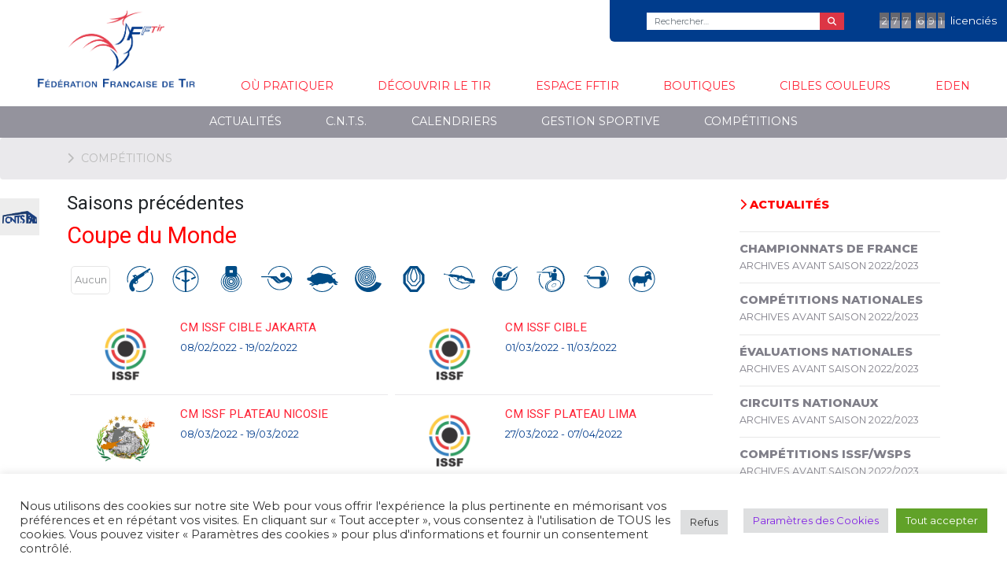

--- FILE ---
content_type: text/html; charset=UTF-8
request_url: https://www.fftir.org/competitions/archives/coupe-du-monde/
body_size: 24224
content:
<!DOCTYPE html>
<html class="no-js" lang="fr-FR">
<head>
    <meta charset="UTF-8">
    <meta http-equiv="x-ua-compatible" content="ie=edge">
    <meta name="viewport" content="width=device-width, initial-scale=1, shrink-to-fit=no">
    <link rel="profile" href="http://gmpg.org/xfn/11"/>
    <link rel="pingback" href="https://www.fftir.org/xmlrpc.php"/>
    <!--wordpress head-->
    <title>Compétitions | Fédération française de tir</title>
<meta name='robots' content='max-image-preview:large' />
	<style>img:is([sizes="auto" i], [sizes^="auto," i]) { contain-intrinsic-size: 3000px 1500px }</style>
	
<!-- Begin Social Rocket v1.3.4.2 https://wpsocialrocket.com -->
<meta property="og:title" content="Compétitions" />
<meta name="twitter:card" content="summary_large_image">
<meta name="twitter:title" content="Compétitions" />
<!-- / Social Rocket -->
<link rel="alternate" type="application/rss+xml" title="Fédération française de tir &raquo; Flux" href="https://www.fftir.org/feed/" />
<link rel="alternate" type="application/rss+xml" title="Fédération française de tir &raquo; Flux des commentaires" href="https://www.fftir.org/comments/feed/" />
<script type="text/javascript">
/* <![CDATA[ */
window._wpemojiSettings = {"baseUrl":"https:\/\/s.w.org\/images\/core\/emoji\/16.0.1\/72x72\/","ext":".png","svgUrl":"https:\/\/s.w.org\/images\/core\/emoji\/16.0.1\/svg\/","svgExt":".svg","source":{"concatemoji":"https:\/\/www.fftir.org\/wp-includes\/js\/wp-emoji-release.min.js?ver=6.8.3"}};
/*! This file is auto-generated */
!function(s,n){var o,i,e;function c(e){try{var t={supportTests:e,timestamp:(new Date).valueOf()};sessionStorage.setItem(o,JSON.stringify(t))}catch(e){}}function p(e,t,n){e.clearRect(0,0,e.canvas.width,e.canvas.height),e.fillText(t,0,0);var t=new Uint32Array(e.getImageData(0,0,e.canvas.width,e.canvas.height).data),a=(e.clearRect(0,0,e.canvas.width,e.canvas.height),e.fillText(n,0,0),new Uint32Array(e.getImageData(0,0,e.canvas.width,e.canvas.height).data));return t.every(function(e,t){return e===a[t]})}function u(e,t){e.clearRect(0,0,e.canvas.width,e.canvas.height),e.fillText(t,0,0);for(var n=e.getImageData(16,16,1,1),a=0;a<n.data.length;a++)if(0!==n.data[a])return!1;return!0}function f(e,t,n,a){switch(t){case"flag":return n(e,"\ud83c\udff3\ufe0f\u200d\u26a7\ufe0f","\ud83c\udff3\ufe0f\u200b\u26a7\ufe0f")?!1:!n(e,"\ud83c\udde8\ud83c\uddf6","\ud83c\udde8\u200b\ud83c\uddf6")&&!n(e,"\ud83c\udff4\udb40\udc67\udb40\udc62\udb40\udc65\udb40\udc6e\udb40\udc67\udb40\udc7f","\ud83c\udff4\u200b\udb40\udc67\u200b\udb40\udc62\u200b\udb40\udc65\u200b\udb40\udc6e\u200b\udb40\udc67\u200b\udb40\udc7f");case"emoji":return!a(e,"\ud83e\udedf")}return!1}function g(e,t,n,a){var r="undefined"!=typeof WorkerGlobalScope&&self instanceof WorkerGlobalScope?new OffscreenCanvas(300,150):s.createElement("canvas"),o=r.getContext("2d",{willReadFrequently:!0}),i=(o.textBaseline="top",o.font="600 32px Arial",{});return e.forEach(function(e){i[e]=t(o,e,n,a)}),i}function t(e){var t=s.createElement("script");t.src=e,t.defer=!0,s.head.appendChild(t)}"undefined"!=typeof Promise&&(o="wpEmojiSettingsSupports",i=["flag","emoji"],n.supports={everything:!0,everythingExceptFlag:!0},e=new Promise(function(e){s.addEventListener("DOMContentLoaded",e,{once:!0})}),new Promise(function(t){var n=function(){try{var e=JSON.parse(sessionStorage.getItem(o));if("object"==typeof e&&"number"==typeof e.timestamp&&(new Date).valueOf()<e.timestamp+604800&&"object"==typeof e.supportTests)return e.supportTests}catch(e){}return null}();if(!n){if("undefined"!=typeof Worker&&"undefined"!=typeof OffscreenCanvas&&"undefined"!=typeof URL&&URL.createObjectURL&&"undefined"!=typeof Blob)try{var e="postMessage("+g.toString()+"("+[JSON.stringify(i),f.toString(),p.toString(),u.toString()].join(",")+"));",a=new Blob([e],{type:"text/javascript"}),r=new Worker(URL.createObjectURL(a),{name:"wpTestEmojiSupports"});return void(r.onmessage=function(e){c(n=e.data),r.terminate(),t(n)})}catch(e){}c(n=g(i,f,p,u))}t(n)}).then(function(e){for(var t in e)n.supports[t]=e[t],n.supports.everything=n.supports.everything&&n.supports[t],"flag"!==t&&(n.supports.everythingExceptFlag=n.supports.everythingExceptFlag&&n.supports[t]);n.supports.everythingExceptFlag=n.supports.everythingExceptFlag&&!n.supports.flag,n.DOMReady=!1,n.readyCallback=function(){n.DOMReady=!0}}).then(function(){return e}).then(function(){var e;n.supports.everything||(n.readyCallback(),(e=n.source||{}).concatemoji?t(e.concatemoji):e.wpemoji&&e.twemoji&&(t(e.twemoji),t(e.wpemoji)))}))}((window,document),window._wpemojiSettings);
/* ]]> */
</script>
<style id='wp-emoji-styles-inline-css' type='text/css'>

	img.wp-smiley, img.emoji {
		display: inline !important;
		border: none !important;
		box-shadow: none !important;
		height: 1em !important;
		width: 1em !important;
		margin: 0 0.07em !important;
		vertical-align: -0.1em !important;
		background: none !important;
		padding: 0 !important;
	}
</style>
<link rel='stylesheet' id='wp-block-library-css' href='https://www.fftir.org/wp-includes/css/dist/block-library/style.min.css?ver=6.8.3' type='text/css' media='all' />
<style id='wp-block-library-theme-inline-css' type='text/css'>
.wp-block-audio :where(figcaption){color:#555;font-size:13px;text-align:center}.is-dark-theme .wp-block-audio :where(figcaption){color:#ffffffa6}.wp-block-audio{margin:0 0 1em}.wp-block-code{border:1px solid #ccc;border-radius:4px;font-family:Menlo,Consolas,monaco,monospace;padding:.8em 1em}.wp-block-embed :where(figcaption){color:#555;font-size:13px;text-align:center}.is-dark-theme .wp-block-embed :where(figcaption){color:#ffffffa6}.wp-block-embed{margin:0 0 1em}.blocks-gallery-caption{color:#555;font-size:13px;text-align:center}.is-dark-theme .blocks-gallery-caption{color:#ffffffa6}:root :where(.wp-block-image figcaption){color:#555;font-size:13px;text-align:center}.is-dark-theme :root :where(.wp-block-image figcaption){color:#ffffffa6}.wp-block-image{margin:0 0 1em}.wp-block-pullquote{border-bottom:4px solid;border-top:4px solid;color:currentColor;margin-bottom:1.75em}.wp-block-pullquote cite,.wp-block-pullquote footer,.wp-block-pullquote__citation{color:currentColor;font-size:.8125em;font-style:normal;text-transform:uppercase}.wp-block-quote{border-left:.25em solid;margin:0 0 1.75em;padding-left:1em}.wp-block-quote cite,.wp-block-quote footer{color:currentColor;font-size:.8125em;font-style:normal;position:relative}.wp-block-quote:where(.has-text-align-right){border-left:none;border-right:.25em solid;padding-left:0;padding-right:1em}.wp-block-quote:where(.has-text-align-center){border:none;padding-left:0}.wp-block-quote.is-large,.wp-block-quote.is-style-large,.wp-block-quote:where(.is-style-plain){border:none}.wp-block-search .wp-block-search__label{font-weight:700}.wp-block-search__button{border:1px solid #ccc;padding:.375em .625em}:where(.wp-block-group.has-background){padding:1.25em 2.375em}.wp-block-separator.has-css-opacity{opacity:.4}.wp-block-separator{border:none;border-bottom:2px solid;margin-left:auto;margin-right:auto}.wp-block-separator.has-alpha-channel-opacity{opacity:1}.wp-block-separator:not(.is-style-wide):not(.is-style-dots){width:100px}.wp-block-separator.has-background:not(.is-style-dots){border-bottom:none;height:1px}.wp-block-separator.has-background:not(.is-style-wide):not(.is-style-dots){height:2px}.wp-block-table{margin:0 0 1em}.wp-block-table td,.wp-block-table th{word-break:normal}.wp-block-table :where(figcaption){color:#555;font-size:13px;text-align:center}.is-dark-theme .wp-block-table :where(figcaption){color:#ffffffa6}.wp-block-video :where(figcaption){color:#555;font-size:13px;text-align:center}.is-dark-theme .wp-block-video :where(figcaption){color:#ffffffa6}.wp-block-video{margin:0 0 1em}:root :where(.wp-block-template-part.has-background){margin-bottom:0;margin-top:0;padding:1.25em 2.375em}
</style>
<style id='classic-theme-styles-inline-css' type='text/css'>
/*! This file is auto-generated */
.wp-block-button__link{color:#fff;background-color:#32373c;border-radius:9999px;box-shadow:none;text-decoration:none;padding:calc(.667em + 2px) calc(1.333em + 2px);font-size:1.125em}.wp-block-file__button{background:#32373c;color:#fff;text-decoration:none}
</style>
<style id='global-styles-inline-css' type='text/css'>
:root{--wp--preset--aspect-ratio--square: 1;--wp--preset--aspect-ratio--4-3: 4/3;--wp--preset--aspect-ratio--3-4: 3/4;--wp--preset--aspect-ratio--3-2: 3/2;--wp--preset--aspect-ratio--2-3: 2/3;--wp--preset--aspect-ratio--16-9: 16/9;--wp--preset--aspect-ratio--9-16: 9/16;--wp--preset--color--black: #000000;--wp--preset--color--cyan-bluish-gray: #abb8c3;--wp--preset--color--white: #ffffff;--wp--preset--color--pale-pink: #f78da7;--wp--preset--color--vivid-red: #cf2e2e;--wp--preset--color--luminous-vivid-orange: #ff6900;--wp--preset--color--luminous-vivid-amber: #fcb900;--wp--preset--color--light-green-cyan: #7bdcb5;--wp--preset--color--vivid-green-cyan: #00d084;--wp--preset--color--pale-cyan-blue: #8ed1fc;--wp--preset--color--vivid-cyan-blue: #0693e3;--wp--preset--color--vivid-purple: #9b51e0;--wp--preset--gradient--vivid-cyan-blue-to-vivid-purple: linear-gradient(135deg,rgba(6,147,227,1) 0%,rgb(155,81,224) 100%);--wp--preset--gradient--light-green-cyan-to-vivid-green-cyan: linear-gradient(135deg,rgb(122,220,180) 0%,rgb(0,208,130) 100%);--wp--preset--gradient--luminous-vivid-amber-to-luminous-vivid-orange: linear-gradient(135deg,rgba(252,185,0,1) 0%,rgba(255,105,0,1) 100%);--wp--preset--gradient--luminous-vivid-orange-to-vivid-red: linear-gradient(135deg,rgba(255,105,0,1) 0%,rgb(207,46,46) 100%);--wp--preset--gradient--very-light-gray-to-cyan-bluish-gray: linear-gradient(135deg,rgb(238,238,238) 0%,rgb(169,184,195) 100%);--wp--preset--gradient--cool-to-warm-spectrum: linear-gradient(135deg,rgb(74,234,220) 0%,rgb(151,120,209) 20%,rgb(207,42,186) 40%,rgb(238,44,130) 60%,rgb(251,105,98) 80%,rgb(254,248,76) 100%);--wp--preset--gradient--blush-light-purple: linear-gradient(135deg,rgb(255,206,236) 0%,rgb(152,150,240) 100%);--wp--preset--gradient--blush-bordeaux: linear-gradient(135deg,rgb(254,205,165) 0%,rgb(254,45,45) 50%,rgb(107,0,62) 100%);--wp--preset--gradient--luminous-dusk: linear-gradient(135deg,rgb(255,203,112) 0%,rgb(199,81,192) 50%,rgb(65,88,208) 100%);--wp--preset--gradient--pale-ocean: linear-gradient(135deg,rgb(255,245,203) 0%,rgb(182,227,212) 50%,rgb(51,167,181) 100%);--wp--preset--gradient--electric-grass: linear-gradient(135deg,rgb(202,248,128) 0%,rgb(113,206,126) 100%);--wp--preset--gradient--midnight: linear-gradient(135deg,rgb(2,3,129) 0%,rgb(40,116,252) 100%);--wp--preset--font-size--small: 13px;--wp--preset--font-size--medium: 20px;--wp--preset--font-size--large: 36px;--wp--preset--font-size--x-large: 42px;--wp--preset--spacing--20: 0.44rem;--wp--preset--spacing--30: 0.67rem;--wp--preset--spacing--40: 1rem;--wp--preset--spacing--50: 1.5rem;--wp--preset--spacing--60: 2.25rem;--wp--preset--spacing--70: 3.38rem;--wp--preset--spacing--80: 5.06rem;--wp--preset--shadow--natural: 6px 6px 9px rgba(0, 0, 0, 0.2);--wp--preset--shadow--deep: 12px 12px 50px rgba(0, 0, 0, 0.4);--wp--preset--shadow--sharp: 6px 6px 0px rgba(0, 0, 0, 0.2);--wp--preset--shadow--outlined: 6px 6px 0px -3px rgba(255, 255, 255, 1), 6px 6px rgba(0, 0, 0, 1);--wp--preset--shadow--crisp: 6px 6px 0px rgba(0, 0, 0, 1);}:where(.is-layout-flex){gap: 0.5em;}:where(.is-layout-grid){gap: 0.5em;}body .is-layout-flex{display: flex;}.is-layout-flex{flex-wrap: wrap;align-items: center;}.is-layout-flex > :is(*, div){margin: 0;}body .is-layout-grid{display: grid;}.is-layout-grid > :is(*, div){margin: 0;}:where(.wp-block-columns.is-layout-flex){gap: 2em;}:where(.wp-block-columns.is-layout-grid){gap: 2em;}:where(.wp-block-post-template.is-layout-flex){gap: 1.25em;}:where(.wp-block-post-template.is-layout-grid){gap: 1.25em;}.has-black-color{color: var(--wp--preset--color--black) !important;}.has-cyan-bluish-gray-color{color: var(--wp--preset--color--cyan-bluish-gray) !important;}.has-white-color{color: var(--wp--preset--color--white) !important;}.has-pale-pink-color{color: var(--wp--preset--color--pale-pink) !important;}.has-vivid-red-color{color: var(--wp--preset--color--vivid-red) !important;}.has-luminous-vivid-orange-color{color: var(--wp--preset--color--luminous-vivid-orange) !important;}.has-luminous-vivid-amber-color{color: var(--wp--preset--color--luminous-vivid-amber) !important;}.has-light-green-cyan-color{color: var(--wp--preset--color--light-green-cyan) !important;}.has-vivid-green-cyan-color{color: var(--wp--preset--color--vivid-green-cyan) !important;}.has-pale-cyan-blue-color{color: var(--wp--preset--color--pale-cyan-blue) !important;}.has-vivid-cyan-blue-color{color: var(--wp--preset--color--vivid-cyan-blue) !important;}.has-vivid-purple-color{color: var(--wp--preset--color--vivid-purple) !important;}.has-black-background-color{background-color: var(--wp--preset--color--black) !important;}.has-cyan-bluish-gray-background-color{background-color: var(--wp--preset--color--cyan-bluish-gray) !important;}.has-white-background-color{background-color: var(--wp--preset--color--white) !important;}.has-pale-pink-background-color{background-color: var(--wp--preset--color--pale-pink) !important;}.has-vivid-red-background-color{background-color: var(--wp--preset--color--vivid-red) !important;}.has-luminous-vivid-orange-background-color{background-color: var(--wp--preset--color--luminous-vivid-orange) !important;}.has-luminous-vivid-amber-background-color{background-color: var(--wp--preset--color--luminous-vivid-amber) !important;}.has-light-green-cyan-background-color{background-color: var(--wp--preset--color--light-green-cyan) !important;}.has-vivid-green-cyan-background-color{background-color: var(--wp--preset--color--vivid-green-cyan) !important;}.has-pale-cyan-blue-background-color{background-color: var(--wp--preset--color--pale-cyan-blue) !important;}.has-vivid-cyan-blue-background-color{background-color: var(--wp--preset--color--vivid-cyan-blue) !important;}.has-vivid-purple-background-color{background-color: var(--wp--preset--color--vivid-purple) !important;}.has-black-border-color{border-color: var(--wp--preset--color--black) !important;}.has-cyan-bluish-gray-border-color{border-color: var(--wp--preset--color--cyan-bluish-gray) !important;}.has-white-border-color{border-color: var(--wp--preset--color--white) !important;}.has-pale-pink-border-color{border-color: var(--wp--preset--color--pale-pink) !important;}.has-vivid-red-border-color{border-color: var(--wp--preset--color--vivid-red) !important;}.has-luminous-vivid-orange-border-color{border-color: var(--wp--preset--color--luminous-vivid-orange) !important;}.has-luminous-vivid-amber-border-color{border-color: var(--wp--preset--color--luminous-vivid-amber) !important;}.has-light-green-cyan-border-color{border-color: var(--wp--preset--color--light-green-cyan) !important;}.has-vivid-green-cyan-border-color{border-color: var(--wp--preset--color--vivid-green-cyan) !important;}.has-pale-cyan-blue-border-color{border-color: var(--wp--preset--color--pale-cyan-blue) !important;}.has-vivid-cyan-blue-border-color{border-color: var(--wp--preset--color--vivid-cyan-blue) !important;}.has-vivid-purple-border-color{border-color: var(--wp--preset--color--vivid-purple) !important;}.has-vivid-cyan-blue-to-vivid-purple-gradient-background{background: var(--wp--preset--gradient--vivid-cyan-blue-to-vivid-purple) !important;}.has-light-green-cyan-to-vivid-green-cyan-gradient-background{background: var(--wp--preset--gradient--light-green-cyan-to-vivid-green-cyan) !important;}.has-luminous-vivid-amber-to-luminous-vivid-orange-gradient-background{background: var(--wp--preset--gradient--luminous-vivid-amber-to-luminous-vivid-orange) !important;}.has-luminous-vivid-orange-to-vivid-red-gradient-background{background: var(--wp--preset--gradient--luminous-vivid-orange-to-vivid-red) !important;}.has-very-light-gray-to-cyan-bluish-gray-gradient-background{background: var(--wp--preset--gradient--very-light-gray-to-cyan-bluish-gray) !important;}.has-cool-to-warm-spectrum-gradient-background{background: var(--wp--preset--gradient--cool-to-warm-spectrum) !important;}.has-blush-light-purple-gradient-background{background: var(--wp--preset--gradient--blush-light-purple) !important;}.has-blush-bordeaux-gradient-background{background: var(--wp--preset--gradient--blush-bordeaux) !important;}.has-luminous-dusk-gradient-background{background: var(--wp--preset--gradient--luminous-dusk) !important;}.has-pale-ocean-gradient-background{background: var(--wp--preset--gradient--pale-ocean) !important;}.has-electric-grass-gradient-background{background: var(--wp--preset--gradient--electric-grass) !important;}.has-midnight-gradient-background{background: var(--wp--preset--gradient--midnight) !important;}.has-small-font-size{font-size: var(--wp--preset--font-size--small) !important;}.has-medium-font-size{font-size: var(--wp--preset--font-size--medium) !important;}.has-large-font-size{font-size: var(--wp--preset--font-size--large) !important;}.has-x-large-font-size{font-size: var(--wp--preset--font-size--x-large) !important;}
:where(.wp-block-post-template.is-layout-flex){gap: 1.25em;}:where(.wp-block-post-template.is-layout-grid){gap: 1.25em;}
:where(.wp-block-columns.is-layout-flex){gap: 2em;}:where(.wp-block-columns.is-layout-grid){gap: 2em;}
:root :where(.wp-block-pullquote){font-size: 1.5em;line-height: 1.6;}
</style>
<link rel='stylesheet' id='cookie-law-info-css' href='https://www.fftir.org/wp-content/plugins/cookie-law-info/legacy/public/css/cookie-law-info-public.css?ver=3.3.9.1' type='text/css' media='all' />
<link rel='stylesheet' id='cookie-law-info-gdpr-css' href='https://www.fftir.org/wp-content/plugins/cookie-law-info/legacy/public/css/cookie-law-info-gdpr.css?ver=3.3.9.1' type='text/css' media='all' />
<link rel='stylesheet' id='bootstrap-basic4-wp-main-css' href='https://www.fftir.org/wp-content/themes/fftir/style.css?ver=1.0' type='text/css' media='all' />
<link rel='stylesheet' id='bootstrap4-css' href='https://www.fftir.org/wp-content/themes/bootstrap-basic4/assets/css/bootstrap.min.css?ver=4.6.2' type='text/css' media='all' />
<link rel='stylesheet' id='bootstrap-basic4-font-awesome5-css' href='https://www.fftir.org/wp-content/themes/bootstrap-basic4/assets/fontawesome/css/all.min.css?ver=5.15.4' type='text/css' media='all' />
<link rel='stylesheet' id='bootstrap-basic4-main-css' href='https://www.fftir.org/wp-content/themes/bootstrap-basic4/assets/css/main.css?ver=1.0' type='text/css' media='all' />
<link rel='stylesheet' id='wp-members-css' href='https://www.fftir.org/wp-content/plugins/wp-members/assets/css/forms/generic-no-float.min.css?ver=3.5.5.1' type='text/css' media='all' />
<link rel='stylesheet' id='wp_mailjet_form_builder_widget-widget-front-styles-css' href='https://www.fftir.org/wp-content/plugins/mailjet-for-wordpress/src/widgetformbuilder/css/front-widget.css?ver=6.1.6' type='text/css' media='all' />
<link rel='stylesheet' id='social_rocket-css' href='https://www.fftir.org/wp-content/plugins/social-rocket/assets/css/style.css?ver=1.3.4.2' type='text/css' media='all' />
<style id='social_rocket-inline-css' type='text/css'>

				 .social-rocket-buttons {
					display: block;
				}
				 .social-rocket-buttons .social-rocket-button,
				 .social-rocket-buttons .social-rocket-button-anchor,
				 .social-rocket-buttons .social-rocket-shares-total {
					-webkit-box-flex: initial;
					-ms-flex: initial;
					flex: initial;
				}
			
			 .social-rocket-buttons .social-rocket-shares-total {
				color: #252525;
			}
			 .social-rocket-buttons {
				text-align: left;
			}
			 .social-rocket-button {
				border-style: solid;
				border-width: 1px;
				border-radius: 0px;
			}
			 .social-rocket-buttons .social-rocket-button,
			 .social-rocket-buttons .social-rocket-button:last-child,
			 .social-rocket-buttons .social-rocket-shares-total {
				margin-bottom: 5px;
				margin-right: 5px;
			}
		
			.social-rocket-floating-buttons .social-rocket-shares-total {
				color: #252525;
			}
		
			.social-rocket-floating-buttons.social-rocket-position-top,
			.social-rocket-floating-buttons.social-rocket-position-bottom {
				text-align: center;
			}
		
			.social-rocket-floating-buttons .social-rocket-floating-button {
				border-style: none;
				border-width: 0px;
				border-radius: 0px;
			}
		
			.social-rocket-floating-buttons .social-rocket-floating-button,
			.social-rocket-floating-buttons .social-rocket-shares-total {
				margin-bottom: 0px;
			}
			
			.social-rocket-tweet {
				background-color: #429cd6;
				color: #ffffff;
				font-size: 24px;
				border-style: none;
				border-width: 1px;
				border-color: #dddddd;
				border-radius: 0px;
			}
			.social-rocket-tweet a {
				border-left: 10px solid #3c87b2;
			}
			.social-rocket-tweet-cta {
				color: #ffffff;
				text-align: right;
			}
		
				@media screen and (max-width: 782px) {
					.social-rocket-inline-buttons.social-rocket-desktop-only {
						display: none !important;
					}
					.social-rocket-inline-buttons.social-rocket-mobile-only {
						display: block;
					}
				}
				@media screen and (min-width: 783px) {
					.social-rocket-inline-buttons.social-rocket-mobile-only {
						display: none !important;
					}
					.social-rocket-inline-buttons.social-rocket-desktop-only {
						display: block;
					}
				}
			
				@media screen and (max-width: 782px) {
					.social-rocket-floating-buttons.social-rocket-desktop-only {
						display: none !important;
					}
					.social-rocket-floating-buttons.social-rocket-mobile-only {
						display: block;
					}
				}
				@media screen and (min-width: 783px) {
					.social-rocket-floating-buttons.social-rocket-mobile-only {
						display: none !important;
					}
					.social-rocket-floating-buttons.social-rocket-desktop-only {
						display: block;
					}
				}
			
</style>
<link rel='stylesheet' id='fontawesome_all-css' href='https://www.fftir.org/wp-content/plugins/social-rocket/assets/css/all.min.css?ver=1.3.4.2' type='text/css' media='all' />
<style id='rocket-lazyload-inline-css' type='text/css'>
.rll-youtube-player{position:relative;padding-bottom:56.23%;height:0;overflow:hidden;max-width:100%;}.rll-youtube-player:focus-within{outline: 2px solid currentColor;outline-offset: 5px;}.rll-youtube-player iframe{position:absolute;top:0;left:0;width:100%;height:100%;z-index:100;background:0 0}.rll-youtube-player img{bottom:0;display:block;left:0;margin:auto;max-width:100%;width:100%;position:absolute;right:0;top:0;border:none;height:auto;-webkit-transition:.4s all;-moz-transition:.4s all;transition:.4s all}.rll-youtube-player img:hover{-webkit-filter:brightness(75%)}.rll-youtube-player .play{height:100%;width:100%;left:0;top:0;position:absolute;background:url(https://www.fftir.org/wp-content/plugins/rocket-lazy-load/assets/img/youtube.png) no-repeat center;background-color: transparent !important;cursor:pointer;border:none;}.wp-embed-responsive .wp-has-aspect-ratio .rll-youtube-player{position:absolute;padding-bottom:0;width:100%;height:100%;top:0;bottom:0;left:0;right:0}
</style>
<script type="text/javascript" src="https://www.fftir.org/wp-includes/js/jquery/jquery.min.js?ver=3.7.1" id="jquery-core-js"></script>
<script type="text/javascript" src="https://www.fftir.org/wp-includes/js/jquery/jquery-migrate.min.js?ver=3.4.1" id="jquery-migrate-js"></script>
<script type="text/javascript" id="cookie-law-info-js-extra">
/* <![CDATA[ */
var Cli_Data = {"nn_cookie_ids":[],"cookielist":[],"non_necessary_cookies":[],"ccpaEnabled":"","ccpaRegionBased":"","ccpaBarEnabled":"","strictlyEnabled":["necessary","obligatoire"],"ccpaType":"gdpr","js_blocking":"1","custom_integration":"","triggerDomRefresh":"","secure_cookies":""};
var cli_cookiebar_settings = {"animate_speed_hide":"500","animate_speed_show":"500","background":"#FFF","border":"#b1a6a6c2","border_on":"","button_1_button_colour":"#61a229","button_1_button_hover":"#4e8221","button_1_link_colour":"#fff","button_1_as_button":"1","button_1_new_win":"","button_2_button_colour":"#333","button_2_button_hover":"#292929","button_2_link_colour":"#444","button_2_as_button":"","button_2_hidebar":"","button_3_button_colour":"#dedfe0","button_3_button_hover":"#b2b2b3","button_3_link_colour":"#333333","button_3_as_button":"1","button_3_new_win":"","button_4_button_colour":"#dedfe0","button_4_button_hover":"#b2b2b3","button_4_link_colour":"#8224e3","button_4_as_button":"1","button_7_button_colour":"#61a229","button_7_button_hover":"#4e8221","button_7_link_colour":"#fff","button_7_as_button":"1","button_7_new_win":"","font_family":"inherit","header_fix":"","notify_animate_hide":"1","notify_animate_show":"","notify_div_id":"#cookie-law-info-bar","notify_position_horizontal":"right","notify_position_vertical":"bottom","scroll_close":"","scroll_close_reload":"","accept_close_reload":"","reject_close_reload":"","showagain_tab":"1","showagain_background":"#fff","showagain_border":"#000","showagain_div_id":"#cookie-law-info-again","showagain_x_position":"100px","text":"#333333","show_once_yn":"","show_once":"10000","logging_on":"","as_popup":"","popup_overlay":"1","bar_heading_text":"","cookie_bar_as":"banner","popup_showagain_position":"bottom-right","widget_position":"left"};
var log_object = {"ajax_url":"https:\/\/www.fftir.org\/wp-admin\/admin-ajax.php"};
/* ]]> */
</script>
<script type="text/javascript" src="https://www.fftir.org/wp-content/plugins/cookie-law-info/legacy/public/js/cookie-law-info-public.js?ver=3.3.9.1" id="cookie-law-info-js"></script>
<link rel="https://api.w.org/" href="https://www.fftir.org/wp-json/" /><link rel="alternate" title="JSON" type="application/json" href="https://www.fftir.org/wp-json/wp/v2/pages/17717" /><link rel="EditURI" type="application/rsd+xml" title="RSD" href="https://www.fftir.org/xmlrpc.php?rsd" />
<meta name="generator" content="WordPress 6.8.3" />
<link rel="canonical" href="https://www.fftir.org/competitions/" />
<link rel='shortlink' href='https://www.fftir.org/?p=17717' />
<link rel="alternate" title="oEmbed (JSON)" type="application/json+oembed" href="https://www.fftir.org/wp-json/oembed/1.0/embed?url=https%3A%2F%2Fwww.fftir.org%2Fcompetitions%2F" />
<link rel="alternate" title="oEmbed (XML)" type="text/xml+oembed" href="https://www.fftir.org/wp-json/oembed/1.0/embed?url=https%3A%2F%2Fwww.fftir.org%2Fcompetitions%2F&#038;format=xml" />
<link rel="icon" href="https://www.fftir.org/wp-content/uploads/2019/11/logo_fftir_mini-150x142.png" sizes="32x32" />
<link rel="icon" href="https://www.fftir.org/wp-content/uploads/2019/11/logo_fftir_mini.png" sizes="192x192" />
<link rel="apple-touch-icon" href="https://www.fftir.org/wp-content/uploads/2019/11/logo_fftir_mini.png" />
<meta name="msapplication-TileImage" content="https://www.fftir.org/wp-content/uploads/2019/11/logo_fftir_mini.png" />
<noscript><style id="rocket-lazyload-nojs-css">.rll-youtube-player, [data-lazy-src]{display:none !important;}</style></noscript>    <!--end wordpress head-->
    <link href="https://fonts.googleapis.com/css2?family=Montserrat:wght@400;800;900&display=swap" rel="stylesheet">
    <link href="https://fonts.googleapis.com/css?family=Roboto&display=swap" rel="stylesheet">

    


</head>
<body class="wp-singular page-template-default page page-id-17717 wp-embed-responsive wp-theme-bootstrap-basic4 wp-child-theme-fftir">

<div class="container-fluid page-container">
    <header class="page-header page-header-sitebrand-topbar">
        <div class="ultra-top-menu row">
            <div class="container-fluid">
                <div class="top-menu">
                    <!--div class="col-md-4 text-right  d-none d-md-block">
                        <ul>
                            <li><a href="/notre-ethique/">Notre Éthique</a></li>
                            <li><a href="/menu/actualite/">Actualités</a></li>
                            <li><a href="/menu/archives/">Archives</a></li>
                        </ul>
                    </div-->
                    
                    <div class="nb-licencies  d-none d-lg-block">
                        <span>2</span> <span>7</span> <span>7</span> <span>6</span> <span>9</span> <span>1</span>                         <div class="d-none d-xl-inline">licenciés</div>
                    </div>
                    <div class="recherche-top text-right">
                        <form method="get" action="/">
                            <div class="input-group">
                                <input class="form-control" type="search" name="s" value="" placeholder="Rechercher…" title="Search …">
                                <span class="input-group-append">
                            <button class="btn btn-danger" type="submit"><i class="fa fa-search"></i></button>
                        </span>
                            </div>
                        </form>
                    </div>

                </div>
            </div>
        </div>

        <div class="row row-with-vspace site-branding">
            <div class="col-8 col-lg-12 site-title  d-block d-sm-block d-lg-none">
                <h1 class="site-title-heading">
                    <a href="https://www.fftir.org/" title="Fédération française de tir" rel="home">
                        <img src="data:image/svg+xml,%3Csvg%20xmlns='http://www.w3.org/2000/svg'%20viewBox='0%200%200%200'%3E%3C/svg%3E" data-lazy-src="/logo-fftir.png"/><noscript><img src="/logo-fftir.png"/></noscript>
                        <span>Fédération française de tir</span>
                    </a>
                </h1>
            </div>
            <div class="col-4 d-lg-none text-right">
                <button class="toggle-menu btn btn-default" type="button">
                    <i class="fa fa-bars fa-2x"></i>
                    <span>Menu</span>
                </button>
            </div>

            <div class="toggle-panel d-lg-none d-block">
                <div class="text-right">
                    <button class="toggle-menu btn btn-default" type="button">
                        <i class="fa fa-times fa-2x"></i>
                        <span>Fermer</span>
                    </button>
                </div>
                <div class="row">
                    <ul id="menu1" class="main-menu"><li id="menu-item-18136" class="menu-item menu-item-type-custom menu-item-object-custom menu-item-18136"><a href="/"><img src="data:image/svg+xml,%3Csvg%20xmlns='http://www.w3.org/2000/svg'%20viewBox='0%200%200%200'%3E%3C/svg%3E" class="home-logo" data-lazy-src="/logo-fftir.png"><noscript><img src="/logo-fftir.png" class="home-logo"></noscript></a></li>
<li id="menu-item-28369" class="menu-item menu-item-type-post_type menu-item-object-page menu-item-28369"><a href="https://www.fftir.org/ou-pratiquer/">Où pratiquer</a></li>
<li id="menu-item-255" class="menu-item menu-item-type-taxonomy menu-item-object-category menu-item-255"><a href="https://www.fftir.org/menu/decouvrir-le-tir/">Découvrir le tir</a></li>
<li id="menu-item-256" class="menu-item menu-item-type-taxonomy menu-item-object-category menu-item-256"><a href="https://www.fftir.org/menu/espace-fftir/">Espace FFTir</a></li>
<li id="menu-item-37170" class="menu-item menu-item-type-taxonomy menu-item-object-category menu-item-37170"><a href="https://www.fftir.org/menu/espace-fftir/les-boutiques-et-partenaires/">Boutiques</a></li>
<li id="menu-item-37289" class="menu-item menu-item-type-custom menu-item-object-custom menu-item-37289"><a target="_blank" href="https://ciblescouleurs.fftir.org/">Cibles couleurs</a></li>
<li id="menu-item-1631375" class="menu-item menu-item-type-custom menu-item-object-custom menu-item-1631375"><a target="_blank" href="https://eden.fftir.org/">EDEN</a></li>
</ul>

                    <ul id="menu2" class="sub-menu"><li id="menu-item-28372" class="menu-item menu-item-type-custom menu-item-object-custom menu-item-28372"><a href="/menu/actualite/">Actualités</a></li>
<li id="menu-item-28374" class="menu-item menu-item-type-taxonomy menu-item-object-category menu-item-28374"><a href="https://www.fftir.org/menu/c-n-t-s/">C.N.T.S.</a></li>
<li id="menu-item-28373" class="menu-item menu-item-type-post_type menu-item-object-page menu-item-28373"><a href="https://www.fftir.org/les-calendriers/">Calendriers</a></li>
<li id="menu-item-28379" class="menu-item menu-item-type-taxonomy menu-item-object-category menu-item-28379"><a href="https://www.fftir.org/menu/gestion-sportive/">Gestion Sportive</a></li>
<li id="menu-item-28391" class="menu-item menu-item-type-custom menu-item-object-custom menu-item-28391"><a href="/competitions/">Compétitions</a></li>
</ul>                </div>
            </div>

        </div>

        <div class="main-navigation">
            <nav>
                <div class="row d-lg-block d-none">
                    <ul id="menu1" class="main-menu"><li class="menu-item menu-item-type-custom menu-item-object-custom menu-item-18136"><a href="/"><img src="data:image/svg+xml,%3Csvg%20xmlns='http://www.w3.org/2000/svg'%20viewBox='0%200%200%200'%3E%3C/svg%3E" class="home-logo" data-lazy-src="/logo-fftir.png"><noscript><img src="/logo-fftir.png" class="home-logo"></noscript></a></li>
<li class="menu-item menu-item-type-post_type menu-item-object-page menu-item-28369"><a href="https://www.fftir.org/ou-pratiquer/">Où pratiquer</a></li>
<li class="menu-item menu-item-type-taxonomy menu-item-object-category menu-item-255"><a href="https://www.fftir.org/menu/decouvrir-le-tir/">Découvrir le tir</a></li>
<li class="menu-item menu-item-type-taxonomy menu-item-object-category menu-item-256"><a href="https://www.fftir.org/menu/espace-fftir/">Espace FFTir</a></li>
<li class="menu-item menu-item-type-taxonomy menu-item-object-category menu-item-37170"><a href="https://www.fftir.org/menu/espace-fftir/les-boutiques-et-partenaires/">Boutiques</a></li>
<li class="menu-item menu-item-type-custom menu-item-object-custom menu-item-37289"><a target="_blank" href="https://ciblescouleurs.fftir.org/">Cibles couleurs</a></li>
<li class="menu-item menu-item-type-custom menu-item-object-custom menu-item-1631375"><a target="_blank" href="https://eden.fftir.org/">EDEN</a></li>
</ul>

                    <ul id="menu2" class="sub-menu"><li class="menu-item menu-item-type-custom menu-item-object-custom menu-item-28372"><a href="/menu/actualite/">Actualités</a></li>
<li class="menu-item menu-item-type-taxonomy menu-item-object-category menu-item-28374"><a href="https://www.fftir.org/menu/c-n-t-s/">C.N.T.S.</a></li>
<li class="menu-item menu-item-type-post_type menu-item-object-page menu-item-28373"><a href="https://www.fftir.org/les-calendriers/">Calendriers</a></li>
<li class="menu-item menu-item-type-taxonomy menu-item-object-category menu-item-28379"><a href="https://www.fftir.org/menu/gestion-sportive/">Gestion Sportive</a></li>
<li class="menu-item menu-item-type-custom menu-item-object-custom menu-item-28391"><a href="/competitions/">Compétitions</a></li>
</ul>                </div>
            </nav>
        </div>
    </header><!--.page-header-->
    <!--div class="front-header">
        <h1>Site officiel de la Fédération Française de Tir</h1>
    </div-->

    <div class="reseaux_sociaux">
        <ul>
            <li><a title="CNTS" href="https://www.cntir.com/" target="_blank"><img src="data:image/svg+xml,%3Csvg%20xmlns='http://www.w3.org/2000/svg'%20viewBox='0%200%200%200'%3E%3C/svg%3E" style="width:44px; height:auto;" data-lazy-src="/logo_cnts.png"><noscript><img src="/logo_cnts.png" style="width:44px; height:auto;"></noscript></a></li>

            
        </ul>
    </div>

    <div id="content" class="site-content row row-with-vspace">

    <div class="container-fluid breadcrumb">
        <div class="container">
            <i class="fa fa-chevron-right"></i> <span>COMPÉTITIONS</span>        </div>
    </div>
    <div class="container">
        <div class="row">
            <main id="main" class="col-md-9" role="main">
                <h4>Saisons précédentes</h4><h1  class="text-danger">Coupe du Monde</h1><style>

    .cal-nom li span {
        display: none;
    }

    .cal-nom.inline li {
        position: relative;
        display: inline-block;
        width: auto;
        vertical-align: top;
    }

    .cal-nom.inline li input {
        opacity: 0;
        position: absolute;
        top: 0;
        left: 0;
    }

    .cal-nom.inline div {
        display: inline-block;
        height: 40px;
        margin-right: 5px;
        width: 40px;
        cursor: pointer;
    }

    .cal-nom.inline .off div {
        opacity: .5;
    }

    .cal-nom.inline div img {
        max-height: 33px;
        width: auto;
        margin: auto;
        display: block;
    }

    .tous div {
        line-height: 34px;
        border: 1px solid #ccc;
        width: 50px !important;
        text-align: center;
        border-radius: 5px;
        height: auto !important;
    }
</style>

<div class="cal-nom inline">
    <ul class="cal-discipline">
        <li class="off tous">
            <div>Aucun</div>
            <input type="checkbox" data-id="0" checked="" value="0">
        </li>
        <li>
            <div><img src="data:image/svg+xml,%3Csvg%20xmlns='http://www.w3.org/2000/svg'%20viewBox='0%200%200%200'%3E%3C/svg%3E" data-lazy-src="/wp-content/themes/fftir/assets/images/disciplines/01-armes-anciennes.svg"><noscript><img src="/wp-content/themes/fftir/assets/images/disciplines/01-armes-anciennes.svg"></noscript></div>
            <input type="checkbox" data-id="1" checked="" value="armes-anciennes-mlaic"> <span>Armes anciennes / MLAIC</span>
        </li>
        <li>
            <div><img src="data:image/svg+xml,%3Csvg%20xmlns='http://www.w3.org/2000/svg'%20viewBox='0%200%200%200'%3E%3C/svg%3E" data-lazy-src="/wp-content/themes/fftir/assets/images/disciplines/02-arbalete.svg"><noscript><img src="/wp-content/themes/fftir/assets/images/disciplines/02-arbalete.svg"></noscript><br></div>
            <input type="checkbox" data-id="2" checked="" value="arbalete-match-et-field"> <span>Arbalète Match et Field</span>
        </li>
        <li>
            <div><img src="data:image/svg+xml,%3Csvg%20xmlns='http://www.w3.org/2000/svg'%20viewBox='0%200%200%200'%3E%3C/svg%3E" data-lazy-src="/wp-content/themes/fftir/assets/images/disciplines/03-bench-rest.svg"><noscript><img src="/wp-content/themes/fftir/assets/images/disciplines/03-bench-rest.svg"></noscript><br></div>
            <input type="checkbox" data-id="3" checked="" value="bench-rest"> <span>Bench-Rest</span>
        </li>
        <li>
            <div><img src="data:image/svg+xml,%3Csvg%20xmlns='http://www.w3.org/2000/svg'%20viewBox='0%200%200%200'%3E%3C/svg%3E" data-lazy-src="/wp-content/themes/fftir/assets/images/disciplines/04-carabine.svg"><noscript><img src="/wp-content/themes/fftir/assets/images/disciplines/04-carabine.svg"></noscript><br></div>
            <input type="checkbox" data-id="4" checked="" value="carabine"> <span>Carabine</span>
        </li>
        <li>
            <div><img src="data:image/svg+xml,%3Csvg%20xmlns='http://www.w3.org/2000/svg'%20viewBox='0%200%200%200'%3E%3C/svg%3E" data-lazy-src="/wp-content/themes/fftir/assets/images/disciplines/05-cible-mobile.svg"><noscript><img src="/wp-content/themes/fftir/assets/images/disciplines/05-cible-mobile.svg"></noscript><br></div>
            <input type="checkbox" data-id="5" checked="" value="cible-mobile"> <span>Cible Mobile</span>
        </li>
        <li>
            <div><img src="data:image/svg+xml,%3Csvg%20xmlns='http://www.w3.org/2000/svg'%20viewBox='0%200%200%200'%3E%3C/svg%3E" data-lazy-src="/wp-content/themes/fftir/assets/images/disciplines/06-ecoles-tir.svg"><noscript><img src="/wp-content/themes/fftir/assets/images/disciplines/06-ecoles-tir.svg"></noscript><br></div>
            <input type="checkbox" data-id="6" checked="" value="ecoles-de-tir"> <span>Écoles de tir</span>
        </li>
        <li>
            <div><img src="data:image/svg+xml,%3Csvg%20xmlns='http://www.w3.org/2000/svg'%20viewBox='0%200%200%200'%3E%3C/svg%3E" data-lazy-src="/wp-content/themes/fftir/assets/images/disciplines/07-tir-sportif.svg"><noscript><img src="/wp-content/themes/fftir/assets/images/disciplines/07-tir-sportif.svg"></noscript><br></div>
            <input type="checkbox" data-id="7" checked="" value="tir-sportif-de-vitesse"> <span>Tir Sportif de Vitesse</span>
        </li>
        <li>
            <div><img src="data:image/svg+xml,%3Csvg%20xmlns='http://www.w3.org/2000/svg'%20viewBox='0%200%200%200'%3E%3C/svg%3E" data-lazy-src="/wp-content/themes/fftir/assets/images/disciplines/08-armes-regelementaires.svg"><noscript><img src="/wp-content/themes/fftir/assets/images/disciplines/08-armes-regelementaires.svg"></noscript><br></div>
            <input type="checkbox" data-id="8" checked="" value="tir-aux-armes-reglementaires"> <span>Tir aux Armes Réglementaires</span>
        </li>
        <li>
            <div><img src="data:image/svg+xml,%3Csvg%20xmlns='http://www.w3.org/2000/svg'%20viewBox='0%200%200%200'%3E%3C/svg%3E" data-lazy-src="/wp-content/themes/fftir/assets/images/disciplines/09-plateau.svg"><noscript><img src="/wp-content/themes/fftir/assets/images/disciplines/09-plateau.svg"></noscript><br></div>
            <input type="checkbox" data-id="9" checked="" value="plateau"> <span>Plateau</span>
        </li>
        <li>
            <div><img src="data:image/svg+xml,%3Csvg%20xmlns='http://www.w3.org/2000/svg'%20viewBox='0%200%200%200'%3E%3C/svg%3E" data-lazy-src="/wp-content/themes/fftir/assets/images/disciplines/10-para-tir.svg"><noscript><img src="/wp-content/themes/fftir/assets/images/disciplines/10-para-tir.svg"></noscript><br></div>
            <input type="checkbox" data-id="10" checked="" value="para-tir"> <span>Para-tir</span>
        </li>
        <li>
            <div><img src="data:image/svg+xml,%3Csvg%20xmlns='http://www.w3.org/2000/svg'%20viewBox='0%200%200%200'%3E%3C/svg%3E" data-lazy-src="/wp-content/themes/fftir/assets/images/disciplines/11-pistolet.svg"><noscript><img src="/wp-content/themes/fftir/assets/images/disciplines/11-pistolet.svg"></noscript><br></div>
            <input type="checkbox" data-id="11" checked="" value="pistolet"> <span>Pistolet</span>
        </li>
        <li>
            <div><img src="data:image/svg+xml,%3Csvg%20xmlns='http://www.w3.org/2000/svg'%20viewBox='0%200%200%200'%3E%3C/svg%3E" data-lazy-src="/wp-content/themes/fftir/assets/images/disciplines/12-silhouettes.svg"><noscript><img src="/wp-content/themes/fftir/assets/images/disciplines/12-silhouettes.svg"></noscript><br></div>
            <input type="checkbox" data-id="12" checked="" value="silhouettes-metalliques"> <span>Silhouettes métalliques</span>
        </li>
    </ul>
</div>
    <div class="media competition" data-disc="plateau,pistolet">
        <figure>
            <img src="data:image/svg+xml,%3Csvg%20xmlns='http://www.w3.org/2000/svg'%20viewBox='0%200%200%200'%3E%3C/svg%3E" data-lazy-src="https://www.fftir.org/wp-content/uploads/2021/09/logo-ISSF-17-3-9.jpeg"><noscript><img src="https://www.fftir.org/wp-content/uploads/2021/09/logo-ISSF-17-3-9.jpeg"></noscript>        </figure>
        <div class="media-body">
            <h5 class="mt-0"><a href="/competitions/cm-issf-cible-jakarta">CM ISSF Cible Jakarta</a></h5>
            <ul class="actu-compet-detail">
                                    <li class="dates">08/02/2022                        - 19/02/2022</li>
                                </ul>
        </div>
    </div>
        <div class="media competition" data-disc="carabine,pistolet">
        <figure>
            <img src="data:image/svg+xml,%3Csvg%20xmlns='http://www.w3.org/2000/svg'%20viewBox='0%200%200%200'%3E%3C/svg%3E" data-lazy-src="https://www.fftir.org/wp-content/uploads/2021/09/logo-ISSF-17-3-9-2.jpeg"><noscript><img src="https://www.fftir.org/wp-content/uploads/2021/09/logo-ISSF-17-3-9-2.jpeg"></noscript>        </figure>
        <div class="media-body">
            <h5 class="mt-0"><a href="/competitions/cm-issf-cible-le-caire">CM ISSF Cible</a></h5>
            <ul class="actu-compet-detail">
                                    <li class="dates">01/03/2022                        - 11/03/2022</li>
                                </ul>
        </div>
    </div>
        <div class="media competition" data-disc="plateau">
        <figure>
            <img src="data:image/svg+xml,%3Csvg%20xmlns='http://www.w3.org/2000/svg'%20viewBox='0%200%200%200'%3E%3C/svg%3E" data-lazy-src="https://www.fftir.org/wp-content/uploads/2022/03/Logo-WC-CYP-2022.png"><noscript><img src="https://www.fftir.org/wp-content/uploads/2022/03/Logo-WC-CYP-2022.png"></noscript>        </figure>
        <div class="media-body">
            <h5 class="mt-0"><a href="/competitions/cm-issf-plateau-nicosie">CM ISSF Plateau Nicosie</a></h5>
            <ul class="actu-compet-detail">
                                    <li class="dates">08/03/2022                        - 19/03/2022</li>
                                </ul>
        </div>
    </div>
        <div class="media competition" data-disc="plateau">
        <figure>
            <img src="data:image/svg+xml,%3Csvg%20xmlns='http://www.w3.org/2000/svg'%20viewBox='0%200%200%200'%3E%3C/svg%3E" data-lazy-src="https://www.fftir.org/wp-content/uploads/2021/09/logo-ISSF-17-3-9-4.jpeg"><noscript><img src="https://www.fftir.org/wp-content/uploads/2021/09/logo-ISSF-17-3-9-4.jpeg"></noscript>        </figure>
        <div class="media-body">
            <h5 class="mt-0"><a href="/competitions/cm-issf-plateau-lima">CM ISSF Plateau Lima</a></h5>
            <ul class="actu-compet-detail">
                                    <li class="dates">27/03/2022                        - 07/04/2022</li>
                                </ul>
        </div>
    </div>
        <div class="media competition" data-disc="carabine,pistolet">
        <figure>
            <img src="data:image/svg+xml,%3Csvg%20xmlns='http://www.w3.org/2000/svg'%20viewBox='0%200%200%200'%3E%3C/svg%3E" data-lazy-src="https://www.fftir.org/wp-content/uploads/2021/09/logo-ISSF-17-3-9-5.jpeg"><noscript><img src="https://www.fftir.org/wp-content/uploads/2021/09/logo-ISSF-17-3-9-5.jpeg"></noscript>        </figure>
        <div class="media-body">
            <h5 class="mt-0"><a href="/competitions/cm-issf-cible-chengdu">CM ISSF Cible Chengdu</a></h5>
            <ul class="actu-compet-detail">
                                    <li class="dates">09/04/2022                        - 19/04/2022</li>
                                </ul>
        </div>
    </div>
        <div class="media competition" data-disc="plateau">
        <figure>
            <img src="data:image/svg+xml,%3Csvg%20xmlns='http://www.w3.org/2000/svg'%20viewBox='0%200%200%200'%3E%3C/svg%3E" data-lazy-src="https://www.fftir.org/wp-content/uploads/2022/04/fftir-2022-04-20-à-23.43.56.jpg"><noscript><img src="https://www.fftir.org/wp-content/uploads/2022/04/fftir-2022-04-20-à-23.43.56.jpg"></noscript>        </figure>
        <div class="media-body">
            <h5 class="mt-0"><a href="/competitions/cm-issf-plateau-lonato">CM ISSF Plateau Lonato</a></h5>
            <ul class="actu-compet-detail">
                                    <li class="dates">19/04/2022                        - 29/04/2022</li>
                                </ul>
        </div>
    </div>
        <div class="media competition" data-disc="plateau">
        <figure>
            <img src="data:image/svg+xml,%3Csvg%20xmlns='http://www.w3.org/2000/svg'%20viewBox='0%200%200%200'%3E%3C/svg%3E" data-lazy-src="https://www.fftir.org/wp-content/uploads/2021/09/logo-ISSF-17-3-9-8.jpeg"><noscript><img src="https://www.fftir.org/wp-content/uploads/2021/09/logo-ISSF-17-3-9-8.jpeg"></noscript>        </figure>
        <div class="media-body">
            <h5 class="mt-0"><a href="/competitions/cm-issf-plateau-linfen-shanxi">CM ISSF Plateau Linfen Shanxi</a></h5>
            <ul class="actu-compet-detail">
                                    <li class="dates">09/05/2022                        - 20/05/2022</li>
                                </ul>
        </div>
    </div>
        <div class="media competition" data-disc="carabine,plateau,pistolet">
        <figure>
            <img src="data:image/svg+xml,%3Csvg%20xmlns='http://www.w3.org/2000/svg'%20viewBox='0%200%200%200'%3E%3C/svg%3E" data-lazy-src="https://www.fftir.org/wp-content/uploads/2022/04/fftir-2022-04-21-à-10.06.21.jpg"><noscript><img src="https://www.fftir.org/wp-content/uploads/2022/04/fftir-2022-04-21-à-10.06.21.jpg"></noscript>        </figure>
        <div class="media-body">
            <h5 class="mt-0"><a href="/competitions/cm-issf-juniors-suhl">CM ISSF Juniors Suhl</a></h5>
            <ul class="actu-compet-detail">
                                    <li class="dates">09/05/2022                        - 20/05/2022</li>
                                </ul>
        </div>
    </div>
        <div class="media competition" data-disc="carabine,plateau,pistolet">
        <figure>
            <img src="data:image/svg+xml,%3Csvg%20xmlns='http://www.w3.org/2000/svg'%20viewBox='0%200%200%200'%3E%3C/svg%3E" data-lazy-src="https://www.fftir.org/wp-content/uploads/2022/03/LOGO-COMPET2.png"><noscript><img src="https://www.fftir.org/wp-content/uploads/2022/03/LOGO-COMPET2.png"></noscript>        </figure>
        <div class="media-body">
            <h5 class="mt-0"><a href="/competitions/cm-issf-cible-plateau-bakou">CM ISSF Cible et Plateau Bakou</a></h5>
            <ul class="actu-compet-detail">
                                    <li class="dates">01/06/2022                        - 14/06/2022</li>
                                </ul>
        </div>
    </div>
        <div class="media competition" data-disc="para-tir">
        <figure>
            <img src="data:image/svg+xml,%3Csvg%20xmlns='http://www.w3.org/2000/svg'%20viewBox='0%200%200%200'%3E%3C/svg%3E" data-lazy-src="https://www.fftir.org/wp-content/uploads/2021/11/SiteWeb-2022-World-Shooting-Para-Sport-World-Cup_rgb_Chateauroux.png"><noscript><img src="https://www.fftir.org/wp-content/uploads/2021/11/SiteWeb-2022-World-Shooting-Para-Sport-World-Cup_rgb_Chateauroux.png"></noscript>        </figure>
        <div class="media-body">
            <h5 class="mt-0"><a href="/competitions/cm-wsps-chateauroux">CM WSPS Châteauroux</a></h5>
            <ul class="actu-compet-detail">
                                    <li class="dates">06/06/2022                        - 13/06/2022</li>
                                </ul>
        </div>
    </div>
        <div class="media competition" data-disc="carabine,pistolet">
        <figure>
            <img src="data:image/svg+xml,%3Csvg%20xmlns='http://www.w3.org/2000/svg'%20viewBox='0%200%200%200'%3E%3C/svg%3E" data-lazy-src="https://www.fftir.org/wp-content/uploads/2021/09/ISSF-Logo-Pantone-Converti.png"><noscript><img src="https://www.fftir.org/wp-content/uploads/2021/09/ISSF-Logo-Pantone-Converti.png"></noscript>        </figure>
        <div class="media-body">
            <h5 class="mt-0"><a href="/competitions/presidents-cup">President's Cup Cibles</a></h5>
            <ul class="actu-compet-detail">
                                    <li class="dates">03/11/2021                        - 10/11/2021</li>
                                </ul>
        </div>
    </div>
        <div class="media competition" data-disc="plateau">
        <figure>
            <img src="data:image/svg+xml,%3Csvg%20xmlns='http://www.w3.org/2000/svg'%20viewBox='0%200%200%200'%3E%3C/svg%3E" data-lazy-src="https://www.fftir.org/wp-content/uploads/2021/09/ISSF-Logo-Pantone-Converti-2.png"><noscript><img src="https://www.fftir.org/wp-content/uploads/2021/09/ISSF-Logo-Pantone-Converti-2.png"></noscript>        </figure>
        <div class="media-body">
            <h5 class="mt-0"><a href="/competitions/presidents-cup-plateau">President's Cup Plateau</a></h5>
            <ul class="actu-compet-detail">
                                    <li class="dates">19/10/2021                        - 24/10/2021</li>
                                </ul>
        </div>
    </div>
        <div class="media competition" data-disc="carabine,pistolet">
        <figure>
            <img src="data:image/svg+xml,%3Csvg%20xmlns='http://www.w3.org/2000/svg'%20viewBox='0%200%200%200'%3E%3C/svg%3E" data-lazy-src="https://www.fftir.org/wp-content/uploads/2022/02/fftir-2022-02-23-à-20.33.31.jpg"><noscript><img src="https://www.fftir.org/wp-content/uploads/2022/02/fftir-2022-02-23-à-20.33.31.jpg"></noscript>        </figure>
        <div class="media-body">
            <h5 class="mt-0"><a href="/competitions/cm-issf-cible-rio">CM ISSF Cible Rio</a></h5>
            <ul class="actu-compet-detail">
                                    <li class="dates">09/04/2022                        - 19/04/2022</li>
                                </ul>
        </div>
    </div>
        <div class="media competition" data-disc="arbalete-match-et-field">
        <figure>
            <img src="data:image/svg+xml,%3Csvg%20xmlns='http://www.w3.org/2000/svg'%20viewBox='0%200%200%200'%3E%3C/svg%3E" data-lazy-src="https://www.fftir.org/wp-content/uploads/2022/05/fftir-2022-05-20-à-11.34.24.jpg"><noscript><img src="https://www.fftir.org/wp-content/uploads/2022/05/fftir-2022-05-20-à-11.34.24.jpg"></noscript>        </figure>
        <div class="media-body">
            <h5 class="mt-0"><a href="/competitions/cm-arbalete-austria-open">CM Arbalète & Austria Open</a></h5>
            <ul class="actu-compet-detail">
                                    <li class="dates">16/06/2022                        - 19/06/2022</li>
                                </ul>
        </div>
    </div>
        <div class="media competition" data-disc="carabine,plateau,pistolet">
        <figure>
            <img src="data:image/svg+xml,%3Csvg%20xmlns='http://www.w3.org/2000/svg'%20viewBox='0%200%200%200'%3E%3C/svg%3E" data-lazy-src="https://www.fftir.org/wp-content/uploads/2022/06/LOGO.jpg"><noscript><img src="https://www.fftir.org/wp-content/uploads/2022/06/LOGO.jpg"></noscript>        </figure>
        <div class="media-body">
            <h5 class="mt-0"><a href="/competitions/cm-issf-changwon">CM ISSF Changwon</a></h5>
            <ul class="actu-compet-detail">
                                    <li class="dates">09/07/2022                        - 22/07/2022</li>
                                </ul>
        </div>
    </div>
        <div class="media competition" data-disc="para-tir">
        <figure>
            <img src="data:image/svg+xml,%3Csvg%20xmlns='http://www.w3.org/2000/svg'%20viewBox='0%200%200%200'%3E%3C/svg%3E" data-lazy-src="https://www.fftir.org/wp-content/uploads/2022/06/fftir-2022-06-16-à-12.50.18.jpg"><noscript><img src="https://www.fftir.org/wp-content/uploads/2022/06/fftir-2022-06-16-à-12.50.18.jpg"></noscript>        </figure>
        <div class="media-body">
            <h5 class="mt-0"><a href="/competitions/cm-wsps-munich">CM WSPS Munich</a></h5>
            <ul class="actu-compet-detail">
                                    <li class="dates">12/07/2022                        - 20/07/2022</li>
                                </ul>
        </div>
    </div>
        <div class="media competition" data-disc="armes-anciennes-mlaic">
        <figure>
            <img src="data:image/svg+xml,%3Csvg%20xmlns='http://www.w3.org/2000/svg'%20viewBox='0%200%200%200'%3E%3C/svg%3E" data-lazy-src="https://www.fftir.org/wp-content/uploads/2022/06/Muzzle_Loaders_Associations_International_Committee_logo.png"><noscript><img src="https://www.fftir.org/wp-content/uploads/2022/06/Muzzle_Loaders_Associations_International_Committee_logo.png"></noscript>        </figure>
        <div class="media-body">
            <h5 class="mt-0"><a href="/competitions/cm-mlaic-armes-anciennes">CM MLAIC Armes Anciennes</a></h5>
            <ul class="actu-compet-detail">
                                    <li class="dates">01/08/2022                        - 07/08/2022</li>
                                </ul>
        </div>
    </div>
        <div class="media competition" data-disc="arbalete-match-et-field">
        <figure>
            <img src="data:image/svg+xml,%3Csvg%20xmlns='http://www.w3.org/2000/svg'%20viewBox='0%200%200%200'%3E%3C/svg%3E" data-lazy-src="https://www.fftir.org/wp-content/uploads/2022/07/fftir-2022-07-07-à-08.26.19.png"><noscript><img src="https://www.fftir.org/wp-content/uploads/2022/07/fftir-2022-07-07-à-08.26.19.png"></noscript>        </figure>
        <div class="media-body">
            <h5 class="mt-0"><a href="/competitions/cm-arbalete-field-veliko">CM Arbalète Field Veliko</a></h5>
            <ul class="actu-compet-detail">
                                    <li class="dates">14/07/2022                        - 18/07/2022</li>
                                </ul>
        </div>
    </div>
        <div class="media competition" data-disc="para-tir">
        <figure>
            <img src="data:image/svg+xml,%3Csvg%20xmlns='http://www.w3.org/2000/svg'%20viewBox='0%200%200%200'%3E%3C/svg%3E" data-lazy-src="https://www.fftir.org/wp-content/uploads/2022/07/fftir-2022-07-12-à-08.37.25.png"><noscript><img src="https://www.fftir.org/wp-content/uploads/2022/07/fftir-2022-07-12-à-08.37.25.png"></noscript>        </figure>
        <div class="media-body">
            <h5 class="mt-0"><a href="/competitions/cm-wsps-changwon">CM WSPS Changwon</a></h5>
            <ul class="actu-compet-detail">
                                    <li class="dates">15/08/2022                        - 25/08/2022</li>
                                </ul>
        </div>
    </div>
        <div class="media competition" data-disc="arbalete-match-et-field">
        <figure>
            <img src="data:image/svg+xml,%3Csvg%20xmlns='http://www.w3.org/2000/svg'%20viewBox='0%200%200%200'%3E%3C/svg%3E" data-lazy-src="https://www.fftir.org/wp-content/uploads/2022/08/fftir-2022-08-22-à-14.20.41.jpg"><noscript><img src="https://www.fftir.org/wp-content/uploads/2022/08/fftir-2022-08-22-à-14.20.41.jpg"></noscript>        </figure>
        <div class="media-body">
            <h5 class="mt-0"><a href="/competitions/cm-arb-match-wil">CM Arb Match Wil</a></h5>
            <ul class="actu-compet-detail">
                                    <li class="dates">25/08/2022                        - 29/08/2022</li>
                                </ul>
        </div>
    </div>
        <div class="media competition" data-disc="arbalete-match-et-field">
        <figure>
            <img src="data:image/svg+xml,%3Csvg%20xmlns='http://www.w3.org/2000/svg'%20viewBox='0%200%200%200'%3E%3C/svg%3E" data-lazy-src="https://www.fftir.org/wp-content/uploads/2022/09/IAU.png"><noscript><img src="https://www.fftir.org/wp-content/uploads/2022/09/IAU.png"></noscript>        </figure>
        <div class="media-body">
            <h5 class="mt-0"><a href="/competitions/cm-arb-match-strasbourg">CM Arb Match Strasbourg</a></h5>
            <ul class="actu-compet-detail">
                                    <li class="dates">29/09/2022                        - 01/10/2022</li>
                                </ul>
        </div>
    </div>
        <div class="media competition" data-disc="arbalete-match-et-field">
        <figure>
            <img src="data:image/svg+xml,%3Csvg%20xmlns='http://www.w3.org/2000/svg'%20viewBox='0%200%200%200'%3E%3C/svg%3E" data-lazy-src="https://www.fftir.org/wp-content/uploads/2022/10/IAU.jpg"><noscript><img src="https://www.fftir.org/wp-content/uploads/2022/10/IAU.jpg"></noscript>        </figure>
        <div class="media-body">
            <h5 class="mt-0"><a href="/competitions/finale-cm-arb-match">Finale CM Arb Match</a></h5>
            <ul class="actu-compet-detail">
                                    <li class="dates">18/11/2022                        - 20/11/2022</li>
                                </ul>
        </div>
    </div>
        <div class="media competition" data-disc="carabine,plateau,pistolet">
        <figure>
            <img src="data:image/svg+xml,%3Csvg%20xmlns='http://www.w3.org/2000/svg'%20viewBox='0%200%200%200'%3E%3C/svg%3E" data-lazy-src="https://www.fftir.org/wp-content/uploads/2022/10/ISSF-Logo-Pantone-Converti.png"><noscript><img src="https://www.fftir.org/wp-content/uploads/2022/10/ISSF-Logo-Pantone-Converti.png"></noscript>        </figure>
        <div class="media-body">
            <h5 class="mt-0"><a href="/competitions/issf-president-cup">ISSF President's Cup</a></h5>
            <ul class="actu-compet-detail">
                                    <li class="dates">28/11/2022                        - 04/12/2022</li>
                                </ul>
        </div>
    </div>
        <div class="media competition" data-disc="arbalete-match-et-field">
        <figure>
            <img src="data:image/svg+xml,%3Csvg%20xmlns='http://www.w3.org/2000/svg'%20viewBox='0%200%200%200'%3E%3C/svg%3E" data-lazy-src="https://www.fftir.org/wp-content/uploads/2022/11/Capture-decran-2022-11-17-a-15.39.55.png"><noscript><img src="https://www.fftir.org/wp-content/uploads/2022/11/Capture-decran-2022-11-17-a-15.39.55.png"></noscript>        </figure>
        <div class="media-body">
            <h5 class="mt-0"><a href="/competitions/finale-cm-arbalete-field">Finale CM Arbalète Field</a></h5>
            <ul class="actu-compet-detail">
                                    <li class="dates">08/12/2022                        - 12/12/2022</li>
                                </ul>
        </div>
    </div>
        <div class="media competition" data-disc="plateau">
        <figure>
            <img src="data:image/svg+xml,%3Csvg%20xmlns='http://www.w3.org/2000/svg'%20viewBox='0%200%200%200'%3E%3C/svg%3E" data-lazy-src="https://www.fftir.org/wp-content/uploads/2021/01/WC_SH_EGY_2021_General_Information_including_Competition_Schedule-copie.jpg"><noscript><img src="https://www.fftir.org/wp-content/uploads/2021/01/WC_SH_EGY_2021_General_Information_including_Competition_Schedule-copie.jpg"></noscript>        </figure>
        <div class="media-body">
            <h5 class="mt-0"><a href="/competitions/gp-plateau">CM ISSF Plateau</a></h5>
            <ul class="actu-compet-detail">
                                    <li class="dates">22/02/2021                        - 05/03/2021</li>
                                </ul>
        </div>
    </div>
        <div class="media competition" data-disc="para-tir">
        <figure>
            <img src="data:image/svg+xml,%3Csvg%20xmlns='http://www.w3.org/2000/svg'%20viewBox='0%200%200%200'%3E%3C/svg%3E" data-lazy-src="https://www.fftir.org/wp-content/uploads/2021/02/Capture-décran-2021-02-08-à-20.37.12-1.png"><noscript><img src="https://www.fftir.org/wp-content/uploads/2021/02/Capture-décran-2021-02-08-à-20.37.12-1.png"></noscript>        </figure>
        <div class="media-body">
            <h5 class="mt-0"><a href="/competitions/cm-para-tir">CM WSPS Al-Aïn</a></h5>
            <ul class="actu-compet-detail">
                                    <li class="dates">15/03/2021                        - 26/03/2021</li>
                                </ul>
        </div>
    </div>
        <div class="media competition" data-disc="carabine,plateau,pistolet">
        <figure>
            <img src="data:image/svg+xml,%3Csvg%20xmlns='http://www.w3.org/2000/svg'%20viewBox='0%200%200%200'%3E%3C/svg%3E" data-lazy-src="https://www.fftir.org/wp-content/uploads/2021/03/WC-RP-IND-2019-Results-Book-2-copie.jpeg"><noscript><img src="https://www.fftir.org/wp-content/uploads/2021/03/WC-RP-IND-2019-Results-Book-2-copie.jpeg"></noscript>        </figure>
        <div class="media-body">
            <h5 class="mt-0"><a href="/competitions/cm-issf">CM ISSF New Delhi</a></h5>
            <ul class="actu-compet-detail">
                                    <li class="dates">18/03/2021                        - 29/03/2021</li>
                                </ul>
        </div>
    </div>
        <div class="media competition" data-disc="carabine,plateau,pistolet">
        <figure>
            <img src="data:image/svg+xml,%3Csvg%20xmlns='http://www.w3.org/2000/svg'%20viewBox='0%200%200%200'%3E%3C/svg%3E" data-lazy-src="https://www.fftir.org/wp-content/uploads/2021/03/Results_Book_WC_Shotgun_Changwon_2019-copie.jpeg"><noscript><img src="https://www.fftir.org/wp-content/uploads/2021/03/Results_Book_WC_Shotgun_Changwon_2019-copie.jpeg"></noscript>        </figure>
        <div class="media-body">
            <h5 class="mt-0"><a href="/competitions/cm-issf-2">CM ISSF Changwon (REPORTÉE)</a></h5>
            <ul class="actu-compet-detail">
                                    <li class="dates">16/04/2021                        - 26/04/2021</li>
                                </ul>
        </div>
    </div>
        <div class="media competition" data-disc="plateau">
        <figure>
            <img src="data:image/svg+xml,%3Csvg%20xmlns='http://www.w3.org/2000/svg'%20viewBox='0%200%200%200'%3E%3C/svg%3E" data-lazy-src="https://www.fftir.org/wp-content/uploads/2021/03/fftir-2021-03-09-à-12.14.20.jpg"><noscript><img src="https://www.fftir.org/wp-content/uploads/2021/03/fftir-2021-03-09-à-12.14.20.jpg"></noscript>        </figure>
        <div class="media-body">
            <h5 class="mt-0"><a href="/competitions/cm-issf-plateau-2">CM ISSF Plateau Lonato</a></h5>
            <ul class="actu-compet-detail">
                                    <li class="dates">05/05/2021                        - 13/05/2021</li>
                                </ul>
        </div>
    </div>
        <div class="media competition" data-disc="para-tir">
        <figure>
            <img src="data:image/svg+xml,%3Csvg%20xmlns='http://www.w3.org/2000/svg'%20viewBox='0%200%200%200'%3E%3C/svg%3E" data-lazy-src="https://www.fftir.org/wp-content/uploads/2021/05/fftir-2021-05-10-à-08.06.35.jpg"><noscript><img src="https://www.fftir.org/wp-content/uploads/2021/05/fftir-2021-05-10-à-08.06.35.jpg"></noscript>        </figure>
        <div class="media-body">
            <h5 class="mt-0"><a href="/competitions/cm-para-tir-3">CM WSPS Lima</a></h5>
            <ul class="actu-compet-detail">
                                    <li class="dates">11/06/2021                        - 19/06/2021</li>
                                </ul>
        </div>
    </div>
        <div class="media competition" data-disc="plateau">
        <figure>
            <img src="data:image/svg+xml,%3Csvg%20xmlns='http://www.w3.org/2000/svg'%20viewBox='0%200%200%200'%3E%3C/svg%3E" data-lazy-src="https://www.fftir.org/wp-content/uploads/2020/09/logo-ISSF-17-3-6.jpg"><noscript><img src="https://www.fftir.org/wp-content/uploads/2020/09/logo-ISSF-17-3-6.jpg"></noscript>        </figure>
        <div class="media-body">
            <h5 class="mt-0"><a href="/competitions/cm-issf-juniors-plateau">CM ISSF Juniors Plateau Almaty</a></h5>
            <ul class="actu-compet-detail">
                                    <li class="dates">26/08/2021                        - 06/09/2021</li>
                                </ul>
        </div>
    </div>
        <div class="media competition" data-disc="carabine,plateau,pistolet">
        <figure>
            <img src="data:image/svg+xml,%3Csvg%20xmlns='http://www.w3.org/2000/svg'%20viewBox='0%200%200%200'%3E%3C/svg%3E" data-lazy-src="https://www.fftir.org/wp-content/uploads/2020/09/logo-ISSF-17-3-8.jpg"><noscript><img src="https://www.fftir.org/wp-content/uploads/2020/09/logo-ISSF-17-3-8.jpg"></noscript>        </figure>
        <div class="media-body">
            <h5 class="mt-0"><a href="/competitions/finale-cm-issf">Finale CM ISSF Bakou</a></h5>
            <ul class="actu-compet-detail">
                                    <li class="dates">18/10/2021                        - 24/10/2021</li>
                                </ul>
        </div>
    </div>
        <div class="media competition" data-disc="carabine,plateau,pistolet">
        <figure>
            <img src="data:image/svg+xml,%3Csvg%20xmlns='http://www.w3.org/2000/svg'%20viewBox='0%200%200%200'%3E%3C/svg%3E" data-lazy-src="https://www.fftir.org/wp-content/uploads/2021/05/WC-RPSH_CRO_2021-General-Information-copie-1.png"><noscript><img src="https://www.fftir.org/wp-content/uploads/2021/05/WC-RPSH_CRO_2021-General-Information-copie-1.png"></noscript>        </figure>
        <div class="media-body">
            <h5 class="mt-0"><a href="/competitions/cm-issf-osijek">CM ISSF Osijek</a></h5>
            <ul class="actu-compet-detail">
                                    <li class="dates">22/06/2021                        - 03/07/2021</li>
                                </ul>
        </div>
    </div>
        <div class="media competition" data-disc="plateau">
        <figure>
            <img src="data:image/svg+xml,%3Csvg%20xmlns='http://www.w3.org/2000/svg'%20viewBox='0%200%200%200'%3E%3C/svg%3E" data-lazy-src="/wp-content/uploads/2020/06/fftir_2020_02_08_a_13.52.54.jpg"><noscript><img src="/wp-content/uploads/2020/06/fftir_2020_02_08_a_13.52.54.jpg"></noscript>        </figure>
        <div class="media-body">
            <h5 class="mt-0"><a href="/competitions/cm-issf-plateau">CM ISSF Plateau</a></h5>
            <ul class="actu-compet-detail">
                                    <li class="dates">04/03/2020                        - 13/03/2020</li>
                                </ul>
        </div>
    </div>
        <div class="media competition" data-disc="para-tir">
        <figure>
            <img src="data:image/svg+xml,%3Csvg%20xmlns='http://www.w3.org/2000/svg'%20viewBox='0%200%200%200'%3E%3C/svg%3E" data-lazy-src="/wp-content/uploads/2020/04/fftir-2020-04-22-à-15.24.51.jpg"><noscript><img src="/wp-content/uploads/2020/04/fftir-2020-04-22-à-15.24.51.jpg"></noscript>        </figure>
        <div class="media-body">
            <h5 class="mt-0"><a href="/competitions/cm-wsps-para-tir-al-ain-2019">CM WSPS Para-tir</a></h5>
            <ul class="actu-compet-detail">
                                    <li class="dates">14/02/2019                        - 24/02/2019</li>
                                </ul>
        </div>
    </div>
        <div class="media competition" data-disc="carabine,pistolet">
        <figure>
            <img src="data:image/svg+xml,%3Csvg%20xmlns='http://www.w3.org/2000/svg'%20viewBox='0%200%200%200'%3E%3C/svg%3E" data-lazy-src="https://www.fftir.org/wp-content/uploads/2020/07/WC-RP-IND-2019-Results-Book-2-copie.jpg"><noscript><img src="https://www.fftir.org/wp-content/uploads/2020/07/WC-RP-IND-2019-Results-Book-2-copie.jpg"></noscript>        </figure>
        <div class="media-body">
            <h5 class="mt-0"><a href="/competitions/cm-issf-cibles-new-delhi-2019">CM ISSF Cible</a></h5>
            <ul class="actu-compet-detail">
                                    <li class="dates">20/02/2019                        - 28/02/2019</li>
                                </ul>
        </div>
    </div>
        <div class="media competition" data-disc="plateau">
        <figure>
            <img src="data:image/svg+xml,%3Csvg%20xmlns='http://www.w3.org/2000/svg'%20viewBox='0%200%200%200'%3E%3C/svg%3E" data-lazy-src="https://www.fftir.org/wp-content/uploads/2020/07/WC-SH-MEX-2019-Results-Book-copie.jpg"><noscript><img src="https://www.fftir.org/wp-content/uploads/2020/07/WC-SH-MEX-2019-Results-Book-copie.jpg"></noscript>        </figure>
        <div class="media-body">
            <h5 class="mt-0"><a href="/competitions/cm-issf-plateau-acapulco-2019">CM ISSF Plateau</a></h5>
            <ul class="actu-compet-detail">
                                    <li class="dates">15/03/2019                        - 26/03/2019</li>
                                </ul>
        </div>
    </div>
        <div class="media competition" data-disc="plateau">
        <figure>
            <img src="data:image/svg+xml,%3Csvg%20xmlns='http://www.w3.org/2000/svg'%20viewBox='0%200%200%200'%3E%3C/svg%3E" data-lazy-src="https://www.fftir.org/wp-content/uploads/2020/07/logo_alainWC-1-1.png"><noscript><img src="https://www.fftir.org/wp-content/uploads/2020/07/logo_alainWC-1-1.png"></noscript>        </figure>
        <div class="media-body">
            <h5 class="mt-0"><a href="/competitions/cm-issf-plateau-al-ain-2019">CM ISSF Plateau</a></h5>
            <ul class="actu-compet-detail">
                                    <li class="dates">05/04/2019                        - 16/04/2019</li>
                                </ul>
        </div>
    </div>
        <div class="media competition" data-disc="carabine,pistolet">
        <figure>
            <img src="data:image/svg+xml,%3Csvg%20xmlns='http://www.w3.org/2000/svg'%20viewBox='0%200%200%200'%3E%3C/svg%3E" data-lazy-src="https://www.fftir.org/wp-content/uploads/2020/07/Results-Book-World-Cup-Beijing-2019-copie.jpg"><noscript><img src="https://www.fftir.org/wp-content/uploads/2020/07/Results-Book-World-Cup-Beijing-2019-copie.jpg"></noscript>        </figure>
        <div class="media-body">
            <h5 class="mt-0"><a href="/competitions/cm-issf-cible-pekin-2019">CM ISSF Cible</a></h5>
            <ul class="actu-compet-detail">
                                    <li class="dates">21/04/2019                        - 29/04/2019</li>
                                </ul>
        </div>
    </div>
        <div class="media competition" data-disc="plateau">
        <figure>
            <img src="data:image/svg+xml,%3Csvg%20xmlns='http://www.w3.org/2000/svg'%20viewBox='0%200%200%200'%3E%3C/svg%3E" data-lazy-src="https://www.fftir.org/wp-content/uploads/2020/07/Results_Book_WC_Shotgun_Changwon_2019-copie.jpg"><noscript><img src="https://www.fftir.org/wp-content/uploads/2020/07/Results_Book_WC_Shotgun_Changwon_2019-copie.jpg"></noscript>        </figure>
        <div class="media-body">
            <h5 class="mt-0"><a href="/competitions/cm-issf-plateau-changwon-2019">CM ISSF Plateau</a></h5>
            <ul class="actu-compet-detail">
                                    <li class="dates">07/05/2019                        - 18/05/2019</li>
                                </ul>
        </div>
    </div>
        <div class="media competition" data-disc="carabine,pistolet">
        <figure>
            <img src="data:image/svg+xml,%3Csvg%20xmlns='http://www.w3.org/2000/svg'%20viewBox='0%200%200%200'%3E%3C/svg%3E" data-lazy-src="https://www.fftir.org/wp-content/uploads/2020/07/mini_logo_wc_munich_18-2-5.jpg"><noscript><img src="https://www.fftir.org/wp-content/uploads/2020/07/mini_logo_wc_munich_18-2-5.jpg"></noscript>        </figure>
        <div class="media-body">
            <h5 class="mt-0"><a href="/competitions/cm-issf-cible-munich-2019">CM ISSF Cible</a></h5>
            <ul class="actu-compet-detail">
                                    <li class="dates">24/05/2019                        - 31/05/2019</li>
                                </ul>
        </div>
    </div>
        <div class="media competition" data-disc="carabine,plateau,pistolet">
        <figure>
            <img src="data:image/svg+xml,%3Csvg%20xmlns='http://www.w3.org/2000/svg'%20viewBox='0%200%200%200'%3E%3C/svg%3E" data-lazy-src="https://www.fftir.org/wp-content/uploads/2020/07/fftir-2020-07-31-à-15.27.13.jpg"><noscript><img src="https://www.fftir.org/wp-content/uploads/2020/07/fftir-2020-07-31-à-15.27.13.jpg"></noscript>        </figure>
        <div class="media-body">
            <h5 class="mt-0"><a href="/competitions/cm-issf-juniors-suhl-2019">CM ISSF Juniors</a></h5>
            <ul class="actu-compet-detail">
                                    <li class="dates">12/07/2019                        - 20/07/2019</li>
                                </ul>
        </div>
    </div>
        <div class="media competition" data-disc="para-tir">
        <figure>
            <img src="data:image/svg+xml,%3Csvg%20xmlns='http://www.w3.org/2000/svg'%20viewBox='0%200%200%200'%3E%3C/svg%3E" data-lazy-src="https://www.fftir.org/wp-content/uploads/2020/07/WSPS-Osijek-2019.jpeg"><noscript><img src="https://www.fftir.org/wp-content/uploads/2020/07/WSPS-Osijek-2019.jpeg"></noscript>        </figure>
        <div class="media-body">
            <h5 class="mt-0"><a href="/competitions/cm-wsps-para-tir-osijek-2019">CM WSPS Para-tir</a></h5>
            <ul class="actu-compet-detail">
                                    <li class="dates">20/07/2019                        - 28/07/2019</li>
                                </ul>
        </div>
    </div>
        <div class="media competition" data-disc="plateau">
        <figure>
            <img src="data:image/svg+xml,%3Csvg%20xmlns='http://www.w3.org/2000/svg'%20viewBox='0%200%200%200'%3E%3C/svg%3E" data-lazy-src="https://www.fftir.org/wp-content/uploads/2020/07/Results_Book_FIN_WC_2019-2-copie.jpg"><noscript><img src="https://www.fftir.org/wp-content/uploads/2020/07/Results_Book_FIN_WC_2019-2-copie.jpg"></noscript>        </figure>
        <div class="media-body">
            <h5 class="mt-0"><a href="/competitions/cm-issf-plateau-lahti-2019">CM ISSF Plateau</a></h5>
            <ul class="actu-compet-detail">
                                    <li class="dates">13/08/2019                        - 23/08/2019</li>
                                </ul>
        </div>
    </div>
        <div class="media competition" data-disc="carabine,pistolet">
        <figure>
            <img src="data:image/svg+xml,%3Csvg%20xmlns='http://www.w3.org/2000/svg'%20viewBox='0%200%200%200'%3E%3C/svg%3E" data-lazy-src="https://www.fftir.org/wp-content/uploads/2020/07/Q20002FSA0209191415.1.APMIX_.0.001-copie.jpg"><noscript><img src="https://www.fftir.org/wp-content/uploads/2020/07/Q20002FSA0209191415.1.APMIX_.0.001-copie.jpg"></noscript>        </figure>
        <div class="media-body">
            <h5 class="mt-0"><a href="/competitions/cm-issf-cible-rio-2019">CM ISSF Cible</a></h5>
            <ul class="actu-compet-detail">
                                    <li class="dates">26/08/2019                        - 03/09/2019</li>
                                </ul>
        </div>
    </div>
        <div class="media competition" data-disc="plateau">
        <figure>
            <img src="data:image/svg+xml,%3Csvg%20xmlns='http://www.w3.org/2000/svg'%20viewBox='0%200%200%200'%3E%3C/svg%3E" data-lazy-src="https://www.fftir.org/wp-content/uploads/2020/07/wcfalain2019_results-copie.jpg"><noscript><img src="https://www.fftir.org/wp-content/uploads/2020/07/wcfalain2019_results-copie.jpg"></noscript>        </figure>
        <div class="media-body">
            <h5 class="mt-0"><a href="/competitions/cm-finale-issf-plateau-al-ain-2019">Finale CM ISSF Plateau</a></h5>
            <ul class="actu-compet-detail">
                                    <li class="dates">08/10/2019                        - 15/10/2019</li>
                                </ul>
        </div>
    </div>
        <div class="media competition" data-disc="carabine,pistolet">
        <figure>
            <img src="data:image/svg+xml,%3Csvg%20xmlns='http://www.w3.org/2000/svg'%20viewBox='0%200%200%200'%3E%3C/svg%3E" data-lazy-src="https://www.fftir.org/wp-content/uploads/2020/07/Results_Book_ISSF_WCF_CHN_2019-copie.jpg"><noscript><img src="https://www.fftir.org/wp-content/uploads/2020/07/Results_Book_ISSF_WCF_CHN_2019-copie.jpg"></noscript>        </figure>
        <div class="media-body">
            <h5 class="mt-0"><a href="/competitions/cm-finale-issf-cible-putian-2019">Finale CM ISSF Cible</a></h5>
            <ul class="actu-compet-detail">
                                    <li class="dates">15/11/2019                        - 24/11/2019</li>
                                </ul>
        </div>
    </div>
        <div class="media competition" data-disc="carabine,plateau,pistolet">
        <figure>
            <img src="data:image/svg+xml,%3Csvg%20xmlns='http://www.w3.org/2000/svg'%20viewBox='0%200%200%200'%3E%3C/svg%3E" data-lazy-src="/wp-content/uploads/2020/04/wc_rpsh_mex_2018_header_ci.jpg"><noscript><img src="/wp-content/uploads/2020/04/wc_rpsh_mex_2018_header_ci.jpg"></noscript>        </figure>
        <div class="media-body">
            <h5 class="mt-0"><a href="/competitions/cm-issf-cible-et-plateau-guadalajara-2018">CM ISSF</a></h5>
            <ul class="actu-compet-detail">
                                    <li class="dates">02/03/2018                        - 12/03/2018</li>
                                </ul>
        </div>
    </div>
        <div class="media competition" data-disc="para-tir">
        <figure>
            <img src="data:image/svg+xml,%3Csvg%20xmlns='http://www.w3.org/2000/svg'%20viewBox='0%200%200%200'%3E%3C/svg%3E" data-lazy-src="/wp-content/uploads/2020/04/fftir_2018_02_16_a_13.52.37.jpg"><noscript><img src="/wp-content/uploads/2020/04/fftir_2018_02_16_a_13.52.37.jpg"></noscript>        </figure>
        <div class="media-body">
            <h5 class="mt-0"><a href="/competitions/cm-wsps-para-tir-al-ain-2018">CM WSPS Para-tir</a></h5>
            <ul class="actu-compet-detail">
                                    <li class="dates">09/03/2018                        - 18/03/2018</li>
                                </ul>
        </div>
    </div>
        <div class="media competition" data-disc="carabine,plateau,pistolet">
        <figure>
            <img src="data:image/svg+xml,%3Csvg%20xmlns='http://www.w3.org/2000/svg'%20viewBox='0%200%200%200'%3E%3C/svg%3E" data-lazy-src="/wp-content/uploads/2020/04/wc_rpsh_kor_2018_header_ci_2.jpg"><noscript><img src="/wp-content/uploads/2020/04/wc_rpsh_kor_2018_header_ci_2.jpg"></noscript>        </figure>
        <div class="media-body">
            <h5 class="mt-0"><a href="/competitions/cm-issf-cible-et-plateau-changwon-2018">CM ISSF</a></h5>
            <ul class="actu-compet-detail">
                                    <li class="dates">20/04/2018                        - 30/04/2018</li>
                                </ul>
        </div>
    </div>
        <div class="media competition" data-disc="carabine,pistolet">
        <figure>
            <img src="data:image/svg+xml,%3Csvg%20xmlns='http://www.w3.org/2000/svg'%20viewBox='0%200%200%200'%3E%3C/svg%3E" data-lazy-src="/wp-content/uploads/2020/04/mini_logo_cm_usa_fortbenning2018.jpg"><noscript><img src="/wp-content/uploads/2020/04/mini_logo_cm_usa_fortbenning2018.jpg"></noscript>        </figure>
        <div class="media-body">
            <h5 class="mt-0"><a href="/competitions/cm-issf-cible-fort-benning-2018">CM ISSF Cible</a></h5>
            <ul class="actu-compet-detail">
                                    <li class="dates">07/05/2018                        - 15/05/2018</li>
                                </ul>
        </div>
    </div>
        <div class="media competition" data-disc="carabine,pistolet">
        <figure>
            <img src="data:image/svg+xml,%3Csvg%20xmlns='http://www.w3.org/2000/svg'%20viewBox='0%200%200%200'%3E%3C/svg%3E" data-lazy-src="https://www.fftir.org/wp-content/uploads/2020/07/mini_logo_wc_munich_18-2-6.jpg"><noscript><img src="https://www.fftir.org/wp-content/uploads/2020/07/mini_logo_wc_munich_18-2-6.jpg"></noscript>        </figure>
        <div class="media-body">
            <h5 class="mt-0"><a href="/competitions/cm-issf-cibles-munich-2018">CM ISSF Cible</a></h5>
            <ul class="actu-compet-detail">
                                    <li class="dates">22/05/2018                        - 29/05/2018</li>
                                </ul>
        </div>
    </div>
        <div class="media competition" data-disc="plateau">
        <figure>
            <img src="data:image/svg+xml,%3Csvg%20xmlns='http://www.w3.org/2000/svg'%20viewBox='0%200%200%200'%3E%3C/svg%3E" data-lazy-src="/wp-content/uploads/2020/04/wc_sh_mlt_2018_header_ci_2.jpg"><noscript><img src="/wp-content/uploads/2020/04/wc_sh_mlt_2018_header_ci_2.jpg"></noscript>        </figure>
        <div class="media-body">
            <h5 class="mt-0"><a href="/competitions/cm-issf-plateau-siggiewi-2018">CM ISSF Plateau</a></h5>
            <ul class="actu-compet-detail">
                                    <li class="dates">05/06/2018                        - 15/06/2018</li>
                                </ul>
        </div>
    </div>
        <div class="media competition" data-disc="carabine,plateau,pistolet">
        <figure>
            <img src="data:image/svg+xml,%3Csvg%20xmlns='http://www.w3.org/2000/svg'%20viewBox='0%200%200%200'%3E%3C/svg%3E" data-lazy-src="https://www.fftir.org/wp-content/uploads/2020/07/JWC-RPSH-GER-2016-Results-Book-2-copie-4.jpg"><noscript><img src="https://www.fftir.org/wp-content/uploads/2020/07/JWC-RPSH-GER-2016-Results-Book-2-copie-4.jpg"></noscript>        </figure>
        <div class="media-body">
            <h5 class="mt-0"><a href="/competitions/cm-issf-juniors-cible-et-plateau-suhl-2018">CM ISSF Juniors</a></h5>
            <ul class="actu-compet-detail">
                                    <li class="dates">23/06/2018                        - 29/06/2018</li>
                                </ul>
        </div>
    </div>
        <div class="media competition" data-disc="plateau">
        <figure>
            <img src="data:image/svg+xml,%3Csvg%20xmlns='http://www.w3.org/2000/svg'%20viewBox='0%200%200%200'%3E%3C/svg%3E" data-lazy-src="/wp-content/uploads/2020/04/mini_logo_cm_usa_fortbenning2018-1.jpg"><noscript><img src="/wp-content/uploads/2020/04/mini_logo_cm_usa_fortbenning2018-1.jpg"></noscript>        </figure>
        <div class="media-body">
            <h5 class="mt-0"><a href="/competitions/cm-issf-plateau-tucson-2018">CM ISSF Plateau</a></h5>
            <ul class="actu-compet-detail">
                                    <li class="dates">09/07/2018                        - 19/07/2018</li>
                                </ul>
        </div>
    </div>
        <div class="media competition" data-disc="para-tir">
        <figure>
            <img src="data:image/svg+xml,%3Csvg%20xmlns='http://www.w3.org/2000/svg'%20viewBox='0%200%200%200'%3E%3C/svg%3E" data-lazy-src="/wp-content/uploads/2020/04/chateauroux_2018_wsps_world_cup_final_01_ld_2.png"><noscript><img src="/wp-content/uploads/2020/04/chateauroux_2018_wsps_world_cup_final_01_ld_2.png"></noscript>        </figure>
        <div class="media-body">
            <h5 class="mt-0"><a href="/competitions/cm-wsps-para-tir-chateauroux-2018">CM WSPS Para-tir</a></h5>
            <ul class="actu-compet-detail">
                                    <li class="dates">22/09/2018                        - 30/09/2018</li>
                                </ul>
        </div>
    </div>
        <div class="media competition" data-disc="carabine,plateau,pistolet">
        <figure>
            <img src="data:image/svg+xml,%3Csvg%20xmlns='http://www.w3.org/2000/svg'%20viewBox='0%200%200%200'%3E%3C/svg%3E" data-lazy-src="/wp-content/uploads/2020/04/wc_rpsh_ind_2017_header_ci-1.jpg"><noscript><img src="/wp-content/uploads/2020/04/wc_rpsh_ind_2017_header_ci-1.jpg"></noscript>        </figure>
        <div class="media-body">
            <h5 class="mt-0"><a href="/competitions/cm-issf-cible-et-plateau-new-delhi-2017">CM ISSF</a></h5>
            <ul class="actu-compet-detail">
                                    <li class="dates">22/02/2017                        - 04/03/2017</li>
                                </ul>
        </div>
    </div>
        <div class="media competition" data-disc="plateau">
        <figure>
            <img src="data:image/svg+xml,%3Csvg%20xmlns='http://www.w3.org/2000/svg'%20viewBox='0%200%200%200'%3E%3C/svg%3E" data-lazy-src="/wp-content/uploads/2020/04/wc_sh_cyp_2017_header_ci.jpg"><noscript><img src="/wp-content/uploads/2020/04/wc_sh_cyp_2017_header_ci.jpg"></noscript>        </figure>
        <div class="media-body">
            <h5 class="mt-0"><a href="/competitions/cm-issf-plateau-larnaca-2017">CM ISSF Plateau</a></h5>
            <ul class="actu-compet-detail">
                                    <li class="dates">28/04/2017                        - 08/05/2017</li>
                                </ul>
        </div>
    </div>
        <div class="media competition" data-disc="carabine,pistolet">
        <figure>
            <img src="data:image/svg+xml,%3Csvg%20xmlns='http://www.w3.org/2000/svg'%20viewBox='0%200%200%200'%3E%3C/svg%3E" data-lazy-src="https://www.fftir.org/wp-content/uploads/2020/07/mini_logo_wc_munich_18-2-7.jpg"><noscript><img src="https://www.fftir.org/wp-content/uploads/2020/07/mini_logo_wc_munich_18-2-7.jpg"></noscript>        </figure>
        <div class="media-body">
            <h5 class="mt-0"><a href="/competitions/cm-issf-cible-munich-2017">CM ISSF Cible</a></h5>
            <ul class="actu-compet-detail">
                                    <li class="dates">17/05/2017                        - 24/05/2017</li>
                                </ul>
        </div>
    </div>
        <div class="media competition" data-disc="carabine,cible-mobile,pistolet">
        <figure>
            <img src="data:image/svg+xml,%3Csvg%20xmlns='http://www.w3.org/2000/svg'%20viewBox='0%200%200%200'%3E%3C/svg%3E" data-lazy-src="/wp-content/uploads/2020/04/wc_rp_aze_2017_header_ci.png"><noscript><img src="/wp-content/uploads/2020/04/wc_rp_aze_2017_header_ci.png"></noscript>        </figure>
        <div class="media-body">
            <h5 class="mt-0"><a href="/competitions/cm-issf-cible-gabala-2017">CM ISSF Cible</a></h5>
            <ul class="actu-compet-detail">
                                    <li class="dates">05/06/2017                        - 13/06/2017</li>
                                </ul>
        </div>
    </div>
        <div class="media competition" data-disc="plateau">
        <figure>
            <img src="data:image/svg+xml,%3Csvg%20xmlns='http://www.w3.org/2000/svg'%20viewBox='0%200%200%200'%3E%3C/svg%3E" data-lazy-src="https://www.fftir.org/wp-content/uploads/2020/07/Porpetto-2017.jpeg"><noscript><img src="https://www.fftir.org/wp-content/uploads/2020/07/Porpetto-2017.jpeg"></noscript>        </figure>
        <div class="media-body">
            <h5 class="mt-0"><a href="/competitions/cm-issf-juniors-plateau-porpetto-2017">CM ISSF Juniors Plateau</a></h5>
            <ul class="actu-compet-detail">
                                    <li class="dates">15/08/2017                        - 20/08/2017</li>
                                </ul>
        </div>
    </div>
        <div class="media competition" data-disc="carabine,plateau,pistolet">
        <figure>
            <img src="data:image/svg+xml,%3Csvg%20xmlns='http://www.w3.org/2000/svg'%20viewBox='0%200%200%200'%3E%3C/svg%3E" data-lazy-src="/wp-content/uploads/2020/04/wcf_rpsh_ind_2017_header_ci.png"><noscript><img src="/wp-content/uploads/2020/04/wcf_rpsh_ind_2017_header_ci.png"></noscript>        </figure>
        <div class="media-body">
            <h5 class="mt-0"><a href="/competitions/finale-cm-issf-cible-et-plateau-2017">Finale CM ISSF</a></h5>
            <ul class="actu-compet-detail">
                                    <li class="dates">23/10/2017                        - 30/10/2017</li>
                                </ul>
        </div>
    </div>
        <div class="media competition" data-disc="para-tir">
        <figure>
            <img src="data:image/svg+xml,%3Csvg%20xmlns='http://www.w3.org/2000/svg'%20viewBox='0%200%200%200'%3E%3C/svg%3E" data-lazy-src="/wp-content/uploads/2020/04/fftir_2017_02_16_a_14.56.38.jpg"><noscript><img src="/wp-content/uploads/2020/04/fftir_2017_02_16_a_14.56.38.jpg"></noscript>        </figure>
        <div class="media-body">
            <h5 class="mt-0"><a href="/competitions/cm-ipcs-para-tir-al-ain-2017">CM WSPS Para-tir</a></h5>
            <ul class="actu-compet-detail">
                                    <li class="dates">18/02/2017                        - 28/02/2017</li>
                                </ul>
        </div>
    </div>
        <div class="media competition" data-disc="para-tir">
        <figure>
            <img src="data:image/svg+xml,%3Csvg%20xmlns='http://www.w3.org/2000/svg'%20viewBox='0%200%200%200'%3E%3C/svg%3E" data-lazy-src="/wp-content/uploads/2020/04/logocmparaosijek_2.jpg"><noscript><img src="/wp-content/uploads/2020/04/logocmparaosijek_2.jpg"></noscript>        </figure>
        <div class="media-body">
            <h5 class="mt-0"><a href="/competitions/cm-ipcs-para-tir-osijek-2017">CM WSPS Para-tir</a></h5>
            <ul class="actu-compet-detail">
                                    <li class="dates">19/09/2017                        - 26/09/2017</li>
                                </ul>
        </div>
    </div>
        <div class="media competition" data-disc="para-tir">
        <figure>
            <img src="data:image/svg+xml,%3Csvg%20xmlns='http://www.w3.org/2000/svg'%20viewBox='0%200%200%200'%3E%3C/svg%3E" data-lazy-src="/wp-content/uploads/2020/04/Bangkok-fftir_2017_10_16_a_15.29.21.jpg"><noscript><img src="/wp-content/uploads/2020/04/Bangkok-fftir_2017_10_16_a_15.29.21.jpg"></noscript>        </figure>
        <div class="media-body">
            <h5 class="mt-0"><a href="/competitions/cm-ipcs-para-tir-bangkok-2017">CM WSPS Para-tir</a></h5>
            <ul class="actu-compet-detail">
                                    <li class="dates">04/11/2017                        - 12/11/2017</li>
                                </ul>
        </div>
    </div>
        <div class="media competition" data-disc="carabine,plateau,pistolet">
        <figure>
            <img src="data:image/svg+xml,%3Csvg%20xmlns='http://www.w3.org/2000/svg'%20viewBox='0%200%200%200'%3E%3C/svg%3E" data-lazy-src="https://www.fftir.org/wp-content/uploads/2020/07/fftir-2020-07-31-à-14.40.43.jpg"><noscript><img src="https://www.fftir.org/wp-content/uploads/2020/07/fftir-2020-07-31-à-14.40.43.jpg"></noscript>        </figure>
        <div class="media-body">
            <h5 class="mt-0"><a href="/competitions/coupe-du-monde-rio-2016">CM ISSF</a></h5>
            <ul class="actu-compet-detail">
                                    <li class="dates">13/04/2016                        - 25/04/2016</li>
                                </ul>
        </div>
    </div>
        <div class="media competition" data-disc="carabine,plateau,pistolet">
        <figure>
            <img src="data:image/svg+xml,%3Csvg%20xmlns='http://www.w3.org/2000/svg'%20viewBox='0%200%200%200'%3E%3C/svg%3E" data-lazy-src="https://www.fftir.org/wp-content/uploads/2020/07/JWC-RPSH-GER-2016-Results-Book-2-copie.jpg"><noscript><img src="https://www.fftir.org/wp-content/uploads/2020/07/JWC-RPSH-GER-2016-Results-Book-2-copie.jpg"></noscript>        </figure>
        <div class="media-body">
            <h5 class="mt-0"><a href="/competitions/coupe-du-monde-juniors-2016">CM ISSF Juniors</a></h5>
            <ul class="actu-compet-detail">
                                    <li class="dates">29/04/2016                        - 06/05/2016</li>
                                </ul>
        </div>
    </div>
        <div class="media competition" data-disc="carabine,pistolet">
        <figure>
            <img src="data:image/svg+xml,%3Csvg%20xmlns='http://www.w3.org/2000/svg'%20viewBox='0%200%200%200'%3E%3C/svg%3E" data-lazy-src="https://www.fftir.org/wp-content/uploads/2020/07/mini_logo_wc_munich_18-2-8.jpg"><noscript><img src="https://www.fftir.org/wp-content/uploads/2020/07/mini_logo_wc_munich_18-2-8.jpg"></noscript>        </figure>
        <div class="media-body">
            <h5 class="mt-0"><a href="/competitions/coupe-du-monde-munich-2016">CM ISSF Cible</a></h5>
            <ul class="actu-compet-detail">
                                    <li class="dates">19/05/2016                        - 26/05/2016</li>
                                </ul>
        </div>
    </div>
        <div class="media competition" data-disc="plateau">
        <figure>
            <img src="data:image/svg+xml,%3Csvg%20xmlns='http://www.w3.org/2000/svg'%20viewBox='0%200%200%200'%3E%3C/svg%3E" data-lazy-src="https://www.fftir.org/wp-content/uploads/2020/07/WC-SH-SMR-2016-Results-Book-2-copie.jpg"><noscript><img src="https://www.fftir.org/wp-content/uploads/2020/07/WC-SH-SMR-2016-Results-Book-2-copie.jpg"></noscript>        </figure>
        <div class="media-body">
            <h5 class="mt-0"><a href="/competitions/coupe-du-monde-san-marin-2016">CM ISSF Plateau</a></h5>
            <ul class="actu-compet-detail">
                                    <li class="dates">01/06/2016                        - 11/06/2016</li>
                                </ul>
        </div>
    </div>
        <div class="media competition" data-disc="carabine,plateau,pistolet">
        <figure>
            <img src="data:image/svg+xml,%3Csvg%20xmlns='http://www.w3.org/2000/svg'%20viewBox='0%200%200%200'%3E%3C/svg%3E" data-lazy-src="https://www.fftir.org/wp-content/uploads/2020/07/fftir-2020-07-31-à-14.44.35.jpg"><noscript><img src="https://www.fftir.org/wp-content/uploads/2020/07/fftir-2020-07-31-à-14.44.35.jpg"></noscript>        </figure>
        <div class="media-body">
            <h5 class="mt-0"><a href="/competitions/coupe-du-monde-baku-2016">CM ISSF</a></h5>
            <ul class="actu-compet-detail">
                                    <li class="dates">20/06/2016                        - 29/06/2016</li>
                                </ul>
        </div>
    </div>
        <div class="media competition" data-disc="carabine,pistolet">
        <figure>
            <img src="data:image/svg+xml,%3Csvg%20xmlns='http://www.w3.org/2000/svg'%20viewBox='0%200%200%200'%3E%3C/svg%3E" data-lazy-src="https://www.fftir.org/wp-content/uploads/2020/07/fftir-2020-07-31-à-15.16.33.jpg"><noscript><img src="https://www.fftir.org/wp-content/uploads/2020/07/fftir-2020-07-31-à-15.16.33.jpg"></noscript>        </figure>
        <div class="media-body">
            <h5 class="mt-0"><a href="/competitions/finale-coupe-du-monde-issf-cibles-2016">Finale CM ISSF Cible</a></h5>
            <ul class="actu-compet-detail">
                                    <li class="dates">04/10/2016                        - 10/10/2016</li>
                                </ul>
        </div>
    </div>
        <div class="media competition" data-disc="plateau">
        <figure>
            <img src="data:image/svg+xml,%3Csvg%20xmlns='http://www.w3.org/2000/svg'%20viewBox='0%200%200%200'%3E%3C/svg%3E" data-lazy-src="https://www.fftir.org/wp-content/uploads/2020/07/WCF-SH-ITA-2016-Results-Book-copie.jpg"><noscript><img src="https://www.fftir.org/wp-content/uploads/2020/07/WCF-SH-ITA-2016-Results-Book-copie.jpg"></noscript>        </figure>
        <div class="media-body">
            <h5 class="mt-0"><a href="/competitions/finale-coupe-du-monde-issf-plateau-2016">Finale CM ISSF Plateau</a></h5>
            <ul class="actu-compet-detail">
                                    <li class="dates">10/10/2016                        - 16/10/2016</li>
                                </ul>
        </div>
    </div>
        <div class="media competition" data-disc="carabine,plateau,pistolet">
        <figure>
            <img src="data:image/svg+xml,%3Csvg%20xmlns='http://www.w3.org/2000/svg'%20viewBox='0%200%200%200'%3E%3C/svg%3E" data-lazy-src="https://www.fftir.org/wp-content/uploads/2020/07/WCF-RPSH-AZE-2014-Results-Book-2-copie.jpg"><noscript><img src="https://www.fftir.org/wp-content/uploads/2020/07/WCF-RPSH-AZE-2014-Results-Book-2-copie.jpg"></noscript>        </figure>
        <div class="media-body">
            <h5 class="mt-0"><a href="/competitions/finale-coupe-du-monde-issf-2014">Finale CM ISSF</a></h5>
            <ul class="actu-compet-detail">
                                    <li class="dates">21/10/2014                        - 28/10/2014</li>
                                </ul>
        </div>
    </div>
        <div class="media competition" data-disc="plateau">
        <figure>
            <img src="data:image/svg+xml,%3Csvg%20xmlns='http://www.w3.org/2000/svg'%20viewBox='0%200%200%200'%3E%3C/svg%3E" data-lazy-src="https://www.fftir.org/wp-content/uploads/2020/07/WC-Acapulco-2015-copie.jpg"><noscript><img src="https://www.fftir.org/wp-content/uploads/2020/07/WC-Acapulco-2015-copie.jpg"></noscript>        </figure>
        <div class="media-body">
            <h5 class="mt-0"><a href="/competitions/cm-plateau-acapulco-2015">CM ISSF Plateau</a></h5>
            <ul class="actu-compet-detail">
                                    <li class="dates">28/02/2015                        - 10/03/2015</li>
                                </ul>
        </div>
    </div>
        <div class="media competition" data-disc="plateau">
        <figure>
            <img src="data:image/svg+xml,%3Csvg%20xmlns='http://www.w3.org/2000/svg'%20viewBox='0%200%200%200'%3E%3C/svg%3E" data-lazy-src="https://www.fftir.org/wp-content/uploads/2020/07/logo_alainWC-1.png"><noscript><img src="https://www.fftir.org/wp-content/uploads/2020/07/logo_alainWC-1.png"></noscript>        </figure>
        <div class="media-body">
            <h5 class="mt-0"><a href="/competitions/cm-plateau-al-ain-2015">CM ISSF Plateau</a></h5>
            <ul class="actu-compet-detail">
                                    <li class="dates">19/03/2015                        - 29/03/2015</li>
                                </ul>
        </div>
    </div>
        <div class="media competition" data-disc="carabine,pistolet">
        <figure>
            <img src="data:image/svg+xml,%3Csvg%20xmlns='http://www.w3.org/2000/svg'%20viewBox='0%200%200%200'%3E%3C/svg%3E" data-lazy-src="https://www.fftir.org/wp-content/uploads/2020/07/Results_Book_WC_Shotgun_Changwon_2019-copie-1.jpg"><noscript><img src="https://www.fftir.org/wp-content/uploads/2020/07/Results_Book_WC_Shotgun_Changwon_2019-copie-1.jpg"></noscript>        </figure>
        <div class="media-body">
            <h5 class="mt-0"><a href="/competitions/cm-cibles-changwon-2015">CM ISSF Cible</a></h5>
            <ul class="actu-compet-detail">
                                    <li class="dates">08/04/2015                        - 17/04/2015</li>
                                </ul>
        </div>
    </div>
        <div class="media competition" data-disc="plateau">
        <figure>
            <img src="data:image/svg+xml,%3Csvg%20xmlns='http://www.w3.org/2000/svg'%20viewBox='0%200%200%200'%3E%3C/svg%3E" data-lazy-src="https://www.fftir.org/wp-content/uploads/2020/07/WC-SH-CYP-2015-Results-Book-copie.jpg"><noscript><img src="https://www.fftir.org/wp-content/uploads/2020/07/WC-SH-CYP-2015-Results-Book-copie.jpg"></noscript>        </figure>
        <div class="media-body">
            <h5 class="mt-0"><a href="/competitions/cm-plateau-larnaca-2015">CM ISSF Plateau</a></h5>
            <ul class="actu-compet-detail">
                                    <li class="dates">24/04/2015                        - 04/05/2015</li>
                                </ul>
        </div>
    </div>
        <div class="media competition" data-disc="carabine,pistolet">
        <figure>
            <img src="data:image/svg+xml,%3Csvg%20xmlns='http://www.w3.org/2000/svg'%20viewBox='0%200%200%200'%3E%3C/svg%3E" data-lazy-src="https://www.fftir.org/wp-content/uploads/2020/07/mini_logo_cm_usa_fortbenning2018-1.jpg"><noscript><img src="https://www.fftir.org/wp-content/uploads/2020/07/mini_logo_cm_usa_fortbenning2018-1.jpg"></noscript>        </figure>
        <div class="media-body">
            <h5 class="mt-0"><a href="/competitions/cm-cibles-fort-benning-2015">CM ISSF Cible</a></h5>
            <ul class="actu-compet-detail">
                                    <li class="dates">11/05/2015                        - 19/05/2015</li>
                                </ul>
        </div>
    </div>
        <div class="media competition" data-disc="carabine,pistolet">
        <figure>
            <img src="data:image/svg+xml,%3Csvg%20xmlns='http://www.w3.org/2000/svg'%20viewBox='0%200%200%200'%3E%3C/svg%3E" data-lazy-src="https://www.fftir.org/wp-content/uploads/2020/07/mini_logo_wc_munich_18-2-9.jpg"><noscript><img src="https://www.fftir.org/wp-content/uploads/2020/07/mini_logo_wc_munich_18-2-9.jpg"></noscript>        </figure>
        <div class="media-body">
            <h5 class="mt-0"><a href="/competitions/cm-cibles-munich-2015">CM ISSF Cible</a></h5>
            <ul class="actu-compet-detail">
                                    <li class="dates">26/05/2015                        - 02/06/2015</li>
                                </ul>
        </div>
    </div>
        <div class="media competition" data-disc="carabine,plateau,pistolet">
        <figure>
            <img src="data:image/svg+xml,%3Csvg%20xmlns='http://www.w3.org/2000/svg'%20viewBox='0%200%200%200'%3E%3C/svg%3E" data-lazy-src="https://www.fftir.org/wp-content/uploads/2020/07/wc_rp_aze_2017_header_ci.png"><noscript><img src="https://www.fftir.org/wp-content/uploads/2020/07/wc_rp_aze_2017_header_ci.png"></noscript>        </figure>
        <div class="media-body">
            <h5 class="mt-0"><a href="/competitions/cm-cibles-et-plateau-gabala-2015">CM ISSF</a></h5>
            <ul class="actu-compet-detail">
                                    <li class="dates">06/08/2015                        - 16/08/2015</li>
                                </ul>
        </div>
    </div>
        <div class="media competition" data-disc="carabine,pistolet">
        <figure>
            <img src="data:image/svg+xml,%3Csvg%20xmlns='http://www.w3.org/2000/svg'%20viewBox='0%200%200%200'%3E%3C/svg%3E" data-lazy-src="https://www.fftir.org/wp-content/uploads/2020/07/mini_logo_wc_munich_18-2-10.jpg"><noscript><img src="https://www.fftir.org/wp-content/uploads/2020/07/mini_logo_wc_munich_18-2-10.jpg"></noscript>        </figure>
        <div class="media-body">
            <h5 class="mt-0"><a href="/competitions/finale-cm-cibles-munich-2015">Finale CM ISSF Cible</a></h5>
            <ul class="actu-compet-detail">
                                    <li class="dates">01/09/2015                        - 07/09/2015</li>
                                </ul>
        </div>
    </div>
        <div class="media competition" data-disc="plateau">
        <figure>
            <img src="data:image/svg+xml,%3Csvg%20xmlns='http://www.w3.org/2000/svg'%20viewBox='0%200%200%200'%3E%3C/svg%3E" data-lazy-src="https://www.fftir.org/wp-content/uploads/2020/07/fftir-2020-07-31-à-15.29.42.jpg"><noscript><img src="https://www.fftir.org/wp-content/uploads/2020/07/fftir-2020-07-31-à-15.29.42.jpg"></noscript>        </figure>
        <div class="media-body">
            <h5 class="mt-0"><a href="/competitions/finale-cm-plateau-nicosie-2015">Finale CM ISSF Plateau</a></h5>
            <ul class="actu-compet-detail">
                                    <li class="dates">15/10/2015                        - 21/10/2015</li>
                                </ul>
        </div>
    </div>
        <div class="media competition" data-disc="plateau">
        <figure>
            <img src="data:image/svg+xml,%3Csvg%20xmlns='http://www.w3.org/2000/svg'%20viewBox='0%200%200%200'%3E%3C/svg%3E" data-lazy-src="https://www.fftir.org/wp-content/uploads/2020/07/mini_logo_cm_usa_fortbenning2018-1-1.jpg"><noscript><img src="https://www.fftir.org/wp-content/uploads/2020/07/mini_logo_cm_usa_fortbenning2018-1-1.jpg"></noscript>        </figure>
        <div class="media-body">
            <h5 class="mt-0"><a href="/competitions/coupe-du-monde-plateau-tucson-2014">CM ISSF Plateau</a></h5>
            <ul class="actu-compet-detail">
                                    <li class="dates">07/04/2014                        - 15/04/2014</li>
                                </ul>
        </div>
    </div>
        <div class="media competition" data-disc="plateau">
        <figure>
            <img src="data:image/svg+xml,%3Csvg%20xmlns='http://www.w3.org/2000/svg'%20viewBox='0%200%200%200'%3E%3C/svg%3E" data-lazy-src="https://www.fftir.org/wp-content/uploads/2020/07/WC-SH-KAZ-2014-Results-Book-2-copie.jpg"><noscript><img src="https://www.fftir.org/wp-content/uploads/2020/07/WC-SH-KAZ-2014-Results-Book-2-copie.jpg"></noscript>        </figure>
        <div class="media-body">
            <h5 class="mt-0"><a href="/competitions/coupe-du-monde-plateau-almaty-2014">CM ISSF Plateau</a></h5>
            <ul class="actu-compet-detail">
                                    <li class="dates">16/05/2014                        - 25/05/2014</li>
                                </ul>
        </div>
    </div>
        <div class="media competition" data-disc="carabine,plateau,pistolet">
        <figure>
            <img src="data:image/svg+xml,%3Csvg%20xmlns='http://www.w3.org/2000/svg'%20viewBox='0%200%200%200'%3E%3C/svg%3E" data-lazy-src="https://www.fftir.org/wp-content/uploads/2020/07/mini_logo_wc_munich_18-2-11.jpg"><noscript><img src="https://www.fftir.org/wp-content/uploads/2020/07/mini_logo_wc_munich_18-2-11.jpg"></noscript>        </figure>
        <div class="media-body">
            <h5 class="mt-0"><a href="/competitions/coupe-du-monde-issf-munich-2014">CM ISSF</a></h5>
            <ul class="actu-compet-detail">
                                    <li class="dates">04/06/2014                        - 13/06/2014</li>
                                </ul>
        </div>
    </div>
        <div class="media competition" data-disc="carabine,pistolet">
        <figure>
            <img src="data:image/svg+xml,%3Csvg%20xmlns='http://www.w3.org/2000/svg'%20viewBox='0%200%200%200'%3E%3C/svg%3E" data-lazy-src="https://www.fftir.org/wp-content/uploads/2020/07/WC-RP-SLO-2014-Results-Book-2-copie.jpg"><noscript><img src="https://www.fftir.org/wp-content/uploads/2020/07/WC-RP-SLO-2014-Results-Book-2-copie.jpg"></noscript>        </figure>
        <div class="media-body">
            <h5 class="mt-0"><a href="/competitions/coupe-du-monde-issf-maribor-2014">CM ISSF Cible</a></h5>
            <ul class="actu-compet-detail">
                                    <li class="dates">13/06/2014                        - 21/06/2014</li>
                                </ul>
        </div>
    </div>
        <div class="media competition" data-disc="carabine,plateau,pistolet">
        <figure>
            <img src="data:image/svg+xml,%3Csvg%20xmlns='http://www.w3.org/2000/svg'%20viewBox='0%200%200%200'%3E%3C/svg%3E" data-lazy-src="https://www.fftir.org/wp-content/uploads/2020/07/Results-Book-World-Cup-Beijing-2019-copie-1.jpg"><noscript><img src="https://www.fftir.org/wp-content/uploads/2020/07/Results-Book-World-Cup-Beijing-2019-copie-1.jpg"></noscript>        </figure>
        <div class="media-body">
            <h5 class="mt-0"><a href="/competitions/coupe-du-monde-issf-pekin-2014">CM ISSF</a></h5>
            <ul class="actu-compet-detail">
                                    <li class="dates">01/07/2014                        - 10/07/2014</li>
                                </ul>
        </div>
    </div>
        <div class="media competition" data-disc="plateau">
        <figure>
            <img src="data:image/svg+xml,%3Csvg%20xmlns='http://www.w3.org/2000/svg'%20viewBox='0%200%200%200'%3E%3C/svg%3E" data-lazy-src="https://www.fftir.org/wp-content/uploads/2020/07/WC-Acapulco-2013-copie.jpg"><noscript><img src="https://www.fftir.org/wp-content/uploads/2020/07/WC-Acapulco-2013-copie.jpg"></noscript>        </figure>
        <div class="media-body">
            <h5 class="mt-0"><a href="/competitions/coupe-du-monde-plateau-acapulco">CM ISSF Plateau</a></h5>
            <ul class="actu-compet-detail">
                                    <li class="dates">15/03/2013                        - 24/03/2013</li>
                                </ul>
        </div>
    </div>
        <div class="media competition" data-disc="plateau">
        <figure>
            <img src="data:image/svg+xml,%3Csvg%20xmlns='http://www.w3.org/2000/svg'%20viewBox='0%200%200%200'%3E%3C/svg%3E" data-lazy-src="https://www.fftir.org/wp-content/uploads/2020/07/logo_alainWC.png"><noscript><img src="https://www.fftir.org/wp-content/uploads/2020/07/logo_alainWC.png"></noscript>        </figure>
        <div class="media-body">
            <h5 class="mt-0"><a href="/competitions/coupe-du-monde-plateau-al-ain">CM ISSF Plateau</a></h5>
            <ul class="actu-compet-detail">
                                    <li class="dates">15/04/2013                        - 24/04/2013</li>
                                </ul>
        </div>
    </div>
        <div class="media competition" data-disc="carabine,pistolet">
        <figure>
            <img src="data:image/svg+xml,%3Csvg%20xmlns='http://www.w3.org/2000/svg'%20viewBox='0%200%200%200'%3E%3C/svg%3E" data-lazy-src="https://www.fftir.org/wp-content/uploads/2020/07/mini_logo_cm_usa_fortbenning2018-2.jpg"><noscript><img src="https://www.fftir.org/wp-content/uploads/2020/07/mini_logo_cm_usa_fortbenning2018-2.jpg"></noscript>        </figure>
        <div class="media-body">
            <h5 class="mt-0"><a href="/competitions/coupe-du-monde-cible-fort-benning">CM ISSF Cible</a></h5>
            <ul class="actu-compet-detail">
                                    <li class="dates">04/05/2013                        - 13/05/2013</li>
                                </ul>
        </div>
    </div>
        <div class="media competition" data-disc="carabine,pistolet">
        <figure>
            <img src="data:image/svg+xml,%3Csvg%20xmlns='http://www.w3.org/2000/svg'%20viewBox='0%200%200%200'%3E%3C/svg%3E" data-lazy-src="https://www.fftir.org/wp-content/uploads/2020/07/mini_logo_wc_munich_18-2-13.jpg"><noscript><img src="https://www.fftir.org/wp-content/uploads/2020/07/mini_logo_wc_munich_18-2-13.jpg"></noscript>        </figure>
        <div class="media-body">
            <h5 class="mt-0"><a href="/competitions/coupe-du-monde-cible-munich">CM ISSF Cible</a></h5>
            <ul class="actu-compet-detail">
                                    <li class="dates">23/05/2013                        - 30/05/2013</li>
                                </ul>
        </div>
    </div>
        <div class="media competition" data-disc="plateau">
        <figure>
            <img src="data:image/svg+xml,%3Csvg%20xmlns='http://www.w3.org/2000/svg'%20viewBox='0%200%200%200'%3E%3C/svg%3E" data-lazy-src="https://www.fftir.org/wp-content/uploads/2020/07/wc20sh20cyp202013-copie.jpg"><noscript><img src="https://www.fftir.org/wp-content/uploads/2020/07/wc20sh20cyp202013-copie.jpg"></noscript>        </figure>
        <div class="media-body">
            <h5 class="mt-0"><a href="/competitions/coupe-du-monde-plateau-nicosie">CM ISSF Plateau</a></h5>
            <ul class="actu-compet-detail">
                                    <li class="dates">08/06/2013                        - 17/06/2013</li>
                                </ul>
        </div>
    </div>
        <div class="media competition" data-disc="carabine,plateau,pistolet">
        <figure>
            <img src="data:image/svg+xml,%3Csvg%20xmlns='http://www.w3.org/2000/svg'%20viewBox='0%200%200%200'%3E%3C/svg%3E" data-lazy-src="https://www.fftir.org/wp-content/uploads/2020/07/logo_cdm_grenade.jpg"><noscript><img src="https://www.fftir.org/wp-content/uploads/2020/07/logo_cdm_grenade.jpg"></noscript>        </figure>
        <div class="media-body">
            <h5 class="mt-0"><a href="/competitions/coupe-du-monde-cible-et-plateau-grenade">CM ISSF</a></h5>
            <ul class="actu-compet-detail">
                                    <li class="dates">03/07/2013                        - 12/07/2013</li>
                                </ul>
        </div>
    </div>
        <div class="media competition" data-disc="plateau">
        <figure>
            <img src="data:image/svg+xml,%3Csvg%20xmlns='http://www.w3.org/2000/svg'%20viewBox='0%200%200%200'%3E%3C/svg%3E" data-lazy-src="https://www.fftir.org/wp-content/uploads/2020/07/fftir-2020-07-31-à-15.51.31.jpg"><noscript><img src="https://www.fftir.org/wp-content/uploads/2020/07/fftir-2020-07-31-à-15.51.31.jpg"></noscript>        </figure>
        <div class="media-body">
            <h5 class="mt-0"><a href="/competitions/finale-coupes-du-monde-plateau">Finale CM ISSF Plateau</a></h5>
            <ul class="actu-compet-detail">
                                    <li class="dates">21/10/2013                        - 29/10/2013</li>
                                </ul>
        </div>
    </div>
        <div class="media competition" data-disc="carabine,pistolet">
        <figure>
            <img src="data:image/svg+xml,%3Csvg%20xmlns='http://www.w3.org/2000/svg'%20viewBox='0%200%200%200'%3E%3C/svg%3E" data-lazy-src="https://www.fftir.org/wp-content/uploads/2020/07/mini_logo_wc_munich_18-2-12.jpg"><noscript><img src="https://www.fftir.org/wp-content/uploads/2020/07/mini_logo_wc_munich_18-2-12.jpg"></noscript>        </figure>
        <div class="media-body">
            <h5 class="mt-0"><a href="/competitions/finale-coupes-du-monde-cible">Finale CM ISSF Cible</a></h5>
            <ul class="actu-compet-detail">
                                    <li class="dates">06/11/2013                        - 12/11/2013</li>
                                </ul>
        </div>
    </div>
        <div class="media competition" data-disc="carabine,pistolet">
        <figure>
            <img src="data:image/svg+xml,%3Csvg%20xmlns='http://www.w3.org/2000/svg'%20viewBox='0%200%200%200'%3E%3C/svg%3E" data-lazy-src="https://www.fftir.org/wp-content/uploads/2020/07/WCF_RP_POL_11.jpg"><noscript><img src="https://www.fftir.org/wp-content/uploads/2020/07/WCF_RP_POL_11.jpg"></noscript>        </figure>
        <div class="media-body">
            <h5 class="mt-0"><a href="/competitions/finale-des-coupes-du-monde-cibles-wroclaw">Finale CM ISSF Cible</a></h5>
            <ul class="actu-compet-detail">
                                    <li class="dates">18/09/2011                        - 24/09/2011</li>
                                </ul>
        </div>
    </div>
        <div class="media competition" data-disc="plateau">
        <figure>
            <img src="data:image/svg+xml,%3Csvg%20xmlns='http://www.w3.org/2000/svg'%20viewBox='0%200%200%200'%3E%3C/svg%3E" data-lazy-src="https://www.fftir.org/wp-content/uploads/2020/07/WC_SH_USA_2012_Complete_Results_310312-2-copie.jpg"><noscript><img src="https://www.fftir.org/wp-content/uploads/2020/07/WC_SH_USA_2012_Complete_Results_310312-2-copie.jpg"></noscript>        </figure>
        <div class="media-body">
            <h5 class="mt-0"><a href="/competitions/coupe-du-monde-plateau-tucson">CM ISSF Plateau</a></h5>
            <ul class="actu-compet-detail">
                                    <li class="dates">23/03/2012                        - 01/04/2012</li>
                                </ul>
        </div>
    </div>
        <div class="media competition" data-disc="carabine,plateau,pistolet">
        <figure>
            <img src="data:image/svg+xml,%3Csvg%20xmlns='http://www.w3.org/2000/svg'%20viewBox='0%200%200%200'%3E%3C/svg%3E" data-lazy-src="https://www.fftir.org/wp-content/uploads/2020/07/WC_RPSH_GBR_2012_Complete_Results_20120428-2-copie.jpg"><noscript><img src="https://www.fftir.org/wp-content/uploads/2020/07/WC_RPSH_GBR_2012_Complete_Results_20120428-2-copie.jpg"></noscript>        </figure>
        <div class="media-body">
            <h5 class="mt-0"><a href="/competitions/coupe-du-monde-pre-olympique-londres">CM ISSF Pré-Olympique</a></h5>
            <ul class="actu-compet-detail">
                                    <li class="dates">17/04/2012                        - 29/04/2012</li>
                                </ul>
        </div>
    </div>
        <div class="media competition" data-disc="plateau">
        <figure>
            <img src="data:image/svg+xml,%3Csvg%20xmlns='http://www.w3.org/2000/svg'%20viewBox='0%200%200%200'%3E%3C/svg%3E" data-lazy-src="https://www.fftir.org/wp-content/uploads/2020/07/WC_SH_ITA_2012_Complete_Results_20120507-2-copie.jpg"><noscript><img src="https://www.fftir.org/wp-content/uploads/2020/07/WC_SH_ITA_2012_Complete_Results_20120507-2-copie.jpg"></noscript>        </figure>
        <div class="media-body">
            <h5 class="mt-0"><a href="/competitions/coupe-du-monde-plateau-lonato-2">CM ISSF Plateau</a></h5>
            <ul class="actu-compet-detail">
                                    <li class="dates">01/05/2012                        - 08/05/2012</li>
                                </ul>
        </div>
    </div>
        <div class="media competition" data-disc="carabine,pistolet">
        <figure>
            <img src="data:image/svg+xml,%3Csvg%20xmlns='http://www.w3.org/2000/svg'%20viewBox='0%200%200%200'%3E%3C/svg%3E" data-lazy-src="https://www.fftir.org/wp-content/uploads/2020/07/WC_RP_ITA_2012_Complete_Results_20120520-2-copie.jpg"><noscript><img src="https://www.fftir.org/wp-content/uploads/2020/07/WC_RP_ITA_2012_Complete_Results_20120520-2-copie.jpg"></noscript>        </figure>
        <div class="media-body">
            <h5 class="mt-0"><a href="/competitions/coupe-du-monde-issf-de-milan">CM ISSF Cible</a></h5>
            <ul class="actu-compet-detail">
                                    <li class="dates">13/05/2012                        - 21/05/2012</li>
                                </ul>
        </div>
    </div>
        <div class="media competition" data-disc="carabine,pistolet">
        <figure>
            <img src="data:image/svg+xml,%3Csvg%20xmlns='http://www.w3.org/2000/svg'%20viewBox='0%200%200%200'%3E%3C/svg%3E" data-lazy-src="https://www.fftir.org/wp-content/uploads/2020/07/mini_logo_wc_munich_18-2-1.jpg"><noscript><img src="https://www.fftir.org/wp-content/uploads/2020/07/mini_logo_wc_munich_18-2-1.jpg"></noscript>        </figure>
        <div class="media-body">
            <h5 class="mt-0"><a href="/competitions/coupe-du-monde-issf-de-munich">CM ISSF Cible</a></h5>
            <ul class="actu-compet-detail">
                                    <li class="dates">21/05/2012                        - 28/05/2012</li>
                                </ul>
        </div>
    </div>
        <div class="media competition" data-disc="plateau">
        <figure>
            <img src="data:image/svg+xml,%3Csvg%20xmlns='http://www.w3.org/2000/svg'%20viewBox='0%200%200%200'%3E%3C/svg%3E" data-lazy-src="https://www.fftir.org/wp-content/uploads/2020/07/WCF_SH_SLO_2012_Complete_Results_20120925-copie.jpg"><noscript><img src="https://www.fftir.org/wp-content/uploads/2020/07/WCF_SH_SLO_2012_Complete_Results_20120925-copie.jpg"></noscript>        </figure>
        <div class="media-body">
            <h5 class="mt-0"><a href="/competitions/finale-coupe-du-monde-plateau-9">Finale CM ISSF Plateau</a></h5>
            <ul class="actu-compet-detail">
                                    <li class="dates">20/09/2012                        - 26/09/2012</li>
                                </ul>
        </div>
    </div>
        <div class="media competition" data-disc="carabine,pistolet">
        <figure>
            <img src="data:image/svg+xml,%3Csvg%20xmlns='http://www.w3.org/2000/svg'%20viewBox='0%200%200%200'%3E%3C/svg%3E" data-lazy-src="https://www.fftir.org/wp-content/uploads/2020/07/WCF_RP_THA_2012_Complete_Results_20121027-copie.jpg"><noscript><img src="https://www.fftir.org/wp-content/uploads/2020/07/WCF_RP_THA_2012_Complete_Results_20121027-copie.jpg"></noscript>        </figure>
        <div class="media-body">
            <h5 class="mt-0"><a href="/competitions/coupe-du-monde-cible-finales-2012">Finale CM ISSF Cible</a></h5>
            <ul class="actu-compet-detail">
                                    <li class="dates">22/10/2012                        - 28/10/2012</li>
                                </ul>
        </div>
    </div>
        <div class="media competition" data-disc="plateau">
        <figure>
            <img src="data:image/svg+xml,%3Csvg%20xmlns='http://www.w3.org/2000/svg'%20viewBox='0%200%200%200'%3E%3C/svg%3E" data-lazy-src="https://www.fftir.org/wp-content/uploads/2020/07/WC_SH_CHI_11.jpg"><noscript><img src="https://www.fftir.org/wp-content/uploads/2020/07/WC_SH_CHI_11.jpg"></noscript>        </figure>
        <div class="media-body">
            <h5 class="mt-0"><a href="/competitions/coupe-du-monde-plateaux-chili">CM ISSF Plateau</a></h5>
            <ul class="actu-compet-detail">
                                    <li class="dates">01/03/2011                        - 10/03/2011</li>
                                </ul>
        </div>
    </div>
        <div class="media competition" data-disc="carabine,plateau,pistolet">
        <figure>
            <img src="data:image/svg+xml,%3Csvg%20xmlns='http://www.w3.org/2000/svg'%20viewBox='0%200%200%200'%3E%3C/svg%3E" data-lazy-src="https://www.fftir.org/wp-content/uploads/2020/07/WC_RPSH_AUS_11.jpg"><noscript><img src="https://www.fftir.org/wp-content/uploads/2020/07/WC_RPSH_AUS_11.jpg"></noscript>        </figure>
        <div class="media-body">
            <h5 class="mt-0"><a href="/competitions/coupe-du-monde-cibles-et-plateaux-sydney">CM ISSF</a></h5>
            <ul class="actu-compet-detail">
                                    <li class="dates">21/03/2011                        - 01/04/2011</li>
                                </ul>
        </div>
    </div>
        <div class="media competition" data-disc="carabine,pistolet">
        <figure>
            <img src="data:image/svg+xml,%3Csvg%20xmlns='http://www.w3.org/2000/svg'%20viewBox='0%200%200%200'%3E%3C/svg%3E" data-lazy-src="https://www.fftir.org/wp-content/uploads/2020/07/WC_KOR_Complete_Results_150409-2-copie-1.jpg"><noscript><img src="https://www.fftir.org/wp-content/uploads/2020/07/WC_KOR_Complete_Results_150409-2-copie-1.jpg"></noscript>        </figure>
        <div class="media-body">
            <h5 class="mt-0"><a href="/competitions/coupe-du-monde-cibles-changwon">CM ISSF Cible</a></h5>
            <ul class="actu-compet-detail">
                                    <li class="dates">11/04/2011                        - 19/04/2011</li>
                                </ul>
        </div>
    </div>
        <div class="media competition" data-disc="plateau">
        <figure>
            <img src="data:image/svg+xml,%3Csvg%20xmlns='http://www.w3.org/2000/svg'%20viewBox='0%200%200%200'%3E%3C/svg%3E" data-lazy-src="https://www.fftir.org/wp-content/uploads/2020/07/WC_SH_CHN_11.jpg"><noscript><img src="https://www.fftir.org/wp-content/uploads/2020/07/WC_SH_CHN_11.jpg"></noscript>        </figure>
        <div class="media-body">
            <h5 class="mt-0"><a href="/competitions/coupe-du-monde-plateaux-pekin">CM ISSF Plateau</a></h5>
            <ul class="actu-compet-detail">
                                    <li class="dates">18/04/2011                        - 28/04/2011</li>
                                </ul>
        </div>
    </div>
        <div class="media competition" data-disc="carabine,pistolet">
        <figure>
            <img src="data:image/svg+xml,%3Csvg%20xmlns='http://www.w3.org/2000/svg'%20viewBox='0%200%200%200'%3E%3C/svg%3E" data-lazy-src="https://www.fftir.org/wp-content/uploads/2020/07/WC_RP_USA_11.jpg"><noscript><img src="https://www.fftir.org/wp-content/uploads/2020/07/WC_RP_USA_11.jpg"></noscript>        </figure>
        <div class="media-body">
            <h5 class="mt-0"><a href="/competitions/coupe-du-monde-cibles-fort-benning">CM ISSF Cible</a></h5>
            <ul class="actu-compet-detail">
                                    <li class="dates">14/05/2011                        - 22/05/2011</li>
                                </ul>
        </div>
    </div>
        <div class="media competition" data-disc="carabine,pistolet">
        <figure>
            <img src="data:image/svg+xml,%3Csvg%20xmlns='http://www.w3.org/2000/svg'%20viewBox='0%200%200%200'%3E%3C/svg%3E" data-lazy-src="https://www.fftir.org/wp-content/uploads/2020/07/mini_logo_wc_munich_18-2-2.jpg"><noscript><img src="https://www.fftir.org/wp-content/uploads/2020/07/mini_logo_wc_munich_18-2-2.jpg"></noscript>        </figure>
        <div class="media-body">
            <h5 class="mt-0"><a href="/competitions/coupe-du-monde-cibles-munich-2">CM ISSF Cible</a></h5>
            <ul class="actu-compet-detail">
                                    <li class="dates">16/06/2011                        - 23/06/2011</li>
                                </ul>
        </div>
    </div>
        <div class="media competition" data-disc="plateau">
        <figure>
            <img src="data:image/svg+xml,%3Csvg%20xmlns='http://www.w3.org/2000/svg'%20viewBox='0%200%200%200'%3E%3C/svg%3E" data-lazy-src="https://www.fftir.org/wp-content/uploads/2020/07/WC_SH_SLO_11.jpg"><noscript><img src="https://www.fftir.org/wp-content/uploads/2020/07/WC_SH_SLO_11.jpg"></noscript>        </figure>
        <div class="media-body">
            <h5 class="mt-0"><a href="/competitions/coupes-du-monde-plateaux-maribor">CM ISSF Plateau</a></h5>
            <ul class="actu-compet-detail">
                                    <li class="dates">07/07/2011                        - 17/07/2011</li>
                                </ul>
        </div>
    </div>
        <div class="media competition" data-disc="plateau">
        <figure>
            <img src="data:image/svg+xml,%3Csvg%20xmlns='http://www.w3.org/2000/svg'%20viewBox='0%200%200%200'%3E%3C/svg%3E" data-lazy-src="https://www.fftir.org/wp-content/uploads/2020/07/WCF_SH_UAE_2011_Complete_Results_20111006-copie.jpg"><noscript><img src="https://www.fftir.org/wp-content/uploads/2020/07/WCF_SH_UAE_2011_Complete_Results_20111006-copie.jpg"></noscript>        </figure>
        <div class="media-body">
            <h5 class="mt-0"><a href="/competitions/finale-des-coupes-du-monde-plateau">Finale CM ISSF Plateau</a></h5>
            <ul class="actu-compet-detail">
                                    <li class="dates">30/09/2011                        - 07/10/2011</li>
                                </ul>
        </div>
    </div>
        <div class="media competition" data-disc="plateau">
        <figure>
            <img src="data:image/svg+xml,%3Csvg%20xmlns='http://www.w3.org/2000/svg'%20viewBox='0%200%200%200'%3E%3C/svg%3E" data-lazy-src="https://www.fftir.org/wp-content/uploads/2020/07/WC_GBR_10.jpg"><noscript><img src="https://www.fftir.org/wp-content/uploads/2020/07/WC_GBR_10.jpg"></noscript>        </figure>
        <div class="media-body">
            <h5 class="mt-0"><a href="/competitions/coupe-du-monde-plateau-dorchester">CM ISSF Plateau</a></h5>
            <ul class="actu-compet-detail">
                                    <li class="dates">11/05/2010                        - 20/05/2010</li>
                                </ul>
        </div>
    </div>
        <div class="media competition" data-disc="plateau">
        <figure>
            <img src="data:image/svg+xml,%3Csvg%20xmlns='http://www.w3.org/2000/svg'%20viewBox='0%200%200%200'%3E%3C/svg%3E" data-lazy-src="https://www.fftir.org/wp-content/uploads/2020/07/WC_ITA_10.jpg"><noscript><img src="https://www.fftir.org/wp-content/uploads/2020/07/WC_ITA_10.jpg"></noscript>        </figure>
        <div class="media-body">
            <h5 class="mt-0"><a href="/competitions/coupe-du-monde-plateau-a-lonato">CM ISSF Plateau</a></h5>
            <ul class="actu-compet-detail">
                                    <li class="dates">07/06/2010                        - 16/06/2010</li>
                                </ul>
        </div>
    </div>
        <div class="media competition" data-disc="carabine,pistolet">
        <figure>
            <img src="data:image/svg+xml,%3Csvg%20xmlns='http://www.w3.org/2000/svg'%20viewBox='0%200%200%200'%3E%3C/svg%3E" data-lazy-src="https://www.fftir.org/wp-content/uploads/2020/07/WC_SRB_10.jpg"><noscript><img src="https://www.fftir.org/wp-content/uploads/2020/07/WC_SRB_10.jpg"></noscript>        </figure>
        <div class="media-body">
            <h5 class="mt-0"><a href="/competitions/coupe-du-monde-de-belgrade-2010">CM ISSF Cible</a></h5>
            <ul class="actu-compet-detail">
                                    <li class="dates">26/06/2010                        - 04/07/2010</li>
                                </ul>
        </div>
    </div>
        <div class="media competition" data-disc="arbalete-match-et-field">
        <figure>
            <img src="data:image/svg+xml,%3Csvg%20xmlns='http://www.w3.org/2000/svg'%20viewBox='0%200%200%200'%3E%3C/svg%3E" data-lazy-src="https://www.fftir.org/wp-content/uploads/2020/09/logo-IUA-1.jpg"><noscript><img src="https://www.fftir.org/wp-content/uploads/2020/09/logo-IUA-1.jpg"></noscript>        </figure>
        <div class="media-body">
            <h5 class="mt-0"><a href="/competitions/coupe-du-monde-arbalete-field-2010">CM IAU Arbalète Field</a></h5>
            <ul class="actu-compet-detail">
                                    <li class="dates">02/07/2010                        - 04/07/2010</li>
                                </ul>
        </div>
    </div>
        <div class="media competition" data-disc="carabine,pistolet">
        <figure>
            <img src="data:image/svg+xml,%3Csvg%20xmlns='http://www.w3.org/2000/svg'%20viewBox='0%200%200%200'%3E%3C/svg%3E" data-lazy-src="https://www.fftir.org/wp-content/uploads/2020/07/mini_logo_wc_munich_18-2-4.jpg"><noscript><img src="https://www.fftir.org/wp-content/uploads/2020/07/mini_logo_wc_munich_18-2-4.jpg"></noscript>        </figure>
        <div class="media-body">
            <h5 class="mt-0"><a href="/competitions/finale-de-coupe-du-monde-issf-pistolet-et-carabine">Finale CM ISSF Cible</a></h5>
            <ul class="actu-compet-detail">
                                    <li class="dates">24/10/2010                        - 29/10/2010</li>
                                </ul>
        </div>
    </div>
        <div class="media competition" data-disc="carabine,pistolet">
        <figure>
            <img src="data:image/svg+xml,%3Csvg%20xmlns='http://www.w3.org/2000/svg'%20viewBox='0%200%200%200'%3E%3C/svg%3E" data-lazy-src="https://www.fftir.org/wp-content/uploads/2020/07/WC_KOR_Complete_Results_150409-2-copie.jpg"><noscript><img src="https://www.fftir.org/wp-content/uploads/2020/07/WC_KOR_Complete_Results_150409-2-copie.jpg"></noscript>        </figure>
        <div class="media-body">
            <h5 class="mt-0"><a href="/competitions/coupe-du-monde-cible-plateau-changwon">CM ISSF Cible</a></h5>
            <ul class="actu-compet-detail">
                                    <li class="dates">08/04/2009                        - 16/04/2009</li>
                                </ul>
        </div>
    </div>
        <div class="media competition" data-disc="carabine,pistolet">
        <figure>
            <img src="data:image/svg+xml,%3Csvg%20xmlns='http://www.w3.org/2000/svg'%20viewBox='0%200%200%200'%3E%3C/svg%3E" data-lazy-src="https://www.fftir.org/wp-content/uploads/2020/07/WC_CHN_09.jpg"><noscript><img src="https://www.fftir.org/wp-content/uploads/2020/07/WC_CHN_09.jpg"></noscript>        </figure>
        <div class="media-body">
            <h5 class="mt-0"><a href="/competitions/coupe-du-monde-cible-pekin">CM ISSF Cible</a></h5>
            <ul class="actu-compet-detail">
                                    <li class="dates">16/04/2009                        - 24/04/2009</li>
                                </ul>
        </div>
    </div>
        <div class="media competition" data-disc="plateau">
        <figure>
            <img src="data:image/svg+xml,%3Csvg%20xmlns='http://www.w3.org/2000/svg'%20viewBox='0%200%200%200'%3E%3C/svg%3E" data-lazy-src="https://www.fftir.org/wp-content/uploads/2020/07/WC_EGY_09.jpg"><noscript><img src="https://www.fftir.org/wp-content/uploads/2020/07/WC_EGY_09.jpg"></noscript>        </figure>
        <div class="media-body">
            <h5 class="mt-0"><a href="/competitions/coupe-du-monde-plateau-2">CM ISSF Plateau</a></h5>
            <ul class="actu-compet-detail">
                                    <li class="dates">01/05/2009                        - 10/05/2009</li>
                                </ul>
        </div>
    </div>
        <div class="media competition" data-disc="carabine,plateau,pistolet">
        <figure>
            <img src="data:image/svg+xml,%3Csvg%20xmlns='http://www.w3.org/2000/svg'%20viewBox='0%200%200%200'%3E%3C/svg%3E" data-lazy-src="https://www.fftir.org/wp-content/uploads/2020/07/mini_logo_wc_munich_18-2-3.jpg"><noscript><img src="https://www.fftir.org/wp-content/uploads/2020/07/mini_logo_wc_munich_18-2-3.jpg"></noscript>        </figure>
        <div class="media-body">
            <h5 class="mt-0"><a href="/competitions/coupe-du-monde-cible-et-plateau-munich">CM ISSF</a></h5>
            <ul class="actu-compet-detail">
                                    <li class="dates">12/05/2009                        - 21/05/2009</li>
                                </ul>
        </div>
    </div>
        <div class="media competition" data-disc="carabine,pistolet">
        <figure>
            <img src="data:image/svg+xml,%3Csvg%20xmlns='http://www.w3.org/2000/svg'%20viewBox='0%200%200%200'%3E%3C/svg%3E" data-lazy-src="https://www.fftir.org/wp-content/uploads/2020/07/WC_ITA_09.jpg"><noscript><img src="https://www.fftir.org/wp-content/uploads/2020/07/WC_ITA_09.jpg"></noscript>        </figure>
        <div class="media-body">
            <h5 class="mt-0"><a href="/competitions/coupe-du-monde-cible-milan">CM ISSF Cible</a></h5>
            <ul class="actu-compet-detail">
                                    <li class="dates">21/05/2009                        - 29/05/2009</li>
                                </ul>
        </div>
    </div>
        <div class="media competition" data-disc="plateau">
        <figure>
            <img src="data:image/svg+xml,%3Csvg%20xmlns='http://www.w3.org/2000/svg'%20viewBox='0%200%200%200'%3E%3C/svg%3E" data-lazy-src="https://www.fftir.org/wp-content/uploads/2020/07/WC_BLR_09.jpg"><noscript><img src="https://www.fftir.org/wp-content/uploads/2020/07/WC_BLR_09.jpg"></noscript>        </figure>
        <div class="media-body">
            <h5 class="mt-0"><a href="/competitions/coupe-du-monde-plateau-minsk">CM ISSF Plateau</a></h5>
            <ul class="actu-compet-detail">
                                    <li class="dates">05/06/2009                        - 14/06/2009</li>
                                </ul>
        </div>
    </div>
        <div class="media competition" data-disc="plateau">
        <figure>
            <img src="data:image/svg+xml,%3Csvg%20xmlns='http://www.w3.org/2000/svg'%20viewBox='0%200%200%200'%3E%3C/svg%3E" data-lazy-src="https://www.fftir.org/wp-content/uploads/2020/07/WC_SMR_09.jpg"><noscript><img src="https://www.fftir.org/wp-content/uploads/2020/07/WC_SMR_09.jpg"></noscript>        </figure>
        <div class="media-body">
            <h5 class="mt-0"><a href="/competitions/coupe-du-monde-plateau-3">CM ISSF Plateau</a></h5>
            <ul class="actu-compet-detail">
                                    <li class="dates">15/06/2009                        - 24/06/2009</li>
                                </ul>
        </div>
    </div>
        <div class="media competition" data-disc="carabine,pistolet">
        <figure>
            <img src="data:image/svg+xml,%3Csvg%20xmlns='http://www.w3.org/2000/svg'%20viewBox='0%200%200%200'%3E%3C/svg%3E" data-lazy-src="https://www.fftir.org/wp-content/uploads/2020/07/logo-ISSF-18.jpg"><noscript><img src="https://www.fftir.org/wp-content/uploads/2020/07/logo-ISSF-18.jpg"></noscript>        </figure>
        <div class="media-body">
            <h5 class="mt-0"><a href="/competitions/coupe-du-monde-cibles-rio-de-janeiro">CM ISSF Cible</a></h5>
            <ul class="actu-compet-detail">
                                    <li class="dates">21/03/2008                        - 30/03/2008</li>
                                </ul>
        </div>
    </div>
        <div class="media competition" data-disc="carabine,plateau,pistolet">
        <figure>
            <img src="data:image/svg+xml,%3Csvg%20xmlns='http://www.w3.org/2000/svg'%20viewBox='0%200%200%200'%3E%3C/svg%3E" data-lazy-src="https://www.fftir.org/wp-content/uploads/2020/07/Results-Book-World-Cup-Beijing-2019-copie-2.jpg"><noscript><img src="https://www.fftir.org/wp-content/uploads/2020/07/Results-Book-World-Cup-Beijing-2019-copie-2.jpg"></noscript>        </figure>
        <div class="media-body">
            <h5 class="mt-0"><a href="/competitions/coupe-du-monde-cibles-plateau-pekin">CM ISSF</a></h5>
            <ul class="actu-compet-detail">
                                    <li class="dates">10/04/2008                        - 21/04/2008</li>
                                </ul>
        </div>
    </div>
        <div class="media competition" data-disc="plateau">
        <figure>
            <img src="data:image/svg+xml,%3Csvg%20xmlns='http://www.w3.org/2000/svg'%20viewBox='0%200%200%200'%3E%3C/svg%3E" data-lazy-src="https://www.fftir.org/wp-content/uploads/2020/07/mini_logo_cm_usa_fortbenning2018-3.jpg"><noscript><img src="https://www.fftir.org/wp-content/uploads/2020/07/mini_logo_cm_usa_fortbenning2018-3.jpg"></noscript>        </figure>
        <div class="media-body">
            <h5 class="mt-0"><a href="/competitions/coupe-du-monde-plateau-kerville">CM ISSF Plateau</a></h5>
            <ul class="actu-compet-detail">
                                    <li class="dates">01/05/2008                        - 11/05/2008</li>
                                </ul>
        </div>
    </div>
        <div class="media competition" data-disc="carabine,pistolet">
        <figure>
            <img src="data:image/svg+xml,%3Csvg%20xmlns='http://www.w3.org/2000/svg'%20viewBox='0%200%200%200'%3E%3C/svg%3E" data-lazy-src="https://www.fftir.org/wp-content/uploads/2020/07/mini_logo_wc_munich_18-2-14.jpg"><noscript><img src="https://www.fftir.org/wp-content/uploads/2020/07/mini_logo_wc_munich_18-2-14.jpg"></noscript>        </figure>
        <div class="media-body">
            <h5 class="mt-0"><a href="/competitions/coupe-du-monde-cibles-munich">CM ISSF Cible</a></h5>
            <ul class="actu-compet-detail">
                                    <li class="dates">15/05/2008                        - 22/05/2008</li>
                                </ul>
        </div>
    </div>
        <div class="media competition" data-disc="carabine,cible-mobile,pistolet">
        <figure>
            <img src="data:image/svg+xml,%3Csvg%20xmlns='http://www.w3.org/2000/svg'%20viewBox='0%200%200%200'%3E%3C/svg%3E" data-lazy-src="https://www.fftir.org/wp-content/uploads/2020/07/logo-ISSF-14.jpg"><noscript><img src="https://www.fftir.org/wp-content/uploads/2020/07/logo-ISSF-14.jpg"></noscript>        </figure>
        <div class="media-body">
            <h5 class="mt-0"><a href="/competitions/coupe-du-monde-cibles-milan">CM ISSF Cible</a></h5>
            <ul class="actu-compet-detail">
                                    <li class="dates">22/05/2008                        - 30/05/2008</li>
                                </ul>
        </div>
    </div>
        <div class="media competition" data-disc="plateau">
        <figure>
            <img src="data:image/svg+xml,%3Csvg%20xmlns='http://www.w3.org/2000/svg'%20viewBox='0%200%200%200'%3E%3C/svg%3E" data-lazy-src="https://www.fftir.org/wp-content/uploads/2020/07/JWC-RPSH-GER-2016-Results-Book-2-copie-1.jpg"><noscript><img src="https://www.fftir.org/wp-content/uploads/2020/07/JWC-RPSH-GER-2016-Results-Book-2-copie-1.jpg"></noscript>        </figure>
        <div class="media-body">
            <h5 class="mt-0"><a href="/competitions/coupe-du-monde-plateau-suhl">CM ISSF Plateau</a></h5>
            <ul class="actu-compet-detail">
                                    <li class="dates">02/06/2008                        - 13/06/2008</li>
                                </ul>
        </div>
    </div>
        <div class="media competition" data-disc="plateau">
        <figure>
            <img src="data:image/svg+xml,%3Csvg%20xmlns='http://www.w3.org/2000/svg'%20viewBox='0%200%200%200'%3E%3C/svg%3E" data-lazy-src="https://www.fftir.org/wp-content/uploads/2020/07/logo-ISSF-12.jpg"><noscript><img src="https://www.fftir.org/wp-content/uploads/2020/07/logo-ISSF-12.jpg"></noscript>        </figure>
        <div class="media-body">
            <h5 class="mt-0"><a href="/competitions/coupe-du-monde-plateau-belgrade">CM ISSF Plateau</a></h5>
            <ul class="actu-compet-detail">
                                    <li class="dates">16/06/2008                        - 22/06/2008</li>
                                </ul>
        </div>
    </div>
        <div class="media competition" data-disc="carabine,pistolet">
        <figure>
            <img src="data:image/svg+xml,%3Csvg%20xmlns='http://www.w3.org/2000/svg'%20viewBox='0%200%200%200'%3E%3C/svg%3E" data-lazy-src="https://www.fftir.org/wp-content/uploads/2020/07/Logo_F_THA.jpg"><noscript><img src="https://www.fftir.org/wp-content/uploads/2020/07/Logo_F_THA.jpg"></noscript>        </figure>
        <div class="media-body">
            <h5 class="mt-0"><a href="/competitions/finales-des-coupes-du-monde-2008">Finale CM ISSF Cible</a></h5>
            <ul class="actu-compet-detail">
                                    <li class="dates">03/11/2008                        - 05/11/2008</li>
                                </ul>
        </div>
    </div>
        <div class="media competition" data-disc="carabine,plateau,pistolet">
        <figure>
            <img src="data:image/svg+xml,%3Csvg%20xmlns='http://www.w3.org/2000/svg'%20viewBox='0%200%200%200'%3E%3C/svg%3E" data-lazy-src="https://www.fftir.org/wp-content/uploads/2020/07/Logo_DOM.jpg"><noscript><img src="https://www.fftir.org/wp-content/uploads/2020/07/Logo_DOM.jpg"></noscript>        </figure>
        <div class="media-body">
            <h5 class="mt-0"><a href="/competitions/coupe-du-monde-saint-domingue">CM ISSF</a></h5>
            <ul class="actu-compet-detail">
                                    <li class="dates">18/03/2007                        - 29/03/2007</li>
                                </ul>
        </div>
    </div>
        <div class="media competition" data-disc="carabine,plateau,pistolet">
        <figure>
            <img src="data:image/svg+xml,%3Csvg%20xmlns='http://www.w3.org/2000/svg'%20viewBox='0%200%200%200'%3E%3C/svg%3E" data-lazy-src="https://www.fftir.org/wp-content/uploads/2020/07/logo-ISSF-10.jpg"><noscript><img src="https://www.fftir.org/wp-content/uploads/2020/07/logo-ISSF-10.jpg"></noscript>        </figure>
        <div class="media-body">
            <h5 class="mt-0"><a href="/competitions/coupe-du-monde-de-bangkok">CM ISSF</a></h5>
            <ul class="actu-compet-detail">
                                    <li class="dates">03/05/2007                        - 11/05/2007</li>
                                </ul>
        </div>
    </div>
        <div class="media competition" data-disc="carabine,plateau,pistolet">
        <figure>
            <img src="data:image/svg+xml,%3Csvg%20xmlns='http://www.w3.org/2000/svg'%20viewBox='0%200%200%200'%3E%3C/svg%3E" data-lazy-src="https://www.fftir.org/wp-content/uploads/2020/07/Logo_AUS.jpg"><noscript><img src="https://www.fftir.org/wp-content/uploads/2020/07/Logo_AUS.jpg"></noscript>        </figure>
        <div class="media-body">
            <h5 class="mt-0"><a href="/competitions/coupe-du-monde-sydney">CM ISSF</a></h5>
            <ul class="actu-compet-detail">
                                    <li class="dates">25/04/2007                        - 03/05/2007</li>
                                </ul>
        </div>
    </div>
        <div class="media competition" data-disc="carabine,pistolet">
        <figure>
            <img src="data:image/svg+xml,%3Csvg%20xmlns='http://www.w3.org/2000/svg'%20viewBox='0%200%200%200'%3E%3C/svg%3E" data-lazy-src="https://www.fftir.org/wp-content/uploads/2020/07/mini_logo_wc_munich_18-2-15.jpg"><noscript><img src="https://www.fftir.org/wp-content/uploads/2020/07/mini_logo_wc_munich_18-2-15.jpg"></noscript>        </figure>
        <div class="media-body">
            <h5 class="mt-0"><a href="/competitions/coupe-du-monde-munich">CM ISSF Cible</a></h5>
            <ul class="actu-compet-detail">
                                    <li class="dates">28/05/2007                        - 04/06/2007</li>
                                </ul>
        </div>
    </div>
        <div class="media competition" data-disc="carabine,pistolet">
        <figure>
            <img src="data:image/svg+xml,%3Csvg%20xmlns='http://www.w3.org/2000/svg'%20viewBox='0%200%200%200'%3E%3C/svg%3E" data-lazy-src="https://www.fftir.org/wp-content/uploads/2020/07/Logo_USA.jpg"><noscript><img src="https://www.fftir.org/wp-content/uploads/2020/07/Logo_USA.jpg"></noscript>        </figure>
        <div class="media-body">
            <h5 class="mt-0"><a href="/competitions/coupe-du-monde-fort-benning-2">CM ISSF CIble</a></h5>
            <ul class="actu-compet-detail">
                                    <li class="dates">31/03/2007                        - 08/04/2007</li>
                                </ul>
        </div>
    </div>
        <div class="media competition" data-disc="plateau">
        <figure>
            <img src="data:image/svg+xml,%3Csvg%20xmlns='http://www.w3.org/2000/svg'%20viewBox='0%200%200%200'%3E%3C/svg%3E" data-lazy-src="https://www.fftir.org/wp-content/uploads/2020/07/WC_KOR_Complete_Results_150409-2-copie-2.jpg"><noscript><img src="https://www.fftir.org/wp-content/uploads/2020/07/WC_KOR_Complete_Results_150409-2-copie-2.jpg"></noscript>        </figure>
        <div class="media-body">
            <h5 class="mt-0"><a href="/competitions/coupe-du-monde-plateau-changwon">CM ISSF Plateau</a></h5>
            <ul class="actu-compet-detail">
                                    <li class="dates">15/04/2007                        - 22/04/2007</li>
                                </ul>
        </div>
    </div>
        <div class="media competition" data-disc="plateau">
        <figure>
            <img src="data:image/svg+xml,%3Csvg%20xmlns='http://www.w3.org/2000/svg'%20viewBox='0%200%200%200'%3E%3C/svg%3E" data-lazy-src="https://www.fftir.org/wp-content/uploads/2020/07/Logo_ITA.jpg"><noscript><img src="https://www.fftir.org/wp-content/uploads/2020/07/Logo_ITA.jpg"></noscript>        </figure>
        <div class="media-body">
            <h5 class="mt-0"><a href="/competitions/coupe-du-monde-plateau-lonato">CM ISSF Plateau</a></h5>
            <ul class="actu-compet-detail">
                                    <li class="dates">07/06/2007                        - 15/06/2007</li>
                                </ul>
        </div>
    </div>
        <div class="media competition" data-disc="plateau">
        <figure>
            <img src="data:image/svg+xml,%3Csvg%20xmlns='http://www.w3.org/2000/svg'%20viewBox='0%200%200%200'%3E%3C/svg%3E" data-lazy-src="https://www.fftir.org/wp-content/uploads/2020/07/Logo_SLO-1.jpg"><noscript><img src="https://www.fftir.org/wp-content/uploads/2020/07/Logo_SLO-1.jpg"></noscript>        </figure>
        <div class="media-body">
            <h5 class="mt-0"><a href="/competitions/coupe-du-monde-plateau-maribor">CM ISSF Plateau</a></h5>
            <ul class="actu-compet-detail">
                                    <li class="dates">26/06/2007                        - 07/07/2007</li>
                                </ul>
        </div>
    </div>
        <div class="media competition" data-disc="carabine,pistolet">
        <figure>
            <img src="data:image/svg+xml,%3Csvg%20xmlns='http://www.w3.org/2000/svg'%20viewBox='0%200%200%200'%3E%3C/svg%3E" data-lazy-src="https://www.fftir.org/wp-content/uploads/2020/07/Logo_F_THA-1.jpg"><noscript><img src="https://www.fftir.org/wp-content/uploads/2020/07/Logo_F_THA-1.jpg"></noscript>        </figure>
        <div class="media-body">
            <h5 class="mt-0"><a href="/competitions/finale-coupes-du-monde-cible-bangkok">Finale CM ISSF Cible</a></h5>
            <ul class="actu-compet-detail">
                                    <li class="dates">03/10/2007                        - 10/10/2007</li>
                                </ul>
        </div>
    </div>
        <div class="media competition" data-disc="plateau">
        <figure>
            <img src="data:image/svg+xml,%3Csvg%20xmlns='http://www.w3.org/2000/svg'%20viewBox='0%200%200%200'%3E%3C/svg%3E" data-lazy-src="https://www.fftir.org/wp-content/uploads/2020/07/Logo_F_SRB.jpg"><noscript><img src="https://www.fftir.org/wp-content/uploads/2020/07/Logo_F_SRB.jpg"></noscript>        </figure>
        <div class="media-body">
            <h5 class="mt-0"><a href="/competitions/finale-coupes-du-monde-plateau-belgrade">Finale CM ISSF Plateau</a></h5>
            <ul class="actu-compet-detail">
                                    <li class="dates">15/10/2007                        - 22/10/2007</li>
                                </ul>
        </div>
    </div>
        <div class="media competition" data-disc="carabine,pistolet">
        <figure>
            <img src="data:image/svg+xml,%3Csvg%20xmlns='http://www.w3.org/2000/svg'%20viewBox='0%200%200%200'%3E%3C/svg%3E" data-lazy-src="https://www.fftir.org/wp-content/uploads/2020/07/logo-ISSF.jpg"><noscript><img src="https://www.fftir.org/wp-content/uploads/2020/07/logo-ISSF.jpg"></noscript>        </figure>
        <div class="media-body">
            <h5 class="mt-0"><a href="/competitions/coupe-du-monde-chine">CM ISSF Cible</a></h5>
            <ul class="actu-compet-detail">
                                    <li class="dates">25/03/2006                        - 02/04/2006</li>
                                </ul>
        </div>
    </div>
        <div class="media competition" data-disc="carabine,pistolet">
        <figure>
            <img src="data:image/svg+xml,%3Csvg%20xmlns='http://www.w3.org/2000/svg'%20viewBox='0%200%200%200'%3E%3C/svg%3E" data-lazy-src="https://www.fftir.org/wp-content/uploads/2020/07/logo-ISSF-17-18.jpg"><noscript><img src="https://www.fftir.org/wp-content/uploads/2020/07/logo-ISSF-17-18.jpg"></noscript>        </figure>
        <div class="media-body">
            <h5 class="mt-0"><a href="/competitions/coupe-du-monde-bresil">CM ISSF Cible</a></h5>
            <ul class="actu-compet-detail">
                                    <li class="dates">25/04/2006                        - 03/05/2006</li>
                                </ul>
        </div>
    </div>
        <div class="media competition" data-disc="plateau">
        <figure>
            <img src="data:image/svg+xml,%3Csvg%20xmlns='http://www.w3.org/2000/svg'%20viewBox='0%200%200%200'%3E%3C/svg%3E" data-lazy-src="https://www.fftir.org/wp-content/uploads/2020/07/mini_logo_cm_usa_fortbenning2018-4.jpg"><noscript><img src="https://www.fftir.org/wp-content/uploads/2020/07/mini_logo_cm_usa_fortbenning2018-4.jpg"></noscript>        </figure>
        <div class="media-body">
            <h5 class="mt-0"><a href="/competitions/coupe-du-monde-plateau-usa">CM ISSF Plateau</a></h5>
            <ul class="actu-compet-detail">
                                    <li class="dates">04/05/2006                        - 11/05/2006</li>
                                </ul>
        </div>
    </div>
        <div class="media competition" data-disc="plateau">
        <figure>
            <img src="data:image/svg+xml,%3Csvg%20xmlns='http://www.w3.org/2000/svg'%20viewBox='0%200%200%200'%3E%3C/svg%3E" data-lazy-src="https://www.fftir.org/wp-content/uploads/2020/07/logo-ISSF-17-8.jpg"><noscript><img src="https://www.fftir.org/wp-content/uploads/2020/07/logo-ISSF-17-8.jpg"></noscript>        </figure>
        <div class="media-body">
            <h5 class="mt-0"><a href="/competitions/coupe-du-monde-fo-so-dt-le-caire">CM ISSF Plateau</a></h5>
            <ul class="actu-compet-detail">
                                    <li class="dates">16/05/2006                        - 25/05/2006</li>
                                </ul>
        </div>
    </div>
        <div class="media competition" data-disc="carabine,pistolet">
        <figure>
            <img src="data:image/svg+xml,%3Csvg%20xmlns='http://www.w3.org/2000/svg'%20viewBox='0%200%200%200'%3E%3C/svg%3E" data-lazy-src="https://www.fftir.org/wp-content/uploads/2020/07/mini_logo_wc_munich_18-2-16.jpg"><noscript><img src="https://www.fftir.org/wp-content/uploads/2020/07/mini_logo_wc_munich_18-2-16.jpg"></noscript>        </figure>
        <div class="media-body">
            <h5 class="mt-0"><a href="/competitions/coupe-du-monde-de-munich-3">CM ISSF Cible</a></h5>
            <ul class="actu-compet-detail">
                                    <li class="dates">22/05/2006                        - 29/05/2006</li>
                                </ul>
        </div>
    </div>
        <div class="media competition" data-disc="carabine,pistolet">
        <figure>
            <img src="data:image/svg+xml,%3Csvg%20xmlns='http://www.w3.org/2000/svg'%20viewBox='0%200%200%200'%3E%3C/svg%3E" data-lazy-src="https://www.fftir.org/wp-content/uploads/2020/07/logo-ISSF-17-13.jpg"><noscript><img src="https://www.fftir.org/wp-content/uploads/2020/07/logo-ISSF-17-13.jpg"></noscript>        </figure>
        <div class="media-body">
            <h5 class="mt-0"><a href="/competitions/coupe-du-monde-carabine-et-pistolet-milan">CM ISSF Cible</a></h5>
            <ul class="actu-compet-detail">
                                    <li class="dates">29/05/2006                        - 05/06/2006</li>
                                </ul>
        </div>
    </div>
        <div class="media competition" data-disc="plateau">
        <figure>
            <img src="data:image/svg+xml,%3Csvg%20xmlns='http://www.w3.org/2000/svg'%20viewBox='0%200%200%200'%3E%3C/svg%3E" data-lazy-src="https://www.fftir.org/wp-content/uploads/2020/07/JWC-RPSH-GER-2016-Results-Book-2-copie-2.jpg"><noscript><img src="https://www.fftir.org/wp-content/uploads/2020/07/JWC-RPSH-GER-2016-Results-Book-2-copie-2.jpg"></noscript>        </figure>
        <div class="media-body">
            <h5 class="mt-0"><a href="/competitions/coupe-du-monde-plateau-suhl-shotgun-juniors">CM ISSF Plateau</a></h5>
            <ul class="actu-compet-detail">
                                    <li class="dates">23/05/2006                        - 16/06/2006</li>
                                </ul>
        </div>
    </div>
        <div class="media competition" data-disc="carabine,plateau,pistolet">
        <figure>
            <img src="data:image/svg+xml,%3Csvg%20xmlns='http://www.w3.org/2000/svg'%20viewBox='0%200%200%200'%3E%3C/svg%3E" data-lazy-src="https://www.fftir.org/wp-content/uploads/2020/07/WC_KOR_Complete_Results_150409-2-copie-3.jpg"><noscript><img src="https://www.fftir.org/wp-content/uploads/2020/07/WC_KOR_Complete_Results_150409-2-copie-3.jpg"></noscript>        </figure>
        <div class="media-body">
            <h5 class="mt-0"><a href="/competitions/coupe-du-monde-changwon">CM ISSF</a></h5>
            <ul class="actu-compet-detail">
                                    <li class="dates">10/04/2005                        - 17/04/2005</li>
                                </ul>
        </div>
    </div>
        <div class="media competition" data-disc="carabine,pistolet">
        <figure>
            <img src="data:image/svg+xml,%3Csvg%20xmlns='http://www.w3.org/2000/svg'%20viewBox='0%200%200%200'%3E%3C/svg%3E" data-lazy-src="https://www.fftir.org/wp-content/uploads/2020/07/mini_logo_cm_usa_fortbenning2018.jpg"><noscript><img src="https://www.fftir.org/wp-content/uploads/2020/07/mini_logo_cm_usa_fortbenning2018.jpg"></noscript>        </figure>
        <div class="media-body">
            <h5 class="mt-0"><a href="/competitions/coupe-du-monde-fort-benning">CM ISSF Cible</a></h5>
            <ul class="actu-compet-detail">
                                    <li class="dates">07/05/2005                        - 15/05/2005</li>
                                </ul>
        </div>
    </div>
        <div class="media competition" data-disc="carabine,pistolet">
        <figure>
            <img src="data:image/svg+xml,%3Csvg%20xmlns='http://www.w3.org/2000/svg'%20viewBox='0%200%200%200'%3E%3C/svg%3E" data-lazy-src="https://www.fftir.org/wp-content/uploads/2020/07/logo-ISSF-17-14.jpg"><noscript><img src="https://www.fftir.org/wp-content/uploads/2020/07/logo-ISSF-17-14.jpg"></noscript>        </figure>
        <div class="media-body">
            <h5 class="mt-0"><a href="/competitions/coupe-du-monde-milan">CM ISSF Cible</a></h5>
            <ul class="actu-compet-detail">
                                    <li class="dates">13/06/2005                        - 16/06/2005</li>
                                </ul>
        </div>
    </div>
        <div class="media competition" data-disc="carabine,cible-mobile,pistolet">
        <figure>
            <img src="data:image/svg+xml,%3Csvg%20xmlns='http://www.w3.org/2000/svg'%20viewBox='0%200%200%200'%3E%3C/svg%3E" data-lazy-src="https://www.fftir.org/wp-content/uploads/2020/07/mini_logo_wc_munich_18-2-17.jpg"><noscript><img src="https://www.fftir.org/wp-content/uploads/2020/07/mini_logo_wc_munich_18-2-17.jpg"></noscript>        </figure>
        <div class="media-body">
            <h5 class="mt-0"><a href="/competitions/coupe-du-monde-de-munich">CM ISSF Cible</a></h5>
            <ul class="actu-compet-detail">
                                    <li class="dates">06/06/2005                        - 13/06/2005</li>
                                </ul>
        </div>
    </div>
        <div class="media competition" data-disc="carabine,cible-mobile,pistolet">
        <figure>
            <img src="data:image/svg+xml,%3Csvg%20xmlns='http://www.w3.org/2000/svg'%20viewBox='0%200%200%200'%3E%3C/svg%3E" data-lazy-src="https://www.fftir.org/wp-content/uploads/2020/07/logo-ISSF-17-7.jpg"><noscript><img src="https://www.fftir.org/wp-content/uploads/2020/07/logo-ISSF-17-7.jpg"></noscript>        </figure>
        <div class="media-body">
            <h5 class="mt-0"><a href="/competitions/coupe-du-monde-belgrade">CM ISSF Plateau</a></h5>
            <ul class="actu-compet-detail">
                                    <li class="dates">14/07/2005                        - 21/07/2005</li>
                                </ul>
        </div>
    </div>
        <div class="media competition" data-disc="carabine,pistolet">
        <figure>
            <img src="data:image/svg+xml,%3Csvg%20xmlns='http://www.w3.org/2000/svg'%20viewBox='0%200%200%200'%3E%3C/svg%3E" data-lazy-src="https://www.fftir.org/wp-content/uploads/2020/07/mini_logo_wc_munich_18-2-18.jpg"><noscript><img src="https://www.fftir.org/wp-content/uploads/2020/07/mini_logo_wc_munich_18-2-18.jpg"></noscript>        </figure>
        <div class="media-body">
            <h5 class="mt-0"><a href="/competitions/coupe-du-monde-de-munich-2">Finale CM ISSF Cible</a></h5>
            <ul class="actu-compet-detail">
                                    <li class="dates">23/08/2005                        - 28/08/2005</li>
                                </ul>
        </div>
    </div>
        <div class="media competition" data-disc="plateau">
        <figure>
            <img src="data:image/svg+xml,%3Csvg%20xmlns='http://www.w3.org/2000/svg'%20viewBox='0%200%200%200'%3E%3C/svg%3E" data-lazy-src="https://www.fftir.org/wp-content/uploads/2020/07/logo-ISSF-17-1.jpg"><noscript><img src="https://www.fftir.org/wp-content/uploads/2020/07/logo-ISSF-17-1.jpg"></noscript>        </figure>
        <div class="media-body">
            <h5 class="mt-0"><a href="/competitions/coupe-du-monde-plateaux-7">CM ISSF Plateau</a></h5>
            <ul class="actu-compet-detail">
                                    <li class="dates">05/08/2005                        - 14/08/2005</li>
                                </ul>
        </div>
    </div>
        <div class="media competition" data-disc="carabine,plateau,pistolet">
        <figure>
            <img src="data:image/svg+xml,%3Csvg%20xmlns='http://www.w3.org/2000/svg'%20viewBox='0%200%200%200'%3E%3C/svg%3E" data-lazy-src="https://www.fftir.org/wp-content/uploads/2020/07/logo-ISSF-17-4.jpg"><noscript><img src="https://www.fftir.org/wp-content/uploads/2020/07/logo-ISSF-17-4.jpg"></noscript>        </figure>
        <div class="media-body">
            <h5 class="mt-0"><a href="/competitions/coupe-du-monde-bangkok-2004">CM ISSF</a></h5>
            <ul class="actu-compet-detail">
                                    <li class="dates">19/02/2004                        - 27/02/2004</li>
                                </ul>
        </div>
    </div>
        <div class="media competition" data-disc="carabine,plateau,pistolet">
        <figure>
            <img src="data:image/svg+xml,%3Csvg%20xmlns='http://www.w3.org/2000/svg'%20viewBox='0%200%200%200'%3E%3C/svg%3E" data-lazy-src="https://www.fftir.org/wp-content/uploads/2020/07/logo-ISSF-17-24.jpg"><noscript><img src="https://www.fftir.org/wp-content/uploads/2020/07/logo-ISSF-17-24.jpg"></noscript>        </figure>
        <div class="media-body">
            <h5 class="mt-0"><a href="/competitions/coupe-du-monde-de-sydney-2004">CM ISSF</a></h5>
            <ul class="actu-compet-detail">
                                    <li class="dates">28/02/2004                        - 08/03/2004</li>
                                </ul>
        </div>
    </div>
        <div class="media competition" data-disc="plateau">
        <figure>
            <img src="data:image/svg+xml,%3Csvg%20xmlns='http://www.w3.org/2000/svg'%20viewBox='0%200%200%200'%3E%3C/svg%3E" data-lazy-src="https://www.fftir.org/wp-content/uploads/2020/07/logo-ISSF-17-9.jpg"><noscript><img src="https://www.fftir.org/wp-content/uploads/2020/07/logo-ISSF-17-9.jpg"></noscript>        </figure>
        <div class="media-body">
            <h5 class="mt-0"><a href="/competitions/coupe-du-monde-plateaux-2004">CM ISSF Plateau</a></h5>
            <ul class="actu-compet-detail">
                                    <li class="dates">10/04/2004                        - 19/04/2004</li>
                                </ul>
        </div>
    </div>
        <div class="media competition" data-disc="carabine,plateau,pistolet">
        <figure>
            <img src="data:image/svg+xml,%3Csvg%20xmlns='http://www.w3.org/2000/svg'%20viewBox='0%200%200%200'%3E%3C/svg%3E" data-lazy-src="https://www.fftir.org/wp-content/uploads/2020/07/logo-ISSF-17-2.jpg"><noscript><img src="https://www.fftir.org/wp-content/uploads/2020/07/logo-ISSF-17-2.jpg"></noscript>        </figure>
        <div class="media-body">
            <h5 class="mt-0"><a href="/competitions/coupe-du-monde-preolympique">CM ISSF Pré-olympique</a></h5>
            <ul class="actu-compet-detail">
                                    <li class="dates">20/04/2004                        - 30/04/2004</li>
                                </ul>
        </div>
    </div>
        <div class="media competition" data-disc="plateau">
        <figure>
            <img src="data:image/svg+xml,%3Csvg%20xmlns='http://www.w3.org/2000/svg'%20viewBox='0%200%200%200'%3E%3C/svg%3E" data-lazy-src="https://www.fftir.org/wp-content/uploads/2020/07/logo-ISSF-17-19.jpg"><noscript><img src="https://www.fftir.org/wp-content/uploads/2020/07/logo-ISSF-17-19.jpg"></noscript>        </figure>
        <div class="media-body">
            <h5 class="mt-0"><a href="/competitions/coupe-du-monde-de-plateaux">CM ISSF Plateau</a></h5>
            <ul class="actu-compet-detail">
                                    <li class="dates">28/05/2004                        - 06/06/2004</li>
                                </ul>
        </div>
    </div>
        <div class="media competition" data-disc="plateau">
        <figure>
            <img src="data:image/svg+xml,%3Csvg%20xmlns='http://www.w3.org/2000/svg'%20viewBox='0%200%200%200'%3E%3C/svg%3E" data-lazy-src="https://www.fftir.org/wp-content/uploads/2020/07/logo-ISSF-17-11.jpg"><noscript><img src="https://www.fftir.org/wp-content/uploads/2020/07/logo-ISSF-17-11.jpg"></noscript>        </figure>
        <div class="media-body">
            <h5 class="mt-0"><a href="/competitions/finale-de-la-coupe-du-monde-plateaux">Finale CM ISSF Plateau</a></h5>
            <ul class="actu-compet-detail">
                                    <li class="dates">23/09/2004                        - 28/09/2004</li>
                                </ul>
        </div>
    </div>
        <div class="media competition" data-disc="carabine,cible-mobile,pistolet">
        <figure>
            <img src="data:image/svg+xml,%3Csvg%20xmlns='http://www.w3.org/2000/svg'%20viewBox='0%200%200%200'%3E%3C/svg%3E" data-lazy-src="https://www.fftir.org/wp-content/uploads/2020/07/logo-ISSF-17-5.jpg"><noscript><img src="https://www.fftir.org/wp-content/uploads/2020/07/logo-ISSF-17-5.jpg"></noscript>        </figure>
        <div class="media-body">
            <h5 class="mt-0"><a href="/competitions/finale-des-coupes-du-monde-cible">Finale CM ISSF Cible</a></h5>
            <ul class="actu-compet-detail">
                                    <li class="dates">25/10/2004                        - 31/10/2004</li>
                                </ul>
        </div>
    </div>
        <div class="media competition" data-disc="plateau">
        <figure>
            <img src="data:image/svg+xml,%3Csvg%20xmlns='http://www.w3.org/2000/svg'%20viewBox='0%200%200%200'%3E%3C/svg%3E" data-lazy-src="https://www.fftir.org/wp-content/uploads/2020/07/logo-ISSF-17-16.jpg"><noscript><img src="https://www.fftir.org/wp-content/uploads/2020/07/logo-ISSF-17-16.jpg"></noscript>        </figure>
        <div class="media-body">
            <h5 class="mt-0"><a href="/competitions/coupe-du-monde-plateaux">CM ISSF Plateau</a></h5>
            <ul class="actu-compet-detail">
                                    <li class="dates">06/03/2003                        - 15/03/2003</li>
                                </ul>
        </div>
    </div>
        <div class="media competition" data-disc="plateau">
        <figure>
            <img src="data:image/svg+xml,%3Csvg%20xmlns='http://www.w3.org/2000/svg'%20viewBox='0%200%200%200'%3E%3C/svg%3E" data-lazy-src="https://www.fftir.org/wp-content/uploads/2020/07/logo-ISSF-17-15.jpg"><noscript><img src="https://www.fftir.org/wp-content/uploads/2020/07/logo-ISSF-17-15.jpg"></noscript>        </figure>
        <div class="media-body">
            <h5 class="mt-0"><a href="/competitions/coupe-du-monde-plateaux-2">CM ISSF Plateau</a></h5>
            <ul class="actu-compet-detail">
                                    <li class="dates">15/03/2003                        - 22/03/2003</li>
                                </ul>
        </div>
    </div>
        <div class="media competition" data-disc="plateau">
        <figure>
            <img src="data:image/svg+xml,%3Csvg%20xmlns='http://www.w3.org/2000/svg'%20viewBox='0%200%200%200'%3E%3C/svg%3E" data-lazy-src="https://www.fftir.org/wp-content/uploads/2020/07/logo_cdm_grenade-1.jpg"><noscript><img src="https://www.fftir.org/wp-content/uploads/2020/07/logo_cdm_grenade-1.jpg"></noscript>        </figure>
        <div class="media-body">
            <h5 class="mt-0"><a href="/competitions/coupe-du-monde-plateaux-3">CM ISSF Plateau</a></h5>
            <ul class="actu-compet-detail">
                                    <li class="dates">25/06/2003                        - 30/06/2003</li>
                                </ul>
        </div>
    </div>
        <div class="media competition" data-disc="carabine,pistolet">
        <figure>
            <img src="data:image/svg+xml,%3Csvg%20xmlns='http://www.w3.org/2000/svg'%20viewBox='0%200%200%200'%3E%3C/svg%3E" data-lazy-src="https://www.fftir.org/wp-content/uploads/2020/07/mini_logo_wc_munich_18-2-19.jpg"><noscript><img src="https://www.fftir.org/wp-content/uploads/2020/07/mini_logo_wc_munich_18-2-19.jpg"></noscript>        </figure>
        <div class="media-body">
            <h5 class="mt-0"><a href="/competitions/coupe-du-monde">CM ISSF Cible</a></h5>
            <ul class="actu-compet-detail">
                                    <li class="dates">02/06/2003                        - 16/06/2003</li>
                                </ul>
        </div>
    </div>
        <div class="media competition" data-disc="carabine,plateau,pistolet">
        <figure>
            <img src="data:image/svg+xml,%3Csvg%20xmlns='http://www.w3.org/2000/svg'%20viewBox='0%200%200%200'%3E%3C/svg%3E" data-lazy-src="https://www.fftir.org/wp-content/uploads/2020/07/logo-ISSF-17-25.jpg"><noscript><img src="https://www.fftir.org/wp-content/uploads/2020/07/logo-ISSF-17-25.jpg"></noscript>        </figure>
        <div class="media-body">
            <h5 class="mt-0"><a href="/competitions/coupe-du-monde-2">CM ISSF</a></h5>
            <ul class="actu-compet-detail">
                                    <li class="dates">02/06/2003                        - 09/06/2003</li>
                                </ul>
        </div>
    </div>
        <div class="media competition" data-disc="carabine,plateau,pistolet">
        <figure>
            <img src="data:image/svg+xml,%3Csvg%20xmlns='http://www.w3.org/2000/svg'%20viewBox='0%200%200%200'%3E%3C/svg%3E" data-lazy-src="https://www.fftir.org/wp-content/uploads/2020/07/WC_KOR_Complete_Results_150409-2-copie-4.jpg"><noscript><img src="https://www.fftir.org/wp-content/uploads/2020/07/WC_KOR_Complete_Results_150409-2-copie-4.jpg"></noscript>        </figure>
        <div class="media-body">
            <h5 class="mt-0"><a href="/competitions/coupe-du-monde-2003">CM ISSF</a></h5>
            <ul class="actu-compet-detail">
                                    <li class="dates">30/06/2003                        - 08/07/2003</li>
                                </ul>
        </div>
    </div>
        <div class="media competition" data-disc="plateau">
        <figure>
            <img src="data:image/svg+xml,%3Csvg%20xmlns='http://www.w3.org/2000/svg'%20viewBox='0%200%200%200'%3E%3C/svg%3E" data-lazy-src="https://www.fftir.org/wp-content/uploads/2020/07/logo-ISSF-17-10.jpg"><noscript><img src="https://www.fftir.org/wp-content/uploads/2020/07/logo-ISSF-17-10.jpg"></noscript>        </figure>
        <div class="media-body">
            <h5 class="mt-0"><a href="/competitions/coupe-du-monde-lonato-2003">CM ISSF Plateau</a></h5>
            <ul class="actu-compet-detail">
                                    <li class="dates">02/09/2003                        - 08/09/2003</li>
                                </ul>
        </div>
    </div>
        <div class="media competition" data-disc="carabine,pistolet">
        <figure>
            <img src="data:image/svg+xml,%3Csvg%20xmlns='http://www.w3.org/2000/svg'%20viewBox='0%200%200%200'%3E%3C/svg%3E" data-lazy-src="https://www.fftir.org/wp-content/uploads/2020/07/logo-ISSF-17-20.jpg"><noscript><img src="https://www.fftir.org/wp-content/uploads/2020/07/logo-ISSF-17-20.jpg"></noscript>        </figure>
        <div class="media-body">
            <h5 class="mt-0"><a href="/competitions/coupe-du-monde-cibles-rome-2003">Finale CM ISSF Cible</a></h5>
            <ul class="actu-compet-detail">
                                    <li class="dates">07/10/2003                        - 12/10/2003</li>
                                </ul>
        </div>
    </div>
        <div class="media competition" data-disc="plateau">
        <figure>
            <img src="data:image/svg+xml,%3Csvg%20xmlns='http://www.w3.org/2000/svg'%20viewBox='0%200%200%200'%3E%3C/svg%3E" data-lazy-src="https://www.fftir.org/wp-content/uploads/2020/07/logo-ISSF-17-21.jpg"><noscript><img src="https://www.fftir.org/wp-content/uploads/2020/07/logo-ISSF-17-21.jpg"></noscript>        </figure>
        <div class="media-body">
            <h5 class="mt-0"><a href="/competitions/finale-des-coupes-du-monde-plateaux-2003">Finale CM ISSF Plateau</a></h5>
            <ul class="actu-compet-detail">
                                    <li class="dates">14/10/2003                        - 20/10/2003</li>
                                </ul>
        </div>
    </div>
        <div class="media competition" data-disc="plateau">
        <figure>
            <img src="data:image/svg+xml,%3Csvg%20xmlns='http://www.w3.org/2000/svg'%20viewBox='0%200%200%200'%3E%3C/svg%3E" data-lazy-src="https://www.fftir.org/wp-content/uploads/2020/07/logo-ISSF-17-17.jpg"><noscript><img src="https://www.fftir.org/wp-content/uploads/2020/07/logo-ISSF-17-17.jpg"></noscript>        </figure>
        <div class="media-body">
            <h5 class="mt-0"><a href="/competitions/coupe-du-monde-plateaux-5">CM ISSF Plateau</a></h5>
            <ul class="actu-compet-detail">
                                    <li class="dates">06/03/2003                        - 15/06/2003</li>
                                </ul>
        </div>
    </div>
        <div class="media competition" data-disc="carabine,pistolet">
        <figure>
            <img src="data:image/svg+xml,%3Csvg%20xmlns='http://www.w3.org/2000/svg'%20viewBox='0%200%200%200'%3E%3C/svg%3E" data-lazy-src="https://www.fftir.org/wp-content/uploads/2020/07/mini_logo_wc_munich_18-2-20.jpg"><noscript><img src="https://www.fftir.org/wp-content/uploads/2020/07/mini_logo_wc_munich_18-2-20.jpg"></noscript>        </figure>
        <div class="media-body">
            <h5 class="mt-0"><a href="/competitions/finale-des-coupes-du-monde">Finale CM ISSF Cible</a></h5>
            <ul class="actu-compet-detail">
                                    <li class="dates">22/08/2002                        - 24/08/2002</li>
                                </ul>
        </div>
    </div>
        <div class="media competition" data-disc="plateau">
        <figure>
            <img src="data:image/svg+xml,%3Csvg%20xmlns='http://www.w3.org/2000/svg'%20viewBox='0%200%200%200'%3E%3C/svg%3E" data-lazy-src="https://www.fftir.org/wp-content/uploads/2020/07/JWC-RPSH-GER-2016-Results-Book-2-copie-3.jpg"><noscript><img src="https://www.fftir.org/wp-content/uploads/2020/07/JWC-RPSH-GER-2016-Results-Book-2-copie-3.jpg"></noscript>        </figure>
        <div class="media-body">
            <h5 class="mt-0"><a href="/competitions/coupe-du-monde-plateau">CM ISSF Plateau</a></h5>
            <ul class="actu-compet-detail">
                                    <li class="dates">13/06/2002                        - 16/06/2002</li>
                                </ul>
        </div>
    </div>
        <div class="media competition" data-disc="carabine,cible-mobile,pistolet">
        <figure>
            <img src="data:image/svg+xml,%3Csvg%20xmlns='http://www.w3.org/2000/svg'%20viewBox='0%200%200%200'%3E%3C/svg%3E" data-lazy-src="https://www.fftir.org/wp-content/uploads/2020/07/logo-ISSF-17-3.jpg"><noscript><img src="https://www.fftir.org/wp-content/uploads/2020/07/logo-ISSF-17-3.jpg"></noscript>        </figure>
        <div class="media-body">
            <h5 class="mt-0"><a href="/competitions/coupe-du-monde-carabine-pistolet-cible-mobile">CM ISSF Cible</a></h5>
            <ul class="actu-compet-detail">
                                    <li class="dates">16/05/2002                        - 26/05/2002</li>
                                </ul>
        </div>
    </div>
        <div class="media competition" data-disc="carabine,plateau,pistolet">
        <figure>
            <img src="data:image/svg+xml,%3Csvg%20xmlns='http://www.w3.org/2000/svg'%20viewBox='0%200%200%200'%3E%3C/svg%3E" data-lazy-src="https://www.fftir.org/wp-content/uploads/2020/07/logo-ISSF-17-22.jpg"><noscript><img src="https://www.fftir.org/wp-content/uploads/2020/07/logo-ISSF-17-22.jpg"></noscript>        </figure>
        <div class="media-body">
            <h5 class="mt-0"><a href="/competitions/coupe-du-monde-toutes-disciplines">CM ISSF</a></h5>
            <ul class="actu-compet-detail">
                                    <li class="dates">20/04/2002                        - 29/04/2002</li>
                                </ul>
        </div>
    </div>
        <div class="media competition" data-disc="carabine,plateau,pistolet">
        <figure>
            <img src="data:image/svg+xml,%3Csvg%20xmlns='http://www.w3.org/2000/svg'%20viewBox='0%200%200%200'%3E%3C/svg%3E" data-lazy-src="https://www.fftir.org/wp-content/uploads/2020/07/logo-ISSF-17-23.jpg"><noscript><img src="https://www.fftir.org/wp-content/uploads/2020/07/logo-ISSF-17-23.jpg"></noscript>        </figure>
        <div class="media-body">
            <h5 class="mt-0"><a href="/competitions/coupe-du-monde-toutes-disciplines-2">CM ISSF</a></h5>
            <ul class="actu-compet-detail">
                                    <li class="dates">10/04/2002                        - 19/04/2002</li>
                                </ul>
        </div>
    </div>
    <script>
    (function ($) {

        function check_disc($ev) {

            console.log($ev);
            $check = $ev;
            $('.media.competition').hide();

            if ($ev == 0) {

                if ($('input[data-id="0"]').is(':checked')) {
                    $('.cal-discipline li input').prop('checked', true);
                    $('.cal-discipline li').removeClass('off');
                    $('.tous div').html('Aucun');
                    $('.media.competition').show();
                } else {
                    $('.cal-discipline li input').prop('checked', false);
                    $('.cal-discipline li').addClass('off');
                    $('.tous div').html('Tous');

                }

            }

            $('.cal-discipline li input').each(function () {
                $show = $(this).is(':checked');
                console.log($('.media.competition[data-disc*="' + $check + '"]'), $show);
                if ($show) {
                    $('.media.competition[data-disc*="' + $check + '"]').show();
                }


            });


        }

        $(function () {

            $('.cal-discipline li input').on('click', function (e) {
                e.stopPropagation();
                check_disc($(this).val());
            });

            $('.cal-nom.inline div').on('click', function () {
                $(this).parents('li').toggleClass('off');
                $(this).parents('li').find('input').click();
            });

        });

    })
    (jQuery);


</script>
            </main>
            <div class="col-md-3 sidebar-1">
                
<ul class="sidebar-actu">
    <li><a href="/competitions/"> <i class="fa fa-chevron-right"></i> Actualités</a></li>
</ul>
<ul>
        <li><a href="/competitions/archives/championnats-de-france">Championnats de France</a><br><small><a href="/competitions/archives/championnats-de-france">Archives avant saison 2022/2023</a></small></li><li><a href="/competitions/archives/competitions-nationales">Compétitions Nationales</a><br><small><a href="/competitions/archives/competitions-nationales">Archives avant saison 2022/2023</a></small></li><li><a href="/competitions/archives/evaluations-nationales">Évaluations Nationales</a><br><small><a href="/competitions/archives/evaluations-nationales">Archives avant saison 2022/2023</a></small></li><li><a href="/competitions/archives/circuits-nationaux">Circuits Nationaux</a><br><small><a href="/competitions/archives/circuits-nationaux">Archives avant saison 2022/2023</a></small></li><li><a href="/competitions/archives/competitions-issf-wsps">Compétitions ISSF/WSPS</a><br><small><a href="/competitions/archives/competitions-issf-wsps">Archives avant saison 2022/2023</a></small></li><li><a href="/competitions/archives/championnats-deurope">Championnats d'Europe</a><br><small><a href="/competitions/archives/championnats-deurope">Archives avant saison 2022/2023</a></small></li><li><a href="/competitions/archives/coupe-du-monde">Coupe du Monde</a><br><small><a href="/competitions/archives/coupe-du-monde">Archives avant saison 2022/2023</a></small></li><li><a href="/competitions/archives/competitions-internationales">Compétitions internationales</a><br><small><a href="/competitions/archives/competitions-internationales">Archives avant saison 2022/2023</a></small></li><li><a href="/competitions/archives/championnats-du-monde">Championnats du Monde</a><br><small><a href="/competitions/archives/championnats-du-monde">Archives avant saison 2022/2023</a></small></li><li><a href="/competitions/archives/jeux">Jeux</a><br><small><a href="/competitions/archives/jeux">Archives avant saison 2022/2023</a></small></li></ul>
<ul class="sidebar-actu">
    <li><a href="/competitions/archives/championnats-de-france/"> <i class="fa fa-chevron-right"></i> Saisons précédentes</a></li>
</ul>

<script>

    (function ($) {
        $(function () {

            $('#select-saison').on('change', function () {

                $('.compet-titre').each(function () {

                    $old_saison = $(this).attr('href').split('/')[2];
                    $(this).attr('href', $(this).attr('href').replace($old_saison, $('#select-saison').val()))
                });

            })

        });
    })(jQuery);


</script>
            </div>
        </div>
    </div>
</div><!--.site-content-->
<footer id="site-footer" class="row">
    <div class="footer-haut">
        <div class="container">
            <div class="row">
                <div class="col-md-8 footer-left">
                    <h2>Plan du site</h2>
                    <div class="row">
                        <div class="col-md-4">
                            <ul id="menuA" class="footer-menu"><li class="menu-item menu-item-type-custom menu-item-object-custom menu-item-18136"><a href="/"><img src="data:image/svg+xml,%3Csvg%20xmlns='http://www.w3.org/2000/svg'%20viewBox='0%200%200%200'%3E%3C/svg%3E" class="home-logo" data-lazy-src="/logo-fftir.png"><noscript><img src="/logo-fftir.png" class="home-logo"></noscript></a></li>
<li class="menu-item menu-item-type-post_type menu-item-object-page menu-item-28369"><a href="https://www.fftir.org/ou-pratiquer/">Où pratiquer</a></li>
<li class="menu-item menu-item-type-taxonomy menu-item-object-category menu-item-255"><a href="https://www.fftir.org/menu/decouvrir-le-tir/">Découvrir le tir</a></li>
<li class="menu-item menu-item-type-taxonomy menu-item-object-category menu-item-256"><a href="https://www.fftir.org/menu/espace-fftir/">Espace FFTir</a></li>
<li class="menu-item menu-item-type-taxonomy menu-item-object-category menu-item-37170"><a href="https://www.fftir.org/menu/espace-fftir/les-boutiques-et-partenaires/">Boutiques</a></li>
<li class="menu-item menu-item-type-custom menu-item-object-custom menu-item-37289"><a target="_blank" href="https://ciblescouleurs.fftir.org/">Cibles couleurs</a></li>
<li class="menu-item menu-item-type-custom menu-item-object-custom menu-item-1631375"><a target="_blank" href="https://eden.fftir.org/">EDEN</a></li>
</ul>                        </div>
                        <div class="col-md-4">
                            <ul id="menuB" class="footer-menu"><li class="menu-item menu-item-type-custom menu-item-object-custom menu-item-28372"><a href="/menu/actualite/">Actualités</a></li>
<li class="menu-item menu-item-type-taxonomy menu-item-object-category menu-item-28374"><a href="https://www.fftir.org/menu/c-n-t-s/">C.N.T.S.</a></li>
<li class="menu-item menu-item-type-post_type menu-item-object-page menu-item-28373"><a href="https://www.fftir.org/les-calendriers/">Calendriers</a></li>
<li class="menu-item menu-item-type-taxonomy menu-item-object-category menu-item-28379"><a href="https://www.fftir.org/menu/gestion-sportive/">Gestion Sportive</a></li>
<li class="menu-item menu-item-type-custom menu-item-object-custom menu-item-28391"><a href="/competitions/">Compétitions</a></li>
</ul>
                        </div>
                        <div class="col-md-4">
                            <ul id="menuC" class="footer-menu">
                                <li><a href="/competitions/archives/">Archives</a></li>
                                <li><a href="/informations-presse/">Espace presse</a></li>
                                <li><a href="/contacts-fftir/">Nous contacter</a></li>
                                <!--li><a href="#">Plan du site</a></li-->
                            </ul>
                        </div>
                    </div>
                </div>
                <div class="col-md-4">
                    <h2>Informations légales</h2>

                    <ul id="menuD" class="footer-menu">
                        <li><a href="/politique-de-confidentialite/">Politique de confidentialité</a></li>
                        <li><a href="/politique-de-confidentialite-des-mineurs/">Politique de confidentialité des mineurs</a></li>
                        <li><a href="/conditions-generales-dutilisation/">Conditions générales d’utilisation</a></li>
                    </ul>
                </div>
                <div class="col-md-4 footer-right text-left">
                    <h2>S'inscrire à la newsletter</h2>

                    <form id="form-nl" action="#" method="get">
                        <input type="hidden" value="1" name="newsletter">
                        <div class="form-group row">
                            <div class="col-sm-8">
                                <input type="text" class="form-control" id="club_num" name="club_num" placeholder="Votre Email">
                            </div>
                            <div class="col-sm-4">
                                <button type="submit" class="btn btn-danger">Enregistrer</button>
                            </div>
                        </div>
                        <div class="form-group row">
                            <small>En soumettant ce formulaire, j'accepte que les informations saisies soient utilisées par la FFTir pour m'envoyer la newsletter auquelle je me suis inscrit(e).
                                (Voir les conditions générales d'utilisation).
                                <br>
                                Pour vous desincrire, modifier ou accéder à vos données, vous pouvez utiliser le lien présent dans nos newsletters ou écrire à <a href="mailto:desabonnement@fftir.org">desabonnement@fftir.org</a></small>
                        </div>
                    </form>
                </div>
            </div>
        </div>
    </div>

    <div class="reseaux_sociaux_footer d-md-none">
        <ul>
            <li><a title="CNTS" href="https://www.cntir.com/" target="_blank"><img src="data:image/svg+xml,%3Csvg%20xmlns='http://www.w3.org/2000/svg'%20viewBox='0%200%200%200'%3E%3C/svg%3E" style="width:44px; height:auto;" data-lazy-src="/logo_cnts.png"><noscript><img src="/logo_cnts.png" style="width:44px; height:auto;"></noscript></a></li>
                    </ul>
    </div>


    <div class="footer-middle row">
        <div class="col-12 text-center">
            <strong>Fédération Française de Tir </strong> • 38, rue Brunel - 75017 Paris • Tél. : +33 (0)1 58 05 45 45<br>
        </div>
    </div>
    <div class="footer-bottom row">
        <div class="col-12 text-center">
            © 2012 - 2026 Fédération Française de Tir - <span>Réalisation Umazuma-Paris</span>
        </div>
    </div>
</footer><!--.page-footer-->
</div><!--.page-container-->
<script src="/wp-content/themes/fftir/assets/js/fftir.js"></script>
<!--wordpress footer-->
<script type="speculationrules">
{"prefetch":[{"source":"document","where":{"and":[{"href_matches":"\/*"},{"not":{"href_matches":["\/wp-*.php","\/wp-admin\/*","\/wp-content\/uploads\/*","\/wp-content\/*","\/wp-content\/plugins\/*","\/wp-content\/themes\/fftir\/*","\/wp-content\/themes\/bootstrap-basic4\/*","\/*\\?(.+)"]}},{"not":{"selector_matches":"a[rel~=\"nofollow\"]"}},{"not":{"selector_matches":".no-prefetch, .no-prefetch a"}}]},"eagerness":"conservative"}]}
</script>
<!--googleoff: all--><div id="cookie-law-info-bar" data-nosnippet="true"><span><div class="cli-bar-container cli-style-v2"><div class="cli-bar-message"><br />
Nous utilisons des cookies sur notre site Web pour vous offrir l'expérience la plus pertinente en mémorisant vos préférences et en répétant vos visites. En cliquant sur « Tout accepter », vous consentez à l'utilisation de TOUS les cookies. Vous pouvez visiter « Paramètres des cookies » pour plus d'informations et fournir un consentement contrôlé.</div><a role='button' id="cookie_action_close_header_reject" class="medium cli-plugin-button cli-plugin-main-button cookie_action_close_header_reject cli_action_button wt-cli-reject-btn" data-cli_action="reject">Refus</a><div class="cli-bar-btn_container"><a role='button' class="medium cli-plugin-button cli-plugin-main-button cli_settings_button" style="margin:0px 5px 0px 0px">Paramètres des Cookies</a><a id="wt-cli-accept-all-btn" role='button' data-cli_action="accept_all" class="wt-cli-element medium cli-plugin-button wt-cli-accept-all-btn cookie_action_close_header cli_action_button">Tout accepter</a></div></div></span></div><div id="cookie-law-info-again" data-nosnippet="true"><span id="cookie_hdr_showagain">Gérer le consentement</span></div><div class="cli-modal" data-nosnippet="true" id="cliSettingsPopup" tabindex="-1" role="dialog" aria-labelledby="cliSettingsPopup" aria-hidden="true">
  <div class="cli-modal-dialog" role="document">
	<div class="cli-modal-content cli-bar-popup">
		  <button type="button" class="cli-modal-close" id="cliModalClose">
			<svg class="" viewBox="0 0 24 24"><path d="M19 6.41l-1.41-1.41-5.59 5.59-5.59-5.59-1.41 1.41 5.59 5.59-5.59 5.59 1.41 1.41 5.59-5.59 5.59 5.59 1.41-1.41-5.59-5.59z"></path><path d="M0 0h24v24h-24z" fill="none"></path></svg>
			<span class="wt-cli-sr-only">Fermer</span>
		  </button>
		  <div class="cli-modal-body">
			<div class="cli-container-fluid cli-tab-container">
	<div class="cli-row">
		<div class="cli-col-12 cli-align-items-stretch cli-px-0">
			<div class="cli-privacy-overview">
				<h4>Paramètres des cookies</h4>				<div class="cli-privacy-content">
					<div class="cli-privacy-content-text"><blockquote><br />
<div><br />
<div><br />
<div><br />
<div><br />
<blockquote><br />
<div><br />
<div><br />
<div>Le site <a href="http://fftir.org/">fftir.org</a> utilise des cookies pour optimiser votre expérience de navigation et vous offrir un service personnalisé. Pour obtenir une information complète sur les cookies, vous pouvez consulter notre politique de confidentialité disponible <a href="https://www.fftir.org/politique-de-confidentialite/">ICI</a></div><br />
</div><br />
</div></blockquote><br />
</div><br />
</div><br />
</div><br />
</div></blockquote></div>
				</div>
				<a class="cli-privacy-readmore" aria-label="Voir plus" role="button" data-readmore-text="Voir plus" data-readless-text="Voir moins"></a>			</div>
		</div>
		<div class="cli-col-12 cli-align-items-stretch cli-px-0 cli-tab-section-container">
												<div class="cli-tab-section">
						<div class="cli-tab-header">
							<a role="button" tabindex="0" class="cli-nav-link cli-settings-mobile" data-target="necessary" data-toggle="cli-toggle-tab">
								Nécessaires							</a>
															<div class="wt-cli-necessary-checkbox">
									<input type="checkbox" class="cli-user-preference-checkbox"  id="wt-cli-checkbox-necessary" data-id="checkbox-necessary" checked="checked"  />
									<label class="form-check-label" for="wt-cli-checkbox-necessary">Nécessaires</label>
								</div>
								<span class="cli-necessary-caption">Toujours activé</span>
													</div>
						<div class="cli-tab-content">
							<div class="cli-tab-pane cli-fade" data-id="necessary">
								<div class="wt-cli-cookie-description">
									<p id="tw-target-text" class="tw-data-text tw-text-large tw-ta" dir="ltr" data-placeholder="Traduction"><span class="Y2IQFc" lang="fr">Les cookies nécessaires sont absolument essentiels au bon fonctionnement du site Web. Ces cookies assurent les fonctionnalités de base et les fonctions de sécurité du site Web, de manière anonyme.</span></p>
Necessary cookies are absolutely essential for the website to function properly. These cookies ensure basic functionalities and security features of the website, anonymously.
<table class="cookielawinfo-row-cat-table cookielawinfo-winter"><thead><tr><th class="cookielawinfo-column-1">Cookie</th><th class="cookielawinfo-column-3">Durée</th><th class="cookielawinfo-column-4">Description</th></tr></thead><tbody><tr class="cookielawinfo-row"><td class="cookielawinfo-column-1">Analytics - cookielawinfo-checkbox-analytics</td><td class="cookielawinfo-column-3">11 months</td><td class="cookielawinfo-column-4"><p id="tw-target-text" class="tw-data-text tw-text-large tw-ta" dir="ltr" data-placeholder="Traduction"><span class="Y2IQFc" lang="fr">Ce cookie est défini par le plugin GDPR Cookie Consent. Le cookie est utilisé pour stocker le consentement de l'utilisateur pour les cookies dans la catégorie « Analytics ».</span></p>
This cookie is set by GDPR Cookie Consent plugin. The cookie is used to store the user consent for the cookies in the category "Analytics".</td></tr><tr class="cookielawinfo-row"><td class="cookielawinfo-column-1">Autres - cookielawinfo-checkbox-others</td><td class="cookielawinfo-column-3">11 months</td><td class="cookielawinfo-column-4"><p id="tw-target-text" class="tw-data-text tw-text-large tw-ta" dir="ltr" data-placeholder="Traduction"><span class="Y2IQFc" lang="fr">Ce cookie est défini par le plugin GDPR Cookie Consent. Le cookie est utilisé pour stocker le consentement de l'utilisateur pour les cookies dans la catégorie "Autre".</span></p>
This cookie is set by GDPR Cookie Consent plugin. The cookie is used to store the user consent for the cookies in the category "Other.</td></tr><tr class="cookielawinfo-row"><td class="cookielawinfo-column-1">Consentement - cookielawinfo-checkbox-necessary</td><td class="cookielawinfo-column-3">11 months</td><td class="cookielawinfo-column-4"><p id="tw-target-text" class="tw-data-text tw-text-large tw-ta" dir="ltr" data-placeholder="Traduction"><span class="Y2IQFc" lang="fr">Ce cookie est défini par le plugin GDPR Cookie Consent. Les cookies sont utilisés pour stocker le consentement de l'utilisateur pour les cookies dans la catégorie « Nécessaire ».</span></p>
This cookie is set by GDPR Cookie Consent plugin. The cookies is used to store the user consent for the cookies in the category "Necessary".</td></tr><tr class="cookielawinfo-row"><td class="cookielawinfo-column-1">Fonctionnel - cookielawinfo-checkbox-functional</td><td class="cookielawinfo-column-3">11 months</td><td class="cookielawinfo-column-4"><div class="QmZWSe">
<div class="DHcWmd"></div>
</div>
<div class="oSioSc">
<div id="tw-target">
<div id="kAz1tf" class="g9WsWb">
<div id="tw-target-text-container" class="tw-ta-container F0azHf tw-nfl">
<p id="tw-target-text" class="tw-data-text tw-text-large tw-ta" dir="ltr" data-placeholder="Traduction"><span class="Y2IQFc" lang="fr">Le cookie est défini par le consentement des cookies GDPR pour enregistrer le consentement de l'utilisateur pour les cookies dans la catégorie « Fonctionnel ».</span></p>

</div>
</div>
</div>
</div>
The cookie is set by GDPR cookie consent to record the user consent for the cookies in the category "Functional".</td></tr><tr class="cookielawinfo-row"><td class="cookielawinfo-column-1">Performance - cookielawinfo-checkbox-performance</td><td class="cookielawinfo-column-3">11 months</td><td class="cookielawinfo-column-4"><div class="QmZWSe">
<div class="DHcWmd"></div>
</div>
<div class="oSioSc">
<div id="tw-target">
<div id="kAz1tf" class="g9WsWb">
<div id="tw-target-text-container" class="tw-ta-container F0azHf tw-nfl">
<p id="tw-target-text" class="tw-data-text tw-text-large tw-ta" dir="ltr" data-placeholder="Traduction"><span class="Y2IQFc" lang="fr">Ce cookie est défini par le plugin GDPR Cookie Consent. Le cookie est utilisé pour stocker le consentement de l'utilisateur pour les cookies dans la catégorie « Performance ».</span></p>

</div>
</div>
</div>
</div>
This cookie is set by GDPR Cookie Consent plugin. The cookie is used to store the user consent for the cookies in the category "Performance".</td></tr><tr class="cookielawinfo-row"><td class="cookielawinfo-column-1">Stockage - viewed_cookie_policy</td><td class="cookielawinfo-column-3">11 months</td><td class="cookielawinfo-column-4"><p id="tw-target-text" class="tw-data-text tw-text-large tw-ta" dir="ltr" data-placeholder="Traduction"><span class="Y2IQFc" lang="fr">Le cookie est défini par le plugin GDPR Cookie Consent et est utilisé pour stocker si l'utilisateur a consenti ou non à l'utilisation de cookies. Il ne stocke aucune donnée personnelle.</span></p>
The cookie is set by the GDPR Cookie Consent plugin and is used to store whether or not user has consented to the use of cookies. It does not store any personal data.</td></tr></tbody></table>								</div>
							</div>
						</div>
					</div>
																	<div class="cli-tab-section">
						<div class="cli-tab-header">
							<a role="button" tabindex="0" class="cli-nav-link cli-settings-mobile" data-target="functional" data-toggle="cli-toggle-tab">
								Fonctionnalités							</a>
															<div class="cli-switch">
									<input type="checkbox" id="wt-cli-checkbox-functional" class="cli-user-preference-checkbox"  data-id="checkbox-functional" checked='checked' />
									<label for="wt-cli-checkbox-functional" class="cli-slider" data-cli-enable="Activé" data-cli-disable="Désactivé"><span class="wt-cli-sr-only">Fonctionnalités</span></label>
								</div>
													</div>
						<div class="cli-tab-content">
							<div class="cli-tab-pane cli-fade" data-id="functional">
								<div class="wt-cli-cookie-description">
									<span style="font-size: 16px;"><span class="Y2IQFc" lang="fr">Les cookies fonctionnels aident à exécuter certaines fonctionnalités telles que le partage du contenu </span><span class="Y2IQFc" lang="fr">du site Web sur les plateformes de médias sociaux, la collecte</span><span class="Y2IQFc" lang="fr"> de</span><span class="Y2IQFc" lang="fr"> commentaires et d'autres fonctionnalités tierces.</span></span>

Functional cookies help to perform certain functionalities like sharing the content of the website on social media platforms, collect feedbacks, and other third-party features.
								</div>
							</div>
						</div>
					</div>
																	<div class="cli-tab-section">
						<div class="cli-tab-header">
							<a role="button" tabindex="0" class="cli-nav-link cli-settings-mobile" data-target="performance" data-toggle="cli-toggle-tab">
								Performance							</a>
															<div class="cli-switch">
									<input type="checkbox" id="wt-cli-checkbox-performance" class="cli-user-preference-checkbox"  data-id="checkbox-performance" />
									<label for="wt-cli-checkbox-performance" class="cli-slider" data-cli-enable="Activé" data-cli-disable="Désactivé"><span class="wt-cli-sr-only">Performance</span></label>
								</div>
													</div>
						<div class="cli-tab-content">
							<div class="cli-tab-pane cli-fade" data-id="performance">
								<div class="wt-cli-cookie-description">
									<span class="VIiyi" lang="fr"><span class="JLqJ4b ChMk0b" data-language-for-alternatives="fr" data-language-to-translate-into="en" data-phrase-index="0" data-number-of-phrases="1">Les cookies de performance sont utilisés pour comprendre et analyser les indices de performance clés du site Web, ce qui contribue à offrir une meilleure expérience utilisateur aux visiteurs.</span></span>

Performance cookies are used to understand and analyze the key performance indexes of the website which helps in delivering a better user experience for the visitors.
								</div>
							</div>
						</div>
					</div>
																	<div class="cli-tab-section">
						<div class="cli-tab-header">
							<a role="button" tabindex="0" class="cli-nav-link cli-settings-mobile" data-target="analytics" data-toggle="cli-toggle-tab">
								Analytiques							</a>
															<div class="cli-switch">
									<input type="checkbox" id="wt-cli-checkbox-analytics" class="cli-user-preference-checkbox"  data-id="checkbox-analytics" checked='checked' />
									<label for="wt-cli-checkbox-analytics" class="cli-slider" data-cli-enable="Activé" data-cli-disable="Désactivé"><span class="wt-cli-sr-only">Analytiques</span></label>
								</div>
													</div>
						<div class="cli-tab-content">
							<div class="cli-tab-pane cli-fade" data-id="analytics">
								<div class="wt-cli-cookie-description">
									<span class="VIiyi" lang="fr"><span class="JLqJ4b ChMk0b" data-language-for-alternatives="fr" data-language-to-translate-into="en" data-phrase-index="0" data-number-of-phrases="2">Les cookies analytiques sont utilisés pour comprendre comment les </span></span><span class="VIiyi" lang="fr"><span class="JLqJ4b ChMk0b" data-language-for-alternatives="fr" data-language-to-translate-into="en" data-phrase-index="0" data-number-of-phrases="2">visiteurs interagissent avec le site Web.</span></span><span class="VIiyi" lang="fr"> <span class="JLqJ4b ChMk0b" data-language-for-alternatives="fr" data-language-to-translate-into="en" data-phrase-index="1" data-number-of-phrases="2">Ces cookies aident à fournir des informations sur le nombre de visiteurs, le taux de rebond, la source de trafic, etc.</span></span>

Analytical cookies are used to understand how visitors interact with the website. These cookies help provide information on metrics the number of visitors, bounce rate, traffic source, etc.
								</div>
							</div>
						</div>
					</div>
																	<div class="cli-tab-section">
						<div class="cli-tab-header">
							<a role="button" tabindex="0" class="cli-nav-link cli-settings-mobile" data-target="advertisement" data-toggle="cli-toggle-tab">
								Avertissement							</a>
															<div class="cli-switch">
									<input type="checkbox" id="wt-cli-checkbox-advertisement" class="cli-user-preference-checkbox"  data-id="checkbox-advertisement" />
									<label for="wt-cli-checkbox-advertisement" class="cli-slider" data-cli-enable="Activé" data-cli-disable="Désactivé"><span class="wt-cli-sr-only">Avertissement</span></label>
								</div>
													</div>
						<div class="cli-tab-content">
							<div class="cli-tab-pane cli-fade" data-id="advertisement">
								<div class="wt-cli-cookie-description">
									<span class="VIiyi" lang="fr"><span class="JLqJ4b ChMk0b" data-language-for-alternatives="fr" data-language-to-translate-into="en" data-phrase-index="0" data-number-of-phrases="2">Les cookies publicitaires sont utilisés pour fournir aux visiteurs des publicités et des campagnes marketing pertinentes.</span> <span class="JLqJ4b ChMk0b" data-language-for-alternatives="fr" data-language-to-translate-into="en" data-phrase-index="1" data-number-of-phrases="2">Ces cookies suivent les visiteurs sur les sites Web et collectent des informations pour fournir des publicités personnalisées.</span></span>

&nbsp;

Advertisement cookies are used to provide visitors with relevant ads and marketing campaigns. These cookies track visitors across websites and collect information to provide customized ads.
								</div>
							</div>
						</div>
					</div>
																	<div class="cli-tab-section">
						<div class="cli-tab-header">
							<a role="button" tabindex="0" class="cli-nav-link cli-settings-mobile" data-target="others" data-toggle="cli-toggle-tab">
								Autres							</a>
															<div class="cli-switch">
									<input type="checkbox" id="wt-cli-checkbox-others" class="cli-user-preference-checkbox"  data-id="checkbox-others" />
									<label for="wt-cli-checkbox-others" class="cli-slider" data-cli-enable="Activé" data-cli-disable="Désactivé"><span class="wt-cli-sr-only">Autres</span></label>
								</div>
													</div>
						<div class="cli-tab-content">
							<div class="cli-tab-pane cli-fade" data-id="others">
								<div class="wt-cli-cookie-description">
									<span class="VIiyi" lang="fr"><span class="JLqJ4b ChMk0b" data-language-for-alternatives="fr" data-language-to-translate-into="en" data-phrase-index="0" data-number-of-phrases="1">Les autres cookies non catégorisés sont ceux qui sont en cours d'analyse et n'ont pas encore été classés dans une catégorie.</span></span>

Other uncategorized cookies are those that are being analyzed and have not been classified into a category as yet.
								</div>
							</div>
						</div>
					</div>
										</div>
	</div>
</div>
		  </div>
		  <div class="cli-modal-footer">
			<div class="wt-cli-element cli-container-fluid cli-tab-container">
				<div class="cli-row">
					<div class="cli-col-12 cli-align-items-stretch cli-px-0">
						<div class="cli-tab-footer wt-cli-privacy-overview-actions">
						
															<a id="wt-cli-privacy-save-btn" role="button" tabindex="0" data-cli-action="accept" class="wt-cli-privacy-btn cli_setting_save_button wt-cli-privacy-accept-btn cli-btn">Enregistrer &amp; appliquer</a>
													</div>
						
					</div>
				</div>
			</div>
		</div>
	</div>
  </div>
</div>
<div class="cli-modal-backdrop cli-fade cli-settings-overlay"></div>
<div class="cli-modal-backdrop cli-fade cli-popupbar-overlay"></div>
<!--googleon: all--><!-- Matomo --><script type="text/javascript">
/* <![CDATA[ */
(function () {
function initTracking() {
var _paq = window._paq = window._paq || [];
_paq.push(['trackPageView']);_paq.push(['enableLinkTracking']);_paq.push(['alwaysUseSendBeacon']);_paq.push(['setTrackerUrl', "\/\/www.fftir.org\/wp-content\/plugins\/matomo\/app\/matomo.php"]);_paq.push(['setSiteId', '1']);var d=document, g=d.createElement('script'), s=d.getElementsByTagName('script')[0];
g.type='text/javascript'; g.async=true; g.src="\/\/www.fftir.org\/wp-content\/uploads\/matomo\/matomo.js"; s.parentNode.insertBefore(g,s);
}
if (document.prerendering) {
	document.addEventListener('prerenderingchange', initTracking, {once: true});
} else {
	initTracking();
}
})();
/* ]]> */
</script>
<!-- End Matomo Code --><link rel='stylesheet' id='cookie-law-info-table-css' href='https://www.fftir.org/wp-content/plugins/cookie-law-info/legacy/public/css/cookie-law-info-table.css?ver=3.3.9.1' type='text/css' media='all' />
<script type="text/javascript" src="https://www.fftir.org/wp-content/themes/bootstrap-basic4/assets/js/bootstrap.bundle.min.js?ver=4.6.2" id="bootstrap4-bundle-js"></script>
<script type="text/javascript" src="https://www.fftir.org/wp-content/themes/bootstrap-basic4/assets/js/main.js?ver=1.0" id="bootstrap-basic4-main-js"></script>
<script type="text/javascript" id="wp_mailjet_form_builder_widget-front-script-js-extra">
/* <![CDATA[ */
var mjWidget = {"ajax_url":"https:\/\/www.fftir.org\/wp-admin\/admin-ajax.php"};
/* ]]> */
</script>
<script type="text/javascript" src="https://www.fftir.org/wp-content/plugins/mailjet-for-wordpress/src/widgetformbuilder/js/front-widget.js?ver=6.8.3" id="wp_mailjet_form_builder_widget-front-script-js"></script>
<script type="text/javascript" id="social-rocket-js-extra">
/* <![CDATA[ */
var socialRocket = {"ajax_url":"https:\/\/www.fftir.org\/wp-admin\/admin-ajax.php","where_we_at":{"id":17717,"type":"post","url":"https:\/\/www.fftir.org\/competitions\/archives\/coupe-du-monde\/","settings_key":"post_type_page"}};
/* ]]> */
</script>
<script type="text/javascript" src="https://www.fftir.org/wp-content/plugins/social-rocket/assets/js/script.js?ver=1.3.4.2" id="social-rocket-js"></script>
<script>window.lazyLoadOptions = [{
                elements_selector: "img[data-lazy-src],.rocket-lazyload,iframe[data-lazy-src]",
                data_src: "lazy-src",
                data_srcset: "lazy-srcset",
                data_sizes: "lazy-sizes",
                class_loading: "lazyloading",
                class_loaded: "lazyloaded",
                threshold: 300,
                callback_loaded: function(element) {
                    if ( element.tagName === "IFRAME" && element.dataset.rocketLazyload == "fitvidscompatible" ) {
                        if (element.classList.contains("lazyloaded") ) {
                            if (typeof window.jQuery != "undefined") {
                                if (jQuery.fn.fitVids) {
                                    jQuery(element).parent().fitVids();
                                }
                            }
                        }
                    }
                }},{
				elements_selector: ".rocket-lazyload",
				data_src: "lazy-src",
				data_srcset: "lazy-srcset",
				data_sizes: "lazy-sizes",
				class_loading: "lazyloading",
				class_loaded: "lazyloaded",
				threshold: 300,
			}];
        window.addEventListener('LazyLoad::Initialized', function (e) {
            var lazyLoadInstance = e.detail.instance;

            if (window.MutationObserver) {
                var observer = new MutationObserver(function(mutations) {
                    var image_count = 0;
                    var iframe_count = 0;
                    var rocketlazy_count = 0;

                    mutations.forEach(function(mutation) {
                        for (var i = 0; i < mutation.addedNodes.length; i++) {
                            if (typeof mutation.addedNodes[i].getElementsByTagName !== 'function') {
                                continue;
                            }

                            if (typeof mutation.addedNodes[i].getElementsByClassName !== 'function') {
                                continue;
                            }

                            images = mutation.addedNodes[i].getElementsByTagName('img');
                            is_image = mutation.addedNodes[i].tagName == "IMG";
                            iframes = mutation.addedNodes[i].getElementsByTagName('iframe');
                            is_iframe = mutation.addedNodes[i].tagName == "IFRAME";
                            rocket_lazy = mutation.addedNodes[i].getElementsByClassName('rocket-lazyload');

                            image_count += images.length;
			                iframe_count += iframes.length;
			                rocketlazy_count += rocket_lazy.length;

                            if(is_image){
                                image_count += 1;
                            }

                            if(is_iframe){
                                iframe_count += 1;
                            }
                        }
                    } );

                    if(image_count > 0 || iframe_count > 0 || rocketlazy_count > 0){
                        lazyLoadInstance.update();
                    }
                } );

                var b      = document.getElementsByTagName("body")[0];
                var config = { childList: true, subtree: true };

                observer.observe(b, config);
            }
        }, false);</script><script data-no-minify="1" async src="https://www.fftir.org/wp-content/plugins/rocket-lazy-load/assets/js/16.1/lazyload.min.js"></script><script>function lazyLoadThumb(e,alt,l){var t='<img loading="lazy" src="https://i.ytimg.com/vi/ID/hqdefault.jpg" alt="" width="480" height="360">',a='<button class="play" aria-label="play Youtube video"></button>';if(l){t=t.replace('data-lazy-','');t=t.replace('loading="lazy"','');t=t.replace(/<noscript>.*?<\/noscript>/g,'');}t=t.replace('alt=""','alt="'+alt+'"');return t.replace("ID",e)+a}function lazyLoadYoutubeIframe(){var e=document.createElement("iframe"),t="ID?autoplay=1";t+=0===this.parentNode.dataset.query.length?"":"&"+this.parentNode.dataset.query;e.setAttribute("src",t.replace("ID",this.parentNode.dataset.src)),e.setAttribute("frameborder","0"),e.setAttribute("allowfullscreen","1"),e.setAttribute("allow","accelerometer; autoplay; encrypted-media; gyroscope; picture-in-picture"),this.parentNode.parentNode.replaceChild(e,this.parentNode)}document.addEventListener("DOMContentLoaded",function(){var exclusions=[];var e,t,p,u,l,a=document.getElementsByClassName("rll-youtube-player");for(t=0;t<a.length;t++)(e=document.createElement("div")),(u='https://i.ytimg.com/vi/ID/hqdefault.jpg'),(u=u.replace('ID',a[t].dataset.id)),(l=exclusions.some(exclusion=>u.includes(exclusion))),e.setAttribute("data-id",a[t].dataset.id),e.setAttribute("data-query",a[t].dataset.query),e.setAttribute("data-src",a[t].dataset.src),(e.innerHTML=lazyLoadThumb(a[t].dataset.id,a[t].dataset.alt,l)),a[t].appendChild(e),(p=e.querySelector(".play")),(p.onclick=lazyLoadYoutubeIframe)});</script><!--end wordpress footer-->
</body>
</html>


--- FILE ---
content_type: image/svg+xml
request_url: https://www.fftir.org/wp-content/themes/fftir/assets/images/disciplines/09-plateau.svg
body_size: 1856
content:
<svg xmlns="http://www.w3.org/2000/svg" xmlns:xlink="http://www.w3.org/1999/xlink" viewBox="0 0 49.76 51.53"><defs><style>.cls-1{fill:none;}.cls-2{clip-path:url(#clip-path);}.cls-3{fill:#004c86;}.cls-4{clip-path:url(#clip-path-3);}</style><clipPath id="clip-path" transform="translate(-14.98 -14.63)"><rect class="cls-1" width="80" height="80"/></clipPath><clipPath id="clip-path-3" transform="translate(-14.98 -14.63)"><path class="cls-1" d="M16.06,39.13A23.42,23.42,0,1,0,39.48,15.71,23.43,23.43,0,0,0,16.06,39.13"/></clipPath></defs><title>09-plateau</title><g id="Calque_2" data-name="Calque 2"><g id="Disciplines"><g class="cls-2"><g class="cls-2"><path class="cls-3" d="M39.48,63.63A24.5,24.5,0,1,1,52.41,18.31a.72.72,0,0,1,.34.49.74.74,0,0,1-.09.58.76.76,0,0,1-.66.36.87.87,0,0,1-.41-.11,23,23,0,1,0,6.77,6.44A.78.78,0,0,1,59,24.86a.78.78,0,0,1,.63.33A24.5,24.5,0,0,1,39.48,63.63" transform="translate(-14.98 -14.63)"/><path class="cls-3" d="M34.46,30.6a5.08,5.08,0,1,1-5.07-5.07,5.07,5.07,0,0,1,5.07,5.07" transform="translate(-14.98 -14.63)"/><path class="cls-3" d="M37.41,32.23c1-.61,25.75-16.21,26.25-16.52.8-.5,1.59.55.68,1.17s-3.81,2.45-4.16,2.72-.51.42-.48.78.17.61-.21.88-.28.2-8.54,5.43c0,0-.53.35-.8.06a.61.61,0,0,0-.88-.12c-.38.24-5.72,3.62-6.19,4a2.3,2.3,0,0,0-1,1.41c-.35.94-1.41,4-1.56,4.34s-.14.71-1,.62-3.28-.24-3.66-.29-.74-.31-.47-1,.73-1.82.94-2.23a3.36,3.36,0,0,1,1.12-1.21" transform="translate(-14.98 -14.63)"/></g><g class="cls-4"><path class="cls-3" d="M25.63,36.75a5.55,5.55,0,0,0-5.54,5.54V63.08l13,3.08v-14a58,58,0,0,1,.3-6.68,1.5,1.5,0,0,1,1.13-1.09c.62-.06,5.56-.53,6.25-.62,2.77-.39,3.84-1.76,4.79-4.26s4-11.51,4.12-11.71c.17-.48-.07-1-.63-.65-.75.48-4.37,2.82-4.53,2.95a2.47,2.47,0,0,0-1,1.31c-.36,1.16-1.64,4.88-1.85,5.36s-.3.83-1.52.8-14.61-.77-14.61-.77" transform="translate(-14.98 -14.63)"/></g></g></g></g></svg>

--- FILE ---
content_type: image/svg+xml
request_url: https://www.fftir.org/wp-content/themes/fftir/assets/images/disciplines/03-bench-rest.svg
body_size: 1296
content:
<svg xmlns="http://www.w3.org/2000/svg" xmlns:xlink="http://www.w3.org/1999/xlink" viewBox="0 0 44.97 56.05"><defs><style>.cls-1,.cls-4,.cls-5{fill:none;}.cls-2{clip-path:url(#clip-path);}.cls-3{fill:#004c86;}.cls-4,.cls-5{stroke:#004c86;stroke-linecap:round;}.cls-4{stroke-miterlimit:10;stroke-width:2.2px;}.cls-5{stroke-linejoin:round;stroke-width:9px;}</style><clipPath id="clip-path" transform="translate(-17.33 -10.48)"><rect class="cls-1" width="80" height="80"/></clipPath></defs><title>03-bench-rest</title><g id="Calque_2" data-name="Calque 2"><g id="Disciplines"><g class="cls-2"><g class="cls-2"><path class="cls-3" d="M39.81,66.53A22.49,22.49,0,0,1,27.24,25.4a.64.64,0,0,1,.38-.12.68.68,0,0,1,.56.3.69.69,0,0,1-.18.94,21.13,21.13,0,1,0,23.26-.24.69.69,0,0,1-.2-.94.68.68,0,0,1,.94-.2A22.49,22.49,0,0,1,39.81,66.53" transform="translate(-17.33 -10.48)"/><path class="cls-4" d="M46.91,28.71a16.82,16.82,0,1,1-14.86.16" transform="translate(-17.33 -10.48)"/><circle class="cls-4" cx="22.32" cy="33.41" r="12.71"/><circle class="cls-4" cx="22.32" cy="33.41" r="8.48"/><path class="cls-4" d="M44.31,43.89a4.67,4.67,0,1,1-4.66-4.67A4.67,4.67,0,0,1,44.31,43.89Z" transform="translate(-17.33 -10.48)"/><rect class="cls-5" x="14.22" y="4.5" width="16.21" height="14.45"/></g></g></g></g></svg>

--- FILE ---
content_type: image/svg+xml
request_url: https://www.fftir.org/wp-content/themes/fftir/assets/images/disciplines/06-ecoles-tir.svg
body_size: 1501
content:
<svg xmlns="http://www.w3.org/2000/svg" xmlns:xlink="http://www.w3.org/1999/xlink" viewBox="0 0 50.98 49.85"><defs><style>.cls-1,.cls-4{fill:none;}.cls-2{clip-path:url(#clip-path);}.cls-3{fill:#004c86;}.cls-4{stroke:#004c86;stroke-width:1.74px;}</style><clipPath id="clip-path" transform="translate(-14.53 -14.2)"><rect class="cls-1" width="80" height="80"/></clipPath></defs><title>06-ecoles-tir</title><g id="Calque_2" data-name="Calque 2"><g id="Disciplines"><g class="cls-2"><g class="cls-2"><path class="cls-3" d="M18.43,24.53A21.69,21.69,0,0,1,32.9,14.62a22.13,22.13,0,0,1,12.87,1.31l-1,1.46a19.88,19.88,0,1,0-3.23,37.79A20,20,0,0,0,54.66,45.7c.26-.44.37-.64.49-.89s.88-.25,1.68,0l7.57,2.29c.79.24,1.27.82,1.07,1.3l-.2.41c-3.89,8.13-10.49,12.79-19.06,14.65A26.08,26.08,0,0,1,15.12,43.63a25.76,25.76,0,0,1,3.31-19.09" transform="translate(-14.53 -14.2)"/><path class="cls-4" d="M53.42,32A16.51,16.51,0,1,1,33.79,19.4,16.5,16.5,0,0,1,53.42,32Z" transform="translate(-14.53 -14.2)"/><path class="cls-4" d="M40.33,34.87a3.11,3.11,0,1,1-3.7-2.38A3.12,3.12,0,0,1,40.33,34.87Z" transform="translate(-14.53 -14.2)"/><path class="cls-4" d="M43.54,34.18a6.4,6.4,0,1,1-7.61-4.9A6.4,6.4,0,0,1,43.54,34.18Z" transform="translate(-14.53 -14.2)"/><path class="cls-4" d="M46.85,33.46A9.78,9.78,0,1,1,35.22,26,9.77,9.77,0,0,1,46.85,33.46Z" transform="translate(-14.53 -14.2)"/><path class="cls-4" d="M50,32.77a13,13,0,1,1-15.5-10A13,13,0,0,1,50,32.77Z" transform="translate(-14.53 -14.2)"/></g></g></g></g></svg>

--- FILE ---
content_type: image/svg+xml
request_url: https://www.fftir.org/wp-content/themes/fftir/assets/images/disciplines/08-armes-regelementaires.svg
body_size: 3281
content:
<svg xmlns="http://www.w3.org/2000/svg" xmlns:xlink="http://www.w3.org/1999/xlink" viewBox="0 0 64.99 49"><defs><style>.cls-1{fill:none;}.cls-2{clip-path:url(#clip-path);}.cls-3{fill:#004c86;}</style><clipPath id="clip-path" transform="translate(-7.4 -15.74)"><rect class="cls-1" width="80" height="80"/></clipPath></defs><title>08-armes-regelementaires</title><g id="Calque_2" data-name="Calque 2"><g id="Disciplines"><g class="cls-2"><g class="cls-2"><path class="cls-3" d="M42.76,64.74A24.5,24.5,0,0,1,18.27,40.8a.78.78,0,1,1,1.55,0,22.95,22.95,0,0,0,40.74,14,.78.78,0,0,1,.6-.28.79.79,0,0,1,.49.17.78.78,0,0,1,.11,1.09,24.41,24.41,0,0,1-19,9" transform="translate(-7.4 -15.74)"/><path class="cls-3" d="M66.46,39.79a.77.77,0,0,1-.77-.73,23,23,0,0,0-43.41-9.19.77.77,0,0,1-.69.42.85.85,0,0,1-.35-.08.78.78,0,0,1-.34-1A24.5,24.5,0,0,1,67.23,39a.76.76,0,0,1-.2.56.78.78,0,0,1-.53.25Z" transform="translate(-7.4 -15.74)"/><path class="cls-3" d="M71.52,44c-.74-.2-15.19-3.5-15.64-3.59s-1.52-.06-2.18-.13-.84-.35-1.26-.7a14.67,14.67,0,0,0-7.08-3.38,1.12,1.12,0,0,1-.77-.36,2.19,2.19,0,0,1-.32-1c0-.28-.39-.39-.6-.06a4.78,4.78,0,0,1-1.11,1A2.56,2.56,0,0,1,41,36c-.68,0-1.9-.25-2.26-.3s-.32-.3-.26-.49a2,2,0,0,0,.13-.66c0-.13-.13-.51-.43-.51s-.4.38-.53.57a1.17,1.17,0,0,1-.88.43.8.8,0,0,1-.79-.45c-.08-.27-.49-.38-.81-.4s-3.16-.37-4.73-.54-8.07-1-8.84-1A3.63,3.63,0,0,0,20,33a5.06,5.06,0,0,1-1.65.7L10,32.55s-.22-.59-.29-.82-.16-.6-.48-.62-.47,0-.52.26a.69.69,0,0,1-.18.41c-.1.09-.27,0-.4,0s-.2.22-.33.35a.51.51,0,0,0-.36.46c-.06.42,0,.82.64.91l8.86,1.25v.89c0,.21.38.36,1,.49l1.12.22s-.17.21.41.6a41.47,41.47,0,0,0,3.77,1.79,5.83,5.83,0,0,0,1.45.49,3.4,3.4,0,0,1,.74.08,11,11,0,0,1,1.9,1.11,16.87,16.87,0,0,1,2,1.79c.58.54,1.09,1,1.37,1.29s1,.53,1.58.89.55.64,1.45,1.35a12.57,12.57,0,0,0,3.35,1.83c1.34.51,5.33,2.44,5.91,2.71s.66.34.77.6a1.89,1.89,0,0,0,.62.75,5,5,0,0,0,1.58.66c.42,0,.49-.17.81-.3a4.52,4.52,0,0,1,1.09-.15c.17,0,6.12,0,7.3,0a13.81,13.81,0,0,1,2.56.13,12.21,12.21,0,0,0,1.9.36,9.88,9.88,0,0,0,2-.3c1-.17,5.08-.58,5.67-.6a2.35,2.35,0,0,1,.92.07c.28.06,1.09.45,1.62.66s.67-.36.81-.77,1.41-4.84,1.58-5.91-.06-1.28-.81-1.47M41.74,40.9c.59,0,2.22.21,2.22.21a.92.92,0,0,1,.14.52c0,.23-.31.38-.8.37a2.57,2.57,0,0,1-1.56-.4.56.56,0,0,1,0-.7M60.49,51.12c-.09,0,0,.36-.65.36a10,10,0,0,1-1.76-.21,2.9,2.9,0,0,0-1-.18c-.35.06-.47-.28-.21-.32a6,6,0,0,1,1.71,0,12.77,12.77,0,0,1,1.94.35M63,49.84a11.15,11.15,0,0,1-1.63.18c-.82,0-2.39-.17-3.25-.24a12.69,12.69,0,0,0-3,.24c-.54.14-1,.57-1.69.56s-3.23-.25-4-.32S47.78,50,47.31,50a2,2,0,0,1-1-.13,12.38,12.38,0,0,1-1.89-1.26c-.49-.4-.76-.66-1-.67s-.55.24-.71.21-3.85-1.41-5.15-2A25.69,25.69,0,0,1,34.91,45c-.89-.52-2-1.36-2.66-1.75s-1.22-.69-1.42-.82-.8-.75-1.15-1a11.29,11.29,0,0,0-1.4-1c-.62-.39-.94-.7-1.38-.93s-.91-.48-.88-.67.4-.3.77-.41a2.79,2.79,0,0,1,.71-.11c.7.07,5.34.84,5.91.92s1.12.22,1.42.29.51.18.5.71,0,3.58,0,3.9.48.49,1,.52,2,.16,2.3.19.62,0,.64-.44,0-3,0-3,.24-.34.42-.35a3.35,3.35,0,0,1,.73.16.53.53,0,0,1,.37.38,1.55,1.55,0,0,0,.9,1.07,6.77,6.77,0,0,0,1.93.24c.63,0,1.32-.17,1.45-.4a1.92,1.92,0,0,0,.19-.91,5,5,0,0,1,1.86.51,7,7,0,0,1,3.12,2.69c.69,1,.94,1.31,1,1.45s.29.2.56.2,1.39-.27,2-.27a6.28,6.28,0,0,1,2.49.57c1.21.48,6.41,2.62,6.66,2.72s.67.44.12.5" transform="translate(-7.4 -15.74)"/></g></g></g></g></svg>

--- FILE ---
content_type: image/svg+xml
request_url: https://www.fftir.org/wp-content/themes/fftir/assets/images/disciplines/01-armes-anciennes.svg
body_size: 2438
content:
<svg xmlns="http://www.w3.org/2000/svg" xmlns:xlink="http://www.w3.org/1999/xlink" viewBox="0 0 49 49">
    <defs>
        <style>.cls-1{fill:none;}.cls-2{clip-path:url(#clip-path);}.cls-3{fill:#004c86;}</style>
        <clipPath id="clip-path" transform="translate(-15.31 -15.87)">
            <rect class="cls-1" width="80" height="80"/>
        </clipPath>
    </defs>
    <title>01-armes-anciennes</title>
    <g id="Calque_2" data-name="Calque 2">
        <g id="Disciplines">
            <g class="cls-2">
                <path class="cls-3"
                      d="M39.81,64.86a24.29,24.29,0,0,1-7.3-1.11.77.77,0,0,1-.46-.37.81.81,0,0,1,0-.59.76.76,0,0,1,.74-.54.91.91,0,0,1,.23,0A23,23,0,0,0,59.6,28.73a.78.78,0,0,1,.28-1.06.77.77,0,0,1,.39-.11.78.78,0,0,1,.66.38A24.5,24.5,0,0,1,39.81,64.86M16.74,46.69A.76.76,0,0,1,16,46.1,24.5,24.5,0,0,1,39.81,15.87,24.2,24.2,0,0,1,51,18.56a.82.82,0,0,1,.39.45.8.8,0,0,1-.05.59.77.77,0,0,1-.69.42.73.73,0,0,1-.35-.09A23,23,0,0,0,16.86,40.36a23.08,23.08,0,0,0,.63,5.38.78.78,0,0,1-.57.93.55.55,0,0,1-.18,0"
                      transform="translate(-15.31 -15.87)"/>
                <path class="cls-3"
                      d="M59.27,21.89a6.91,6.91,0,0,0-.94-1.31c-.51-.53-1.33.05-1.33.05S35,34.06,34.55,34.36s-.8.29-1,0-.21-.76-.34-.89-.63-.33-1.64-1a2,2,0,0,0-2.32,0c-.63.34-.67,1.06-.92,1.27s-.42.25-.8-.17a1.08,1.08,0,0,0-1.39,0,1,1,0,0,0,.12,1.56,9.63,9.63,0,0,1,2.07,2.4c.33.59.25,1-.21,1.26a26.78,26.78,0,0,0-3.29,2.44,14,14,0,0,0-3.2,4.09,19.61,19.61,0,0,0-2.27,8.55,11.94,11.94,0,0,0,4.35,9.15,3.5,3.5,0,0,0,4.49,0,4,4,0,0,0,1.71-3.57,4.46,4.46,0,0,0-2-3.28,5,5,0,0,1-1.29-3.48,7.34,7.34,0,0,1,.64-3.57.79.79,0,0,1,1.28-.31,4.82,4.82,0,0,0,2.78.89c3.33,0,4.46-3,4.72-4.09a2.8,2.8,0,0,0-.51-2.06s-.59-.38-.17-.8a2.46,2.46,0,0,0,.76-1.35c0-.42.34-.8,1-1.26s7.92-4.8,9-5.43a2.92,2.92,0,0,0,1.51-2,3.28,3.28,0,0,1,1.27-1.6c.38-.26,4.59-2.82,4.59-2.82s1.51-.09,2.1-.21.38-.68.21-1-.33-.64-.59-1.06,0-.84.38-1.09,3-1.77,3.5-2.11a.8.8,0,0,0,.25-1.05M30.93,36.4a.75.75,0,0,1,0-1.29c.55-.32.86-.45,1.24,0s.45.68,0,1.1-.79.53-1.24.19m3.63,9.36a3.32,3.32,0,0,1-1.16,1.89.83.83,0,0,1-1.09,0,2.7,2.7,0,0,1-.93-1.54c-.06-.68.15-.84.65-1.27s1.29-1.05,1.83-.55a1.69,1.69,0,0,1,.7,1.47M53.23,27.33l-5.14,3.19s-.39.3-.6-.06.3-.61.3-.61c.72-.48,5-3.11,5-3.11s.35-.23.55,0a.35.35,0,0,1-.12.55"
                      transform="translate(-15.31 -15.87)"/>
            </g>
        </g>
    </g>
</svg>


--- FILE ---
content_type: image/svg+xml
request_url: https://www.fftir.org/wp-content/themes/fftir/assets/images/disciplines/11-pistolet.svg
body_size: 1588
content:
<svg xmlns="http://www.w3.org/2000/svg" xmlns:xlink="http://www.w3.org/1999/xlink" viewBox="0 0 54.65 57.03"><defs><style>.cls-1{fill:none;}.cls-2{clip-path:url(#clip-path);}.cls-3{fill:#004c86;}.cls-4{clip-path:url(#clip-path-3);}</style><clipPath id="clip-path" transform="translate(-12.13 -11.86)"><rect class="cls-1" width="80" height="80"/></clipPath><clipPath id="clip-path-3" transform="translate(-12.13 -11.86)"><path class="cls-1" d="M19.74,36.87a23,23,0,1,0,23-23,23,23,0,0,0-23,23"/></clipPath></defs><title>11-pistolet</title><g id="Calque_2" data-name="Calque 2"><g id="Disciplines"><g class="cls-2"><g class="cls-2"><path class="cls-3" d="M42.28,60.86A24.61,24.61,0,0,1,18.75,43.19a.8.8,0,0,1,.06-.59.79.79,0,0,1,.47-.37l.21,0a.77.77,0,0,1,.74.56,23,23,0,1,0,.28-13.68.78.78,0,0,1-.73.53,1.09,1.09,0,0,1-.25,0,.8.8,0,0,1-.44-.39.76.76,0,0,1,0-.59A24.5,24.5,0,1,1,42.28,60.86" transform="translate(-12.13 -11.86)"/><path class="cls-3" d="M25,34.54H23.18a3.47,3.47,0,0,0-3,3.28c0,.24.08.76-.23.76s-.37-.07-.57-.55-.78-2-1-2.31a4.24,4.24,0,0,0-.92-.83H13.2a1.06,1.06,0,0,1-1-1.4,1.08,1.08,0,0,1,1.05-.72H25Z" transform="translate(-12.13 -11.86)"/></g><g class="cls-4"><path class="cls-3" d="M58.5,35.24H23.08a2.52,2.52,0,0,0-2.49,1.93,2.48,2.48,0,0,0,2.43,3H43.43c1.9,0,3.44.88,3.44,3.46V68.9L61,61.56V37.71A2.48,2.48,0,0,0,58.5,35.24Z" transform="translate(-12.13 -11.86)"/></g><g class="cls-2"><path class="cls-3" d="M58.07,27.82c0,3.5-2,6.34-4.56,6.34s-4.57-2.84-4.57-6.34,2.05-6.34,4.57-6.34,4.56,2.83,4.56,6.34" transform="translate(-12.13 -11.86)"/></g></g></g></g></svg>

--- FILE ---
content_type: image/svg+xml
request_url: https://www.fftir.org/wp-content/themes/fftir/assets/images/disciplines/07-tir-sportif.svg
body_size: 1013
content:
<svg xmlns="http://www.w3.org/2000/svg" xmlns:xlink="http://www.w3.org/1999/xlink" viewBox="0 0 43.06 52.58"><defs><style>.cls-1,.cls-3,.cls-4{fill:none;}.cls-2{clip-path:url(#clip-path);}.cls-3,.cls-4{stroke:#004c86;stroke-linejoin:round;}.cls-3{stroke-width:5px;}.cls-4{stroke-width:2px;}</style><clipPath id="clip-path" transform="translate(-18.47 -13.89)"><rect class="cls-1" width="80" height="80"/></clipPath></defs><title>07-tir-sportif</title><g id="Calque_2" data-name="Calque 2"><g id="Disciplines"><g class="cls-2"><polygon class="cls-3" points="21.53 2.5 27.91 2.5 40.56 18.27 40.56 34.26 28.03 50.08 21.53 50.08 15.04 50.08 2.5 34.26 2.5 18.27 15.15 2.5 21.53 2.5"/><polyline class="cls-4" points="21.71 2.32 26.68 2.32 34.04 18.11 34.04 29.96 25.66 39.68 21.53 39.68 17.4 39.68 9.02 29.96 9.02 18.11 16.38 2.32 21.71 2.32"/><polygon class="cls-4" points="21.53 31.57 23.54 31.57 27.7 25.57 27.7 18.35 23.65 6.2 21.53 6.2 19.41 6.2 15.36 18.35 15.36 25.57 19.52 31.57 21.53 31.57"/></g></g></g></svg>

--- FILE ---
content_type: image/svg+xml
request_url: https://www.fftir.org/wp-content/themes/fftir/assets/images/disciplines/12-silhouettes.svg
body_size: 1768
content:
<svg xmlns="http://www.w3.org/2000/svg" xmlns:xlink="http://www.w3.org/1999/xlink" viewBox="0 0 49 49"><defs><style>.cls-1{fill:none;}.cls-2{clip-path:url(#clip-path);}.cls-3{fill:#004c86;}</style><clipPath id="clip-path" transform="translate(-15.46 -15.51)"><rect class="cls-1" width="80" height="80"/></clipPath></defs><title>12-silhouettes</title><g id="Calque_2" data-name="Calque 2"><g id="Disciplines"><g class="cls-2"><g class="cls-2"><path class="cls-3" d="M40,64.5A24.5,24.5,0,1,1,64.46,40,24.53,24.53,0,0,1,40,64.5m0-47.45a23,23,0,1,0,23,23A23,23,0,0,0,40,17.05" transform="translate(-15.46 -15.51)"/><path class="cls-3" d="M58.57,39.27a11.26,11.26,0,0,0-.89-2.5s-.15-1.53-.25-2.09-.27-.61-.61-.94-.11-1.11,0-1.45a4.71,4.71,0,0,0,.53-3,4.39,4.39,0,0,0-3.12-3.72,7.86,7.86,0,0,0-6,.5A5.8,5.8,0,0,0,45,31.21a20.88,20.88,0,0,0,.39,3.06c0,.61-.81.89-1.69.91a48.19,48.19,0,0,1-5.33,0c-3-.14-5.12-1.42-7.82-1.37a10.71,10.71,0,0,0-7.32,3,5.55,5.55,0,0,0-2,4.38c.17,3.13,1.6,3.95,2.28,5a4.43,4.43,0,0,1,.44,3c-.07.66-.16.75-.19,1.07a7.19,7.19,0,0,0,.37,1.37c.16.64.52,2.7.52,2.7H27.1s0-1.75,0-2.7a7.41,7.41,0,0,1,.73-2.49,7.6,7.6,0,0,1,1.63-1.93,2,2,0,0,1,1.2-.6,1.44,1.44,0,0,1,.92.28c.31.2,2.33,1.67,2.61,1.84a.62.62,0,0,0,.75,0,6.44,6.44,0,0,0,.59-.75c.11-.17.44-.11.75-.06a7.74,7.74,0,0,0,2.14.25,11.06,11.06,0,0,0,3.83-.72,1.37,1.37,0,0,1,1.45,1.25c0,.81.08,5.66.08,5.66h2.34s0-4.82-.06-6,.35-1.27.67-1.47a8.6,8.6,0,0,0,2.39-2.17,9.59,9.59,0,0,0,1-3.35,2.28,2.28,0,0,1,2.17-1.63c1.25-.11,3,1.28,3.53,1.63s.61,1,1.78.85,1.14-1.62,1-2.84m-6.14-7.72c-.35.16-1,.31-1.86.75a10.92,10.92,0,0,0-1.65,1c-.28.2-.91.48-1-.13A2.94,2.94,0,0,1,48.38,31a2.33,2.33,0,0,1,2-1.06,3.53,3.53,0,0,1,2,.62.66.66,0,0,1,0,1" transform="translate(-15.46 -15.51)"/></g></g></g></g></svg>

--- FILE ---
content_type: image/svg+xml
request_url: https://www.fftir.org/wp-content/themes/fftir/assets/images/disciplines/10-para-tir.svg
body_size: 2541
content:
<svg xmlns="http://www.w3.org/2000/svg" xmlns:xlink="http://www.w3.org/1999/xlink" viewBox="0 0 52.69 49"><defs><style>.cls-1{fill:none;}.cls-2{clip-path:url(#clip-path);}.cls-3{fill:#004c86;}</style><clipPath id="clip-path" transform="translate(-13.11 -15.54)"><rect class="cls-1" width="80" height="80"/></clipPath></defs><title>10-para-tir</title><g id="Calque_2" data-name="Calque 2"><g id="Disciplines"><g class="cls-2"><g class="cls-2"><path class="cls-3" d="M41.3,64.54a13.87,13.87,0,0,1-9.94-3.77A8.68,8.68,0,0,1,29,54.11a12.59,12.59,0,0,1,4.6-8.85,22.83,22.83,0,0,1,7.6-4.37l.13,0v.72l-.07,0c-7,2.45-10.73,8.16-10.73,12.3,0,6.29,5.41,9.11,10.78,9.11a23,23,0,0,0,0-45.91,22.73,22.73,0,0,0-16.52,7,.77.77,0,0,1-1.1,0,.78.78,0,0,1,0-1.09A24.5,24.5,0,1,1,41.3,64.54" transform="translate(-13.11 -15.54)"/><path class="cls-3" d="M25.12,58.17a.78.78,0,0,1-.53-.21A24.59,24.59,0,0,1,16.8,40a24.27,24.27,0,0,1,1.84-9.31.77.77,0,0,1,.71-.48.72.72,0,0,1,.29.06.75.75,0,0,1,.42,1,23,23,0,0,0,5.59,25.52.77.77,0,0,1,.24.54.76.76,0,0,1-.21.55.75.75,0,0,1-.56.25" transform="translate(-13.11 -15.54)"/><path class="cls-3" d="M58.38,46.39c-2-4.91-9.39-6.56-16.6-3.68S30.3,51.89,32.26,56.8s9.39,6.56,16.61,3.68,11.47-9.19,9.51-14.09M48.86,60c-6.58,2.62-13.35,1.13-15.13-3.33s2.11-10.2,8.68-12.82,13.34-1.13,15.12,3.33S55.43,57.34,48.86,60" transform="translate(-13.11 -15.54)"/><path class="cls-3" d="M49.67,49.22a2.58,2.58,0,0,0-2.35-1.08,6.7,6.7,0,0,0-3.26,1c-2.28,1.32-3.49,3.52-2.69,4.92a2.6,2.6,0,0,0,2.35,1.08,6.65,6.65,0,0,0,3.25-1c2.29-1.32,3.5-3.52,2.7-4.91M47,53.49a6.92,6.92,0,0,1-2.79,1.07A2.48,2.48,0,0,1,42.08,54c-.84-.95,0-2.72,1.92-4A6.92,6.92,0,0,1,46.79,49a2.49,2.49,0,0,1,2.17.55c.83.95,0,2.72-1.92,4" transform="translate(-13.11 -15.54)"/><path class="cls-3" d="M38.06,27.84H43V26.78H13.55a.7.7,0,0,0-.44.57c0,.24.44.49.44.49H23.61v.71H34.24s-.09.38.5.64a7.85,7.85,0,0,0,1.32.44s.85,5.94,1,6.67a1.44,1.44,0,0,0,1.06,1.12A1.86,1.86,0,0,0,39.85,37c.55-.55,1.45-1.58,1.45-1.58l-.19,7.84s5.49-1.11,5.7-1.14,3.4,0,3.4,0,.76-9.75.88-10.89a2.25,2.25,0,0,0-2.55-2.36c-1.8,0-6.28-.13-6.55-.14-.46,0-.68.2-.85.73s-1.64,4.44-1.73,4.73c-.17.51-.72.39-.77-.15S38,28,38,28" transform="translate(-13.11 -15.54)"/><path class="cls-3" d="M38.41,28.55h2.34c.23,0,.21.25.14.43s-.36.9-.42,1-.21.09-.35,0-1.46-.8-1.58-.9-.06-.57-.06-.57" transform="translate(-13.11 -15.54)"/><path class="cls-3" d="M50,24.79c-.44,2.09-2,3.51-3.57,3.19s-2.42-2.28-2-4.36,2-3.51,3.57-3.19,2.42,2.28,2,4.36" transform="translate(-13.11 -15.54)"/></g></g></g></g></svg>

--- FILE ---
content_type: image/svg+xml
request_url: https://www.fftir.org/wp-content/themes/fftir/assets/images/disciplines/02-arbalete.svg
body_size: 1741
content:
<svg xmlns="http://www.w3.org/2000/svg" xmlns:xlink="http://www.w3.org/1999/xlink" viewBox="0 0 49 49"><defs><style>.cls-1,.cls-4{fill:none;}.cls-2{clip-path:url(#clip-path);}.cls-3{fill:#004c86;}.cls-4{stroke:#004c86;stroke-linecap:round;stroke-miterlimit:10;stroke-width:3px;stroke-dasharray:6 6;}.cls-5{clip-path:url(#clip-path-3);}</style><clipPath id="clip-path" transform="translate(-15.3 -15.51)"><rect class="cls-1" width="80" height="80"/></clipPath><clipPath id="clip-path-3" transform="translate(-15.3 -15.51)"><path class="cls-1" d="M17.15,40.71A22.57,22.57,0,0,0,39.72,63.27c12.46,0,22.56-8.22,22.56-22.56a22.57,22.57,0,1,0-45.13,0"/></clipPath></defs><title>02-arbalete</title><g id="Calque_2" data-name="Calque 2"><g id="Disciplines"><g class="cls-2"><g class="cls-2"><path class="cls-3" d="M39.8,64.5A24.5,24.5,0,1,1,64.3,40,24.53,24.53,0,0,1,39.8,64.5m0-47.45a23,23,0,1,0,23,23,23,23,0,0,0-23-22.95" transform="translate(-15.3 -15.51)"/><line class="cls-4" x1="7.28" y1="21.67" x2="24.25" y2="29.45"/><line class="cls-4" x1="41.56" y1="21.67" x2="24.59" y2="29.45"/></g><g class="cls-5"><path class="cls-3" d="M39.68,63.91a12.67,12.67,0,0,0,1.55,0s.55-36,.55-36.24.09-.74.58-.74a17.32,17.32,0,0,1,6.06,1,14.89,14.89,0,0,1,6.3,4.33A24.71,24.71,0,0,1,58,37.45c.3.58.66.74,1.05.53s.18-.69,0-1.17a24.06,24.06,0,0,0-6.27-8.72,17,17,0,0,0-10.15-4.24c-.62,0-.67-.43-.67-.86V21.61a.92.92,0,0,0-1-.82H38.42c-.52-.12-1,.26-.71.69v1.39c-.24.43-.29.83-.91.86A16.8,16.8,0,0,0,26.72,28a24,24,0,0,0-6.23,8.72c-.17.47-.32,1,0,1.16s.75.06,1.05-.53a24.41,24.41,0,0,1,3.24-5.27A14.73,14.73,0,0,1,31,27.71a17.33,17.33,0,0,1,6-.95c.48,0,.66.73.66.73l.54,36.37a12.82,12.82,0,0,0,1.55,0" transform="translate(-15.3 -15.51)"/></g></g></g></g></svg>

--- FILE ---
content_type: image/svg+xml
request_url: https://www.fftir.org/wp-content/themes/fftir/assets/images/disciplines/04-carabine.svg
body_size: 1848
content:
<svg xmlns="http://www.w3.org/2000/svg" xmlns:xlink="http://www.w3.org/1999/xlink" viewBox="0 0 62.47 49"><defs><style>.cls-1{fill:none;}.cls-2{clip-path:url(#clip-path);}.cls-3{fill:#004c86;}.cls-4{clip-path:url(#clip-path-3);}</style><clipPath id="clip-path" transform="translate(-9.71 -15.74)"><rect class="cls-1" width="80" height="80"/></clipPath><clipPath id="clip-path-3" transform="translate(-9.71 -15.74)"><path class="cls-1" d="M7.53,37.71c0,12.61,27,25.66,39.58,25.66a22.82,22.82,0,1,0,0-45.64c-12.6,0-39.58,7.38-39.58,20"/></clipPath></defs><title>04-carabine</title><g id="Calque_2" data-name="Calque 2"><g id="Disciplines"><g class="cls-2"><g class="cls-2"><path class="cls-3" d="M46.52,64.74a24.51,24.51,0,0,1-24.4-22.35.76.76,0,0,1,.7-.83h.07a.78.78,0,0,1,.77.71,22.94,22.94,0,1,0,1.13-9.42.8.8,0,0,1-.74.53.69.69,0,0,1-.24,0,.73.73,0,0,1-.45-.39.8.8,0,0,1,0-.59,24.5,24.5,0,1,1,23.2,32.4" transform="translate(-9.71 -15.74)"/></g><g class="cls-4"><path class="cls-3" d="M22.56,38.41h-12a.86.86,0,0,1-.81-.51.89.89,0,0,1,.81-1.25H39.21a1.64,1.64,0,0,1,1.32.56c.26.25,5.33,5.22,6.06,5.86a3.6,3.6,0,0,0,2.59,1.2,3.65,3.65,0,0,0,2.57-1c1.11-.84,6-4.68,7.24-5.65a5.46,5.46,0,0,1,6.36-.12c1,.68,6.84,5.08,6.84,5.08l-4.67,9.25-5-4.6a2.9,2.9,0,0,0-2.31-.67c-1,.14-8.6,2.34-10,2.71a4.07,4.07,0,0,1-3.92-.77c-1-1-9-8.78-9.37-9.12a.33.33,0,1,0-.49.44c.28.33,8.73,8.68,9.27,9.19a4.67,4.67,0,0,0,1.66,1,10.47,10.47,0,0,0,1.17.34.34.34,0,0,1-.11.66c-.59,0-1.44,0-2.37,0a9.6,9.6,0,0,1-6.72-2.39c-.6-.56-7-7-7-7a1.52,1.52,0,0,0-.93-.39h-.93a1.21,1.21,0,0,1-.95-.51c-.33-.36-.82-.89-1-1.12a.37.37,0,0,1,0-.44l-.37-.39H24.26c-.47,0-.73-.09-.88-.33s-.46-.24-1-.24" transform="translate(-9.71 -15.74)"/><path class="cls-3" d="M57.65,34.22a5.08,5.08,0,1,1-5.07-5.07,5.08,5.08,0,0,1,5.07,5.07" transform="translate(-9.71 -15.74)"/></g></g></g></g></svg>

--- FILE ---
content_type: image/svg+xml
request_url: https://www.fftir.org/wp-content/themes/fftir/assets/images/disciplines/05-cible-mobile.svg
body_size: 3311
content:
<svg xmlns="http://www.w3.org/2000/svg" xmlns:xlink="http://www.w3.org/1999/xlink" viewBox="0 0 58.77 49"><defs><style>.cls-1{fill:none;}.cls-2{clip-path:url(#clip-path);}.cls-3{fill:#004c86;}</style><clipPath id="clip-path" transform="translate(-10.25 -15.72)"><rect class="cls-1" width="80" height="80"/></clipPath></defs><title>05-cible-mobile</title><g id="Calque_2" data-name="Calque 2"><g id="Disciplines"><g class="cls-2"><g class="cls-2"><path class="cls-3" d="M38.87,64.72a24.34,24.34,0,0,1-17.21-7.07.77.77,0,0,1,.54-1.32.77.77,0,0,1,.54.22,22.95,22.95,0,0,0,35.53-4,.78.78,0,0,1,1.31.83A24.42,24.42,0,0,1,38.87,64.72" transform="translate(-10.25 -15.72)"/><path class="cls-3" d="M17.89,29.91a.74.74,0,0,1-.36-.09.77.77,0,0,1-.38-.45.76.76,0,0,1,.06-.59A24.5,24.5,0,0,1,58.6,25.69a.78.78,0,0,1,.14.57.77.77,0,0,1-.3.51.79.79,0,0,1-.46.15.74.74,0,0,1-.62-.31A23,23,0,0,0,18.57,29.5a.75.75,0,0,1-.68.41" transform="translate(-10.25 -15.72)"/><path class="cls-3" d="M11.58,37.8c1.11-.34,3.45-.32,4.27-.66a3.31,3.31,0,0,0,1.9-1.41C18.11,35,19,33.81,19,33.51s.37-1.41.94-1.41a4.21,4.21,0,0,1,1.4.51,3.42,3.42,0,0,0,1.69-.3c.37-.21,4.34-2.12,5.51-2.54a12,12,0,0,0,2-.71,2,2,0,0,1,1.39-.54,33,33,0,0,1,4.59.54c1.36.32,3,.64,4.53.93s5.12.71,7,.9a17.65,17.65,0,0,1,4.74.93c1.2.51,1.85.74,2.19.93s.68.29,1-.06a13.25,13.25,0,0,1,1.46-1.87,3.46,3.46,0,0,1,1.72-1.14c.58-.1,1.56-.08,2-.21s.74-.32,1.48-.56,1.26-.4,1.59-.12a.9.9,0,0,1,.28,1.15,2,2,0,0,1-1.29,1,14.08,14.08,0,0,0-2.59.27,7.57,7.57,0,0,0-2,1.09c-.41.39-1.26,1.33-1.38,1.44s-.35.08-.39.38a1.43,1.43,0,0,0,.33,1.09,17.62,17.62,0,0,1,1.72,2.61c.33.79.25,1,.78,1.3a3.29,3.29,0,0,0,1.48.56,6,6,0,0,1,1.28,0c.29.1.57.4.78,1.07a7,7,0,0,0,1,2.3,4.49,4.49,0,0,0,1.79,1.61c.91.51,1.93,1.06,2.32,1.26a1.65,1.65,0,0,1,.8.81c0,.19-.26.45-.49.58a7.4,7.4,0,0,1-2.18.23,4.91,4.91,0,0,1-1.54-.17c-.28-.11-.59,0-.51.3s.27.41.62.66a15.82,15.82,0,0,0,1.56,1,3.73,3.73,0,0,1,.88.49.76.76,0,0,1,.14.66,1.24,1.24,0,0,1-.82.79,6.67,6.67,0,0,1-2,.35,3.45,3.45,0,0,1-2.22-1,14.08,14.08,0,0,1-1.85-2.14,3.14,3.14,0,0,0-1-1.11,1.57,1.57,0,0,0-1.08-.11c-.25.09-1.2.52-2.06.9a7.18,7.18,0,0,1-3.08.84,3.22,3.22,0,0,1-2.1-.82c-.47-.42-1.58-1.62-1.72-1.77a.64.64,0,0,0-.85-.12,5.78,5.78,0,0,1-1,.55c-.37.09-.85.13-1.05.22a2.29,2.29,0,0,0-.71.48.78.78,0,0,1-.55.26,5.22,5.22,0,0,0-.62,0,2.54,2.54,0,0,0-.58.47c-.11.16-.19.4-.42.49a8.81,8.81,0,0,1-1.49.07,1.46,1.46,0,0,0-.81.13c-.21.14-.26.41-.66.54a11.13,11.13,0,0,1-2.28.13c-.82,0-4.53,0-5.27.11S32,50,31.72,50.4a6.73,6.73,0,0,1-1,1.2,2.78,2.78,0,0,1-1.57.18,10,10,0,0,1-1.61-.31,3.46,3.46,0,0,0-1.29-.13,13.36,13.36,0,0,0-1.93.34,9.89,9.89,0,0,0-1.83.58c-.26.14-.59.67-1,.86a4.33,4.33,0,0,1-1.84.32c-.61,0-1.21-.22-1.21-.73A2,2,0,0,1,19,51.46c.22-.23.47-.71.68-.81a3.35,3.35,0,0,1,1.2-.28,2.36,2.36,0,0,0,1.31-.29,4.55,4.55,0,0,0,.77-.52c.1-.09.22-.32-.15-.41a5.26,5.26,0,0,0-1.8.08,4.07,4.07,0,0,0-1.08.38c-.19.13-.37.64-.45.76a1.11,1.11,0,0,1-.63.35c-.34.08-2,.19-2.45.22s-1.06.16-1.31-.22a.66.66,0,0,1,.09-1A3.73,3.73,0,0,1,17,48.47c1.08-.33,2-.54,2.57-.67a9,9,0,0,1,1.22-.22.28.28,0,0,0,.11-.52c-.23-.14-1.79-1.25-2.73-1.92a8.79,8.79,0,0,0-2.05-1.3c-.49-.13-1.31-.17-2.36-.43A4.47,4.47,0,0,1,11.1,42a3.7,3.7,0,0,1-.84-2.34,1.12,1.12,0,0,1,.5-1,4.5,4.5,0,0,0,.82-.78" transform="translate(-10.25 -15.72)"/></g></g></g></g></svg>